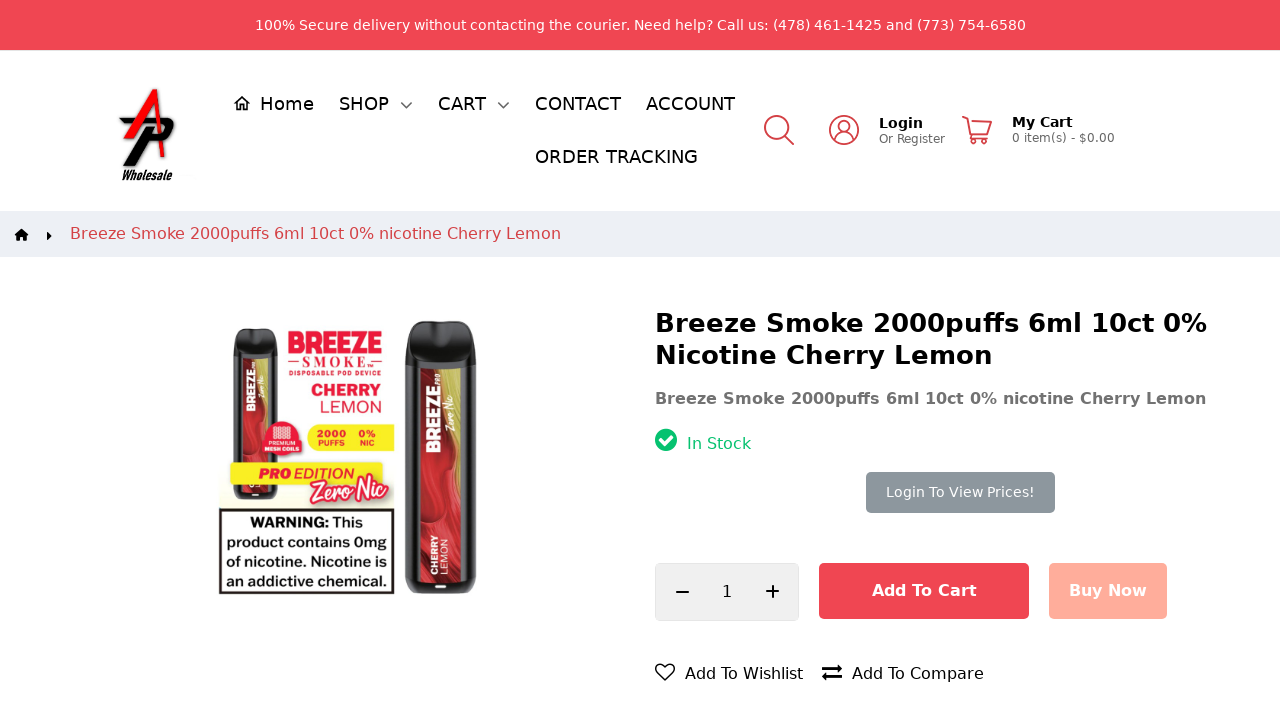

--- FILE ---
content_type: text/css
request_url: https://www.apwholesaleonline.com/extension/so_gostore/catalog/view/javascript/so_instagram_gallery/css/style.css
body_size: 1302
content:
.so-instagram-gallery{
	margin:20px 0 0;
	display: block;
	overflow: hidden;
}
.so-instagram-gallery .owl2-controls {
    margin-bottom: 8px;
    text-align: right;
    float: right;
    vertical-align: middle;
    display: inline;
	margin-bottom:20px;
}
.so-instagram-gallery .instagram-items-inner{
	margin: 0 -15px;
	display: inline-block;
	overflow: hidden;
}
.so-instagram-gallery .instagram-items-inner.owl2-carousel {
    position: relative;
    overflow: hidden;
    width: 100%;
    border-bottom: 1px dotted #000000;
    border-top: 1px dotted #000000;
    margin: 0;
}
.so-instagram-gallery .instagram-items-inner.owl2-carousel .instagram-item{
	margin: 5px 0;
}
.so-instagram-gallery .owl2-controls .owl2-prev,
.so-instagram-gallery .owl2-controls .owl2-next {
    float: left;
    outline: none;
    font-size: 22px;
    line-height: 18px;
    color: #797575;
    cursor: pointer;
    filter: Alpha(Opacity=50);
    opacity: 0.5;
    font-family: Arial;
    height: 20px;
    vertical-align: middle;
}

.so-instagram-gallery .owl2-controls .owl2-dots .owl2-dot {
    display: inline-block;
    zoom: 1;
}

.so-instagram-gallery .owl2-dots .owl2-dot {
    display: block;
    width: 12px;
    height: 12px;
    margin: 4px;
    filter: Alpha(Opacity=50);
    opacity: 0.5;
    -webkit-border-radius: 20px;
    -moz-border-radius: 20px;
    border-radius: 20px;
    background: #797575;
    cursor: pointer;
    vertical-align: middle;
}

.so-instagram-gallery .owl2-dots .owl2-dot:hover {
    filter: Alpha(Opacity=100);
    opacity: 1;
    background: #77f9f1;
}

.so-instagram-gallery.button-type2 .owl2-controls{
    width: 100%;
}

.so-instagram-gallery.button-type2 .owl2-nav{
    float: right;
    text-align: right;
    margin-bottom: 8px;
}

.so-instagram-gallery.button-type1 .owl2-dots{
    float: left;
}

.so-instagram-gallery.button-type2 .owl2-dots{
    text-align: center;
    margin-top: 10px;
    display: block;
}

.so-instagram-gallery .owl2-dots .owl2-dot.active {
    filter: Alpha(Opacity=100);
    opacity: 1;
    background: #77f9f1;
}

.so-instagram-gallery .owl2-dots .owl2-dot:focus,
.so-instagram-gallery .owl2-nav .owl2-prev:focus,
.so-instagram-gallery .owl2-nav .owl2-next:focus {
    outline: none;
}

.so-instagram-gallery.button-type2  .owl2-dots {
    text-align: center;
    margin-top: 10px;
    display: block;
}

.so-instagram-gallery.button-type2 .owl2-prev,
.so-instagram-gallery.button-type2 .owl2-next {
    background: none repeat scroll 0 0 #797575;
    border-radius: 50%;
    color: #FFF;
    cursor: pointer;
    float: left;
    font-family: Arial;
    font-size: 20px;
    font-weight: 600;
    height: 20px;
    line-height: 18px;
    margin: 0 0 0 4px;
    opacity: 0.5;
    outline: medium none;
    text-align: center;
    vertical-align: middle;
    width: 20px;
    -webkit-border-radius: 50%;
    -moz-border-radius: 50%;
    border-radius: 50%;
}
.fancybox-nav:focus{
	outline: none;
}

.so-instagram-gallery .owl2-prev:hover,
.so-instagram-gallery .owl2-next:hover {
    color: #fff;
    background: #77f9f1;
    filter: Alpha(Opacity=100);
    opacity: 1;
}
.so-instagram-gallery  .instagram-item{
	margin-bottom: 30px;
}
.so-instagram-gallery  .instagram-item .instagram_users .img_users a{
	border:#eee 1px solid;
	display: block;
	overflow: hidden;
}
.so-instagram-gallery  .instagram-item .instagram_users .img_users a img{
	width: 100%;
	display: inline-block;
}
/*############################################## Css Device ##################################*/
.so-instagram-gallery.lt-ie9 .instagram00-1 .instagram-item{
	float: left;
	padding: 0;
	width: 100%;
}

.so-instagram-gallery.lt-ie9 .instagram00-2 .instagram-item{
	float: left;
	padding: 0 15px;
	width: 50%;
}

.so-instagram-gallery.lt-ie9 .instagram00-3 .instagram-item{
	float: left;
	padding: 0 15px;
	width: 33.3333%;
}

.so-instagram-gallery.lt-ie9 .instagram00-4 .instagram-item{
	float: left;
	padding: 0 15px;
	width: 25%;
}

.so-instagram-gallery.lt-ie9 .instagram00-5 .instagram-item{
	float: left;
	padding: 0 15px;
	width: 20%;
}

.so-instagram-gallery.lt-ie9 .instagram00-6 .instagram-item{
	float: left;
	padding: 0 15px;
	width: 16.6666%;
}

.so-instagram-gallery.lt-ie9 .instagram00-1 .clr1,
.so-instagram-gallery.lt-ie9 .instagram00-2 .clr2,
.so-instagram-gallery.lt-ie9 .instagram00-3 .clr3,
.so-instagram-gallery.lt-ie9 .instagram00-4 .clr4,
.so-instagram-gallery.lt-ie9 .instagram00-5 .clr5,
.so-instagram-gallery.lt-ie9 .instagram00-6 .clr6 {
	clear: both;
}

@media all and (max-width: 479px) {
	.so-instagram-gallery .instagram04-1 .instagram-item{
		float: left;
		padding: 0;
		width: 100%;
	}

	.so-instagram-gallery .instagram04-2 .instagram-item{
		float: left;
		padding: 0 15px;
		width: 50%;
	}

	.so-instagram-gallery .instagram04-3 .instagram-item{
		float: left;
		padding: 0 15px;
		width: 33.3333%;
	}

	.so-instagram-gallery .instagram04-4 .instagram-item{
		float: left;
		padding: 0 15px;
		width: 25%;
	}

	.so-instagram-gallery .instagram04-5 .instagram-item{
		float: left;
		padding: 0 15px;
		width: 20%;
	}

	.so-instagram-gallery .instagram04-6 .instagram-item{
		float: left;
		padding: 0 15px;
		width: 16.6666%;
	}

	.so-instagram-gallery .instagram04-1 .clr1,
	.so-instagram-gallery .instagram04-2 .clr2,
	.so-instagram-gallery .instagram04-3 .clr3,
	.so-instagram-gallery .instagram04-4 .clr4,
	.so-instagram-gallery .instagram04-5 .clr5,
	.so-instagram-gallery .instagram04-6 .clr6 {
		clear: both;
	}
}

@media all and (min-width: 480px) and (max-width: 767px) {
	.so-instagram-gallery .instagram03-1 .instagram-item{
		float: left;
		padding: 0;
		width: 100%;
	}

	.so-instagram-gallery .instagram03-2 .instagram-item{
		float: left;
		padding: 0 15px;
		width: 50%;
	}

	.so-instagram-gallery .instagram03-3 .instagram-item{
		float: left;
		padding: 0 15px;
		width: 33.3333%;
	}

	.so-instagram-gallery .instagram03-4 .instagram-item{
		float: left;
		padding: 0 15px;
		width: 25%;
	}

	.so-instagram-gallery .instagram03-5 .instagram-item{
		float: left;
		padding: 0 15px;
		width: 20%;
	}

	.so-instagram-gallery .instagram03-6 .instagram-item{
		float: left;
		padding: 0 15px;
		width: 16.6666%;
	}

	.so-instagram-gallery .instagram03-1 .clr1,
	.so-instagram-gallery .instagram03-2 .clr2,
	.so-instagram-gallery .instagram03-3 .clr3,
	.so-instagram-gallery .instagram03-4 .clr4,
	.so-instagram-gallery .instagram03-5 .clr5,
	.so-instagram-gallery .instagram03-6 .clr6 {
		clear: both;
	}
}

@media all and (min-width: 768px) and (max-width: 991px) {
	.so-instagram-gallery .instagram02-1 .instagram-item{
		float: left;
		padding: 0;
		width: 100%;
	}

	.so-instagram-gallery .instagram02-2 .instagram-item{
		float: left;
		padding: 0 15px;
		width: 50%;
	}

	.so-instagram-gallery .instagram02-3 .instagram-item{
		float: left;
		padding: 0 15px;
		width: 33.3333%;
	}

	.so-instagram-gallery .instagram02-4 .instagram-item{
		float: left;
		padding: 0 15px;
		width: 25%;
	}

	.so-instagram-gallery .instagram02-5 .instagram-item{
		float: left;
		padding: 0 15px;
		width: 20%;
	}

	.so-instagram-gallery .instagram02-6 .instagram-item{
		float: left;
		padding: 0 15px;
		width: 16.6666%;
	}

	.so-instagram-gallery .instagram02-1 .clr1,
	.so-instagram-gallery .instagram02-2 .clr2,
	.so-instagram-gallery .instagram02-3 .clr3,
	.so-instagram-gallery .instagram02-4 .clr4,
	.so-instagram-gallery .instagram02-5 .clr5,
	.so-instagram-gallery .instagram02-6 .clr6 {
		clear: both;
	}
}

@media all and (min-width: 992px) and (max-width: 1200px) {
	.so-instagram-gallery .instagram01-1 .instagram-item{
		float: left;
		padding: 0;
		width: 100%;
	}

	.so-instagram-gallery .instagram01-2 .instagram-item{
		float: left;
		padding: 0 15px;
		width: 50%;
	}

	.so-instagram-gallery .instagram01-3 .instagram-item{
		float: left;
		padding: 0 15px;
		width: 33.3333%;
	}

	.so-instagram-gallery .instagram01-4 .instagram-item{
		float: left;
		padding: 0 15px;
		width: 25%;
	}

	.so-instagram-gallery .instagram01-5 .instagram-item{
		float: left;
		padding: 0 15px;
		width: 20%;
	}

	.so-instagram-gallery .instagram01-6 .instagram-item{
		float: left;
		padding: 0 15px;
		width: 16.6666%;
	}

	.so-instagram-gallery .instagram01-1 .clr1,
	.so-instagram-gallery .instagram01-2 .clr2,
	.so-instagram-gallery .instagram01-3 .clr3,
	.so-instagram-gallery .instagram01-4 .clr4,
	.so-instagram-gallery .instagram01-5 .clr5,
	.so-instagram-gallery .instagram01-6 .clr6 {
		clear: both;
	}
}

@media all and (min-width: 1201px) {
	.so-instagram-gallery .instagram00-1 .instagram-item{
		float: left;
		padding: 0;
		width: 100%;
	}

	.so-instagram-gallery .instagram00-2 .instagram-item{
		float: left;
		padding: 0 15px;
		width: 50%;
	}

	.so-instagram-gallery .instagram00-3 .instagram-item{
		float: left;
		padding: 0 15px;
		width: 33.3333%;
	}

	.so-instagram-gallery .instagram00-4 .instagram-item{
		float: left;
		padding: 0 15px;
		width: 25%;
	}

	.so-instagram-gallery .instagram00-5 .instagram-item{
		float: left;
		padding: 0 15px;
		width: 20%;
	}

	.so-instagram-gallery .instagram00-6 .instagram-item{
		float: left;
		padding: 0 15px;
		width: 16.6666%;
	}

	.so-instagram-gallery .instagram00-1 .clr1,
	.so-instagram-gallery .instagram00-2 .clr2,
	.so-instagram-gallery .instagram00-3 .clr3,
	.so-instagram-gallery .instagram00-4 .clr4,
	.so-instagram-gallery .instagram00-5 .clr5,
	.so-instagram-gallery .instagram00-6 .clr6 {
		clear: both;
	}
}

/*################################# End css Device #############################################*/

--- FILE ---
content_type: text/css
request_url: https://www.apwholesaleonline.com/extension/so_gostore/catalog/view/template/css/layout1/red.css
body_size: 42088
content:
@charset "UTF-8";
/*******************************************
***          SO Framework: Sass          ***
*******************************************/
/*===============================================
	[SASS DIRECTORY ]
	
    [1] Minxin Link
    [2] Minxin Button
    [3] Minxin Triangle
    [4] Minxin LABEL PRODUCT
    [5] Minxin Scrollbars
    [6] Minxin Dev Custom
  
==============================================*/
.no-margin {
  margin: 0 !important;
}
/*Dev Custom */
/*====================================================*/
.lib-list-item-product2 {
  border: none;
}
.lib-list-item-product2 .image-dev .list-button-dev {
  position: absolute;
  top: 50%;
  left: 50%;
  z-index: 10;
  transform: translate3d(-50%, -50%, 0);
  -moz-transform: translate3d(-50%, -50%, 0);
  -webkit-transform: translate3d(-50%, -50%, 0);
  -ms-transform: translate3d(-50%, -50%, 0);
}
.lib-list-item-product2 .image-dev .list-button-dev li {
  display: inline-block;
  float: left;
  height: 40px;
  width: 40px;
  background: #fff;
  position: relative;
  border-width: 0 1px 0 0;
  border-style: solid;
  border-color: #ddd;
  opacity: 0;
  transition: transform 0.2s ease-in-out, opacity 0.2s ease-in-out;
}
.lib-list-item-product2 .image-dev .list-button-dev li:nth-child(1) {
  transform: translateX(40px);
  -moz-transform: translateX(40px);
  -webkit-transform: translateX(40px);
  -ms-transform: translateX(40px);
  z-index: 1;
  transition-delay: 0s;
}
.lib-list-item-product2 .image-dev .list-button-dev li:nth-child(2) {
  transition-delay: 0.2s;
  z-index: 2;
}
.lib-list-item-product2 .image-dev .list-button-dev li:nth-child(3) {
  transition-delay: 0.2s;
  z-index: 2;
}
.lib-list-item-product2 .image-dev .list-button-dev li:nth-child(4) {
  transform: translateX(-40px);
  -moz-transform: translateX(-40px);
  -webkit-transform: translateX(-40px);
  -ms-transform: translateX(-40px);
  z-index: 1;
  transition-delay: 0s;
}
.lib-list-item-product2 .image-dev .list-button-dev li:first-child {
  border-left: 1px solid #ddd;
}
.lib-list-item-product2 .image-dev .list-button-dev li a, .lib-list-item-product2 .image-dev .list-button-dev li button {
  background: none;
  position: absolute;
  width: 100%;
  height: 100%;
  top: 0;
  left: 0;
  line-height: 40px;
  text-align: center;
  box-shadow: none;
  border: none;
  color: #555;
  width: 40px;
  padding: 0;
}
.lib-list-item-product2 .image-dev .list-button-dev li:hover {
  background: #D44145;
}
.lib-list-item-product2 .image-dev .list-button-dev li:hover a, .lib-list-item-product2 .image-dev .list-button-dev li:hover button {
  color: #fff;
}
.lib-list-item-product2 .caption-dev {
  text-align: center;
  padding: 0 15px;
}
.lib-list-item-product2 .caption-dev .rating-dev {
  margin: 5px 0;
}
.lib-list-item-product2 .caption-dev .rating-dev .fa-stack-2x {
  font-size: 11px;
}
.lib-list-item-product2 .caption-dev .title-dev {
  color: #444;
  font-size: 13px;
}
.lib-list-item-product2 .caption-dev .price-dev .price.product-price {
  font-size: 16px;
}
.lib-list-item-product2 .caption-dev .price-dev .price-new {
  font-size: 16px;
}
.lib-list-item-product2 .caption-dev .price-dev .price-old {
  font-size: 12px;
}
.lib-list-item-product2 .caption-dev .add-cart-dev {
  background: #fff;
  border: 1px solid #ddd;
  font-size: 12px;
  text-transform: uppercase;
  color: #999;
  font-weight: bold;
  box-shadow: none;
  border-radius: 0;
  padding: 6px 20px;
  margin: 0 0 30px;
  transition: all 0.2s ease-in-out;
  -moz-transition: all 0.2s ease-in-out;
  -webkit-transition: all 0.2s ease-in-out;
}
.lib-list-item-product-over2 .image-dev .list-button-dev li {
  opacity: 1;
  transition: transform 0.2s ease-in-out, opacity 0.2s ease-in-out;
}
.lib-list-item-product-over2 .image-dev .list-button-dev li:nth-child(1) {
  transform: translateX(0);
  -moz-transform: translateX(0);
  -webkit-transform: translateX(0);
  -ms-transform: translateX(0);
  transition-delay: 0.2s;
}
.lib-list-item-product-over2 .image-dev .list-button-dev li:nth-child(2) {
  transition-delay: 0s;
}
.lib-list-item-product-over2 .image-dev .list-button-dev li:nth-child(3) {
  transition-delay: 0s;
}
.lib-list-item-product-over2 .image-dev .list-button-dev li:nth-child(4) {
  transform: translateX(0);
  -moz-transform: translateX(0);
  -webkit-transform: translateX(0);
  -ms-transform: translateX(0);
  transition-delay: 0.2s;
}
/*EFECT PRODUCT NUMBER*/
.lib-two-img, .best-seller .so-extraslider .extraslider-inner .item .item-wrap.style1 .media-left .item-image .lt-image {
  position: relative;
  display: block;
}
.lib-two-img .img-1, .best-seller .so-extraslider .extraslider-inner .item .item-wrap.style1 .media-left .item-image .lt-image .img-1 {
  opacity: 1;
  position: relative;
  transition: all 0.5s ease-in-out;
}
.lib-two-img .img-2, .best-seller .so-extraslider .extraslider-inner .item .item-wrap.style1 .media-left .item-image .lt-image .img-2 {
  position: absolute;
  z-index: 0;
  top: 0;
  opacity: 0;
  display: block;
  transition: all 0.5s ease-in-out;
  left: 50%;
  transform: translateX(-50%);
}
.lib-two-img-over .img-1, .best-seller .so-extraslider .extraslider-inner .item .item-wrap.style1:hover .media-left .item-image .lt-image .img-1 {
  opacity: 0;
  transform-style: inherit;
  transition: all 0.5s ease-in-out;
}
.lib-two-img-over .img-2, .best-seller .so-extraslider .extraslider-inner .item .item-wrap.style1:hover .media-left .item-image .lt-image .img-2 {
  opacity: 1;
  transform-style: inherit;
  transition: all 0.5s ease-in-out;
}
/*EFFECT SLIDERHOME*/
@keyframes myeffect-slideshow {
  0% {
    opacity: 0;
    transform: translateY(-300px);
    -webkit-transform: translateY(-300px);
    -moz-transform: translateY(-300px);
    -ms-transform: translateY(-300px);
    -o-transform: translateY(-300px);
  }
  100% {
    opacity: 1;
    transform: translateY(0);
    -moz-transform: translateY(0);
    -webkit-transform: translateY(0);
    -ms-transform: translateY(0);
    -o-transform: translateY(0);
  }
}
@-webkit-keyframes myeffect-slideshow {
  0% {
    opacity: 0;
    transform: translateY(-300px);
    -webkit-transform: translateY(-300px);
    -moz-transform: translateY(-300px);
    -ms-transform: translateY(-300px);
    -o-transform: translateY(-300px);
  }
  100% {
    opacity: 1;
    transform: translateY(0);
    -moz-transform: translateY(0);
    -webkit-transform: translateY(0);
    -ms-transform: translateY(0);
    -o-transform: translateY(0);
  }
}
@-moz-keyframes myeffect-slideshow {
  0% {
    opacity: 0;
    transform: translateY(-300px);
    -webkit-transform: translateY(-300px);
    -moz-transform: translateY(-300px);
    -ms-transform: translateY(-300px);
    -o-transform: translateY(-300px);
  }
  100% {
    opacity: 1;
    transform: translateY(0);
    -moz-transform: translateY(0);
    -webkit-transform: translateY(0);
    -ms-transform: translateY(0);
    -o-transform: translateY(0);
  }
}
/*===============================================
	[SASS DIRECTORY ]
	
    [1] BACK TO TOP
    [2] SOCIAL ACCOUNTS
    [3] TOP PANEL
    [4] LARY LOADER
    [5] NO RESPONSIVE BOOTSTRAP
	   [6] PRELOADING SCREEN
    [7] BANNER EFFECT
    [8] POPUP ADDED TO CART 
    [9] PAGE COMINGSOON
==============================================*/
/*============BACK TO TOP ==================*/
.back-to-top {
  cursor: pointer;
  background-color: #777;
  width: 45px;
  bottom: 35px;
  right: 10px;
  min-height: 42px;
  overflow: hidden;
  z-index: 40;
  position: fixed;
  display: block;
  text-align: center;
  border-radius: 3px;
  opacity: 1;
  transition: all 0.5s ease-in-out 0s;
  -moz-transition: all 0.5s ease-in-out 0s;
  -webkit-transition: all 0.5s ease-in-out 0s;
  -webkit-transform: scale(1);
  -moz-transform: scale(1);
  -ms-transform: scale(1);
  -o-transform: scale(1);
  transform: scale(1);
}
.back-to-top.hidden-top {
  bottom: -100px;
  opacity: 0;
  -webkit-transform: scale(0);
  -moz-transform: scale(0);
  -ms-transform: scale(0);
  -o-transform: scale(0);
  transform: scale(0);
}
.back-to-top:hover {
  background-color: #D44145;
}
.back-to-top i {
  font-size: 36px;
  margin: 1px 0 0 0 !important;
  color: #fff;
  display: inline-block;
}
/*============SOCIAL ACCOUNTS ==================*/
.social-widgets {
  overflow: visible;
  position: fixed;
  z-index: 999;
  top: 50%;
  height: 0;
  width: 0;
}
.social-widgets.socialwidgets-left {
  left: 0;
}
.social-widgets.socialwidgets-right {
  right: 0;
}
.socialwidgets-left .item {
  right: 0px;
}
.socialwidgets-left .active {
  z-index: 100;
  right: -310px;
}
.socialwidgets-left .tab-icon {
  right: -45px;
}
.socialwidgets-left .facebook.active {
  right: -260px;
}
.socialwidgets-left .twitter.active {
  right: -300px;
}
.socialwidgets-left .youtube.active {
  right: -450px;
}
.socialwidgets-right .item {
  left: 0px;
}
.socialwidgets-right .active {
  z-index: 100;
  left: -310px;
}
.socialwidgets-right .tab-icon {
  left: -45px;
}
.socialwidgets-right .facebook.active {
  left: -260px;
}
.socialwidgets-right .twitter.active {
  left: -300px;
}
.socialwidgets-right .youtube.active {
  left: -450px;
}
.social-widgets .item, .social-widgets .items {
  margin: 0;
  padding: 0;
  list-style-type: none;
}
.social-widgets .items {
  top: -100px;
  position: relative;
}
.social-widgets .item {
  position: absolute;
  top: 0;
}
.social-widgets .item-01 {
  top: 0;
  z-index: 99;
}
.social-widgets .item-02 {
  top: 45px;
  z-index: 98;
}
.social-widgets .item-03 {
  top: 90px;
  z-index: 97;
}
.social-widgets .tab-icon .fa {
  font-size: 18px;
  line-height: 45px;
}
.social-widgets .tab-icon {
  position: absolute;
  top: 0;
  display: block;
  width: 45px;
  height: 45px;
  background: #fff;
  text-align: center;
  font-size: 1.54em;
}
.social-widgets .tab-icon:hover {
  text-decoration: none;
}
.social-widgets .active .tab-icon {
  border-color: #E9E9E9;
  background: #fff;
}
.social-widgets .facebook .tab-icon {
  background: #3b5998;
  background-clip: content-box;
  color: white;
}
.social-widgets .twitter .tab-icon {
  background: #07779a;
  background-clip: content-box;
  color: white;
}
.social-widgets .youtube .tab-icon {
  background: #DA2723;
  background-clip: content-box;
  color: white;
}
.social-widgets .tab-content {
  background: #fff;
  width: 310px;
  padding: 10px;
}
.social-widgets .active .tab-content {
  box-shadow: 0 0 4px rgba(0, 0, 0, 0.15);
}
.social-widgets .title {
  margin: -10px -10px 10px;
  padding: 0px 10px;
  background-color: #ccc;
  text-transform: uppercase;
  line-height: 45px;
  color: #000;
  font-weight: bold;
}
.social-widgets .title h5 {
  line-height: 45px;
  margin: 0;
}
.social-widgets .facebook .tab-content {
  width: 260px;
}
.social-widgets .twitter .tab-content {
  width: 300px;
}
.social-widgets .twitter-widget {
  padding-top: 10px;
}
.social-widgets .youtube .tab-content {
  width: 450px;
}
.social-widgets .youtube .tab-content iframe {
  width: 100%;
}
.social-widgets .loading {
  min-height: 200px;
  position: relative;
  z-index: 100;
}
.social-widgets .loading img.ajaxloader {
  position: absolute;
  top: 45%;
  left: 45%;
  width: 32px;
  height: 32px;
}
/*============TOP PANEL ==================*/
.wrapper-boxed header.navbar-compact {
  width: auto;
}
header.navbar-compact {
  position: fixed;
  width: 100%;
  z-index: 999;
  box-shadow: 1px 1px 5px rgba(0, 0, 0, 0.3);
}
header.navbar-compact .compact-hidden {
  display: none;
}
/*============LARY LOADER ==================*/
.lazy {
  display: block;
  overflow: hidden;
  background: transparent url(../../images/lazy-loader.gif) no-repeat center center;
}
@media (min-width: 1200px) {
  .lazy.lazy-loaded {
    background: none;
    height: auto;
  }
  .lazy img {
    transition: 1s all ease;
    opacity: 0;
    -webkit-backface-visibility: hidden;
    display: inline-block;
  }
  .lazy.lazy-loaded img {
    opacity: 1;
  }
}
/*============NONE RESPONSIVE BOOTSTRAP ==================*/
@media (min-width: 1200px) {
  /*.wrapper-fluid{
        .fluid-sidebar{    width: 83%;}
        .fluid-allsidebar{ width: 66%;}
        .content-aside{width:16.666667%;}
    }*/
}
@media (min-width: 1200px) {
  .wrapper-boxed {
    max-width: 1260px;
    margin: 0 auto;
    background: #fff;
    box-shadow: 0 0 10px rgba(0, 0, 0, 0.2);
  }
  .wrapper-full .container {
    width: 1200px;
  }
  .wrapper-full .products-list .product-grid-5 .product-card__gallery, .wrapper-full .products-list .product-grid-5 .countdown_box, .wrapper-full .products-list .product-grid-5 .order-num {
    display: none;
  }
  .wrapper-fluid header .container, .wrapper-fluid footer .container, .common-home .wrapper-fluid .container {
    max-width: 1630px;
    padding: 0;
    width: 93%;
  }
  .full_other_pages .wrapper-fluid .container {
    max-width: 1630px;
    padding: 0 15px;
    width: 100%;
  }
}
@media (min-width: 1200px) and (min-width: 1200px) {
  .wrapper-full .products-list .product-grid-5:nth-child(5n+1) {
    clear: both !important;
  }
}
/*============@group Banners hover effect ==================*/
.banners-effect-1 .banners > div img {
  transition: all 0.2s ease-in;
  -moz-transition: all 0.2s ease-in;
  -webkit-transition: all 0.2s ease-in;
}
.banners-effect-1 .banners > div img:hover {
  opacity: 0.8;
}
.banners-effect-2 .banners > div a {
  display: block;
  position: relative;
  overflow: hidden;
}
.banners-effect-2 .banners > div a:hover:before, .banners-effect-2 .banners > div a:hover:after {
  left: 0;
  opacity: 1;
}
.banners-effect-2 .banners > div a:before, .banners-effect-2 .banners > div a:after {
  background-color: rgba(255, 255, 255, 0.4);
  display: block;
  width: 100%;
  height: 100%;
  left: -100%;
  opacity: 0;
  filter: alpha(opacity=0);
  position: absolute;
  top: 0;
  transition: all 0.3s ease-in;
  -moz-transition: all 0.3s ease-in;
  -webkit-transition: all 0.3s ease-in;
  content: "";
  z-index: 1;
}
.banners-effect-3 .banners > div a {
  display: block;
  position: relative;
  overflow: hidden;
}
.banners-effect-3 .banners > div a:hover:before, .banners-effect-3 .banners > div a:hover:after {
  border: 0 solid rgba(0, 0, 0, 0.7);
  opacity: 0;
  filter: alpha(opacity=0);
}
.banners-effect-3 .banners > div a:before, .banners-effect-3 .banners > div a:after {
  border: 50px solid transparent;
  border-top-right-radius: 50px;
  border-top-left-radius: 50px;
  border-bottom-right-radius: 50px;
  border-bottom-left-radius: 50px;
  box-sizing: border-box;
  cursor: pointer;
  display: inline-block;
  left: 0;
  right: 0;
  bottom: 0;
  margin: auto;
  position: absolute;
  top: 0;
  content: "";
  opacity: 1;
  filter: alpha(opacity=100);
  width: 100px;
  height: 100px;
  -webkit-transform: scale(7);
  -moz-transform: scale(7);
  -ms-transform: scale(7);
  -o-transform: scale(7);
  transform: scale(7);
  transition: all 0.4s ease-in-out;
  -moz-transition: all 0.4s ease-in-out;
  -webkit-transition: all 0.4s ease-in-out;
  visibility: visible;
  z-index: 1;
}
.banners-effect-4 .row-no-padding a, .banners-effect-4 .banners > div a {
  display: block;
  position: relative;
  overflow: hidden;
}
.banners-effect-4 .row-no-padding a:before, .banners-effect-4 .banners > div a:before {
  border-bottom: 50px solid rgba(255, 255, 255, 0.4);
  border-top: 50px solid rgba(255, 255, 255, 0.4);
  content: "";
  height: 100%;
  left: 0;
  opacity: 0;
  filter: alpha(opacity=0);
  position: absolute;
  top: 0;
  transform: rotate3d(0, 0, 1, 45deg) scale3d(1, 0, 1);
  -o-transform: rotate3d(0, 0, 1, 45deg) scale3d(1, 0, 1);
  -webkit-transform: rotate3d(0, 0, 1, 45deg) scale3d(1, 0, 1);
  -moz-transform: rotate3d(0, 0, 1, 45deg) scale3d(1, 0, 1);
  -ms-transform: rotate3d(0, 0, 1, 45deg) scale3d(1, 0, 1);
  -webkit-transition: opacity 0.35s ease 0s, transform 0.35s ease 0s;
  -o-transition: opacity 0.35s ease 0s, transform 0.35s ease 0s;
  transition: opacity 0.35s ease 0s, transform 0.35s ease 0s;
  transform-origin: 50% 50% 0;
  width: 100%;
}
.banners-effect-4 .row-no-padding a:hover:before, .banners-effect-4 .banners > div a:hover:before {
  opacity: 1;
  filter: alpha(opacity=100);
  transform: rotate3d(0, 0, 1, 45deg) scale3d(1, 4, 1);
  -o-transform: rotate3d(0, 0, 1, 45deg) scale3d(1, 4, 1);
  -webkit-transform: rotate3d(0, 0, 1, 45deg) scale3d(1, 4, 1);
  -moz-transform: rotate3d(0, 0, 1, 45deg) scale3d(1, 4, 1);
  -ms-transform: rotate3d(0, 0, 1, 45deg) scale3d(1, 4, 1);
}
.banners-effect-5 .banners > div a {
  display: block;
  position: relative;
  overflow: hidden;
}
.banners-effect-5 .banners > div a:before {
  content: "";
  height: 100%;
  width: 100%;
  position: absolute;
  border: 70px solid rgba(255, 255, 255, 0);
  top: 0;
  left: 0;
  transition: all 0.5s ease-in-out;
}
.banners-effect-5 .banners > div a:after {
  content: "";
  height: 100%;
  width: 100%;
  position: absolute;
  opacity: 0.5;
  border: 30px solid #fff;
  top: 0;
  left: 0;
  transform: scale(0);
  -moz-transform: scale(0);
  -webkit-transform: scale(0);
  -ms-transform: scale(0);
  transition: all 0.5s ease-in-out;
}
.banners-effect-5 .banners > div a:hover:before {
  border: 0 solid rgba(255, 255, 255, 0.7);
}
.banners-effect-5 .banners > div a:hover:after {
  transform: scale(0.8);
  -moz-transform: scale(0.8);
  -webkit-transform: scale(0.8);
  -ms-transform: scale(0.8);
  opacity: 0;
  transition-delay: 0.1s;
}
.banners-effect-6 .banners > div a {
  display: inline-block;
  position: relative;
  overflow: hidden;
  background: #000;
  vertical-align: top;
}
.banners-effect-6 .banners > div a img {
  backface-visibility: hidden;
  opacity: 1;
  filter: alpha(opacity=100);
  -webkit-transition: opacity 1s ease 0s, transform 1s ease 0s;
  -o-transition: opacity 1s ease 0s, transform 1s ease 0s;
  transition: opacity 1s ease 0s, transform 1s ease 0s;
}
.banners-effect-6 .banners > div a:hover img {
  opacity: 0.8;
  filter: alpha(opacity=80);
  transform: scale3d(1.1, 1.1, 1);
}
.banners-effect-7 .banners > div a {
  display: block;
  position: relative;
  overflow: hidden;
}
.banners-effect-7 .banners > div a:before {
  position: absolute;
  background: rgba(0, 0, 0, 0.3);
  width: 0;
  top: 0;
  left: 50%;
  content: "";
  transition: all 0.3s ease-in-out 0s;
}
.banners-effect-7 .banners > div a:hover:before {
  width: 100%;
  left: 0;
  top: 0;
  height: 100%;
}
.banners-effect-8 .banners > div a {
  display: inline-block;
  position: relative;
  overflow: hidden;
  background: #000;
  vertical-align: top;
}
.banners-effect-8 .banners > div a:before, .banners-effect-8 .banners > div a:after {
  bottom: 20px;
  content: "";
  left: 20px;
  opacity: 0;
  position: absolute;
  right: 20px;
  top: 20px;
  -webkit-transition: opacity 0.35s ease 0s, transform 0.35s ease 0s;
  -o-transition: opacity 0.35s ease 0s, transform 0.35s ease 0s;
  transition: opacity 0.35s ease 0s, transform 0.35s ease 0s;
  z-index: 1;
}
.banners-effect-8 .banners > div a:before {
  border-bottom: 1px solid #ffffff;
  border-top: 1px solid #ffffff;
  -webkit-transform: scale(0, 1);
  -ms-transform: scale(0, 1);
  -o-transform: scale(0, 1);
  transform: scale(0, 1);
}
.banners-effect-8 .banners > div a:after {
  border-left: 1px solid #ffffff;
  border-right: 1px solid #ffffff;
  -webkit-transform: scale(1, 0);
  -ms-transform: scale(1, 0);
  -o-transform: scale(1, 0);
  transform: scale(1, 0);
}
.banners-effect-8 .banners > div img {
  opacity: 1;
  filter: alpha(opacity=100);
  -webkit-transition: opacity 0.35s ease 0s;
  -o-transition: opacity 0.35s ease 0s;
  transition: opacity 0.35s ease 0s;
}
.banners-effect-8 .banners > div a:hover:before, .banners-effect-8 .banners > div a:hover:after {
  opacity: 1;
  filter: alpha(opacity=100);
  -webkit-transform: scale(1);
  -ms-transform: scale(1);
  -o-transform: scale(1);
  transform: scale(1);
}
.banners-effect-8 .banners > div a:hover img {
  opacity: 0.5;
  filter: alpha(opacity=50);
}
.banners-effect-9 .banners > div a {
  display: block;
  position: relative;
  z-index: 10;
}
.banners-effect-9 .banners > div a:before {
  position: absolute;
  top: 0;
  left: 0;
  z-index: 0;
  width: 100%;
  height: 100%;
  background: #000;
  content: "";
  -webkit-transition: opacity 0.35s;
  transition: opacity 0.35s;
  box-shadow: 0 3px 30px rgba(0, 0, 0, 0.2);
  opacity: 0;
}
.banners-effect-9 .banners > div a:hover:before {
  opacity: 1;
}
.banners-effect-9 .banners > div a img {
  opacity: 1;
  -webkit-transition: -webkit-transform 0.35s;
  transition: transform 0.35s;
  -webkit-transform: perspective(1000px) translate3d(0, 0, 0);
  transform: perspective(1000px) translate3d(0, 0, 0);
}
.banners-effect-9 .banners > div a:hover img {
  -webkit-transform: perspective(1000px) translate3d(0, 0, 21px);
  transform: perspective(1000px) translate3d(0, 0, 21px);
}
.banners-effect-10 .banners > div a {
  display: block;
  position: relative;
  overflow: hidden;
}
.banners-effect-10 .banners > div a:before {
  position: absolute;
  top: 0;
  left: 0;
  width: 100%;
  height: 100%;
  background: -webkit-linear-gradient(top, rgba(0, 0, 0, 0) 0%, rgba(0, 0, 0, 0.2) 75%);
  background: linear-gradient(to bottom, rgba(0, 0, 0, 0) 0%, rgba(0, 0, 0, 0.2) 75%);
  content: "";
  opacity: 0;
  -webkit-transform: translate3d(0, 50%, 0);
  transform: translate3d(0, 50%, 0);
  -webkit-transition: opacity 0.35s, -webkit-transform 0.35s;
  transition: opacity 0.35s, transform 0.35s;
}
.banners-effect-10 .banners > div a:hover:before {
  opacity: 1;
  -webkit-transform: translate3d(0, 0, 0);
  transform: translate3d(0, 0, 0);
}
.banners-effect-11 .banners > div a {
  display: block;
  position: relative;
  overflow: hidden;
}
.banners-effect-11 .banners > div a:hover:before, .banners-effect-11 .banners > div a:hover:after {
  width: 100%;
  height: 100%;
}
.banners-effect-11 .banners > div a:before, .banners-effect-11 .banners > div a:after {
  background-color: rgba(0, 0, 0, 0.15);
  content: "";
  height: 0;
  left: 0;
  margin: auto;
  position: absolute;
  width: 0;
  transition: all 0.3s ease-out 0s;
  -moz-transition: all 0.3s ease-out 0s;
  -webkit-transition: all 0.3s ease-out 0s;
}
.banners-effect-11 .banners > div a:after {
  left: auto;
  right: 0;
  bottom: 0;
}
.banners-effect-12 .banners > div img {
  transition: all 0.3s ease-in;
  -moz-transition: all 0.3s ease-in;
  -webkit-transition: all 0.3s ease-in;
}
.banners-effect-12 .banners > div img:hover {
  -webkit-filter: grayscale(100%);
  filter: grayscale(100%);
}
/*============POPUP ADDED TO CART ==================*/
body > .alert {
  position: fixed;
  z-index: 10004;
  top: 0;
  left: 0;
  width: 100%;
  -webkit-animation: alert-anim 1s cubic-bezier(1, -0.01, 0, 0.99);
  -moz-animation: alert-anim 1s cubic-bezier(1, -0.01, 0, 0.99);
  animation: alert-anim 1s cubic-bezier(1, -0.01, 0, 0.99);
}
body > .alert .alert {
  position: absolute;
  left: 0;
  right: 0;
  top: 100%;
}
body > .alert .alert.fadeOut {
  top: -100%;
}
@-webkit-keyframes alert-anim {
  0% {
    top: -100%;
  }
  60% {
    top: 0;
  }
  100% {
    top: 0;
  }
}
@-moz-keyframes alert-anim {
  0% {
    top: -100%;
  }
  60% {
    top: 0;
  }
  100% {
    top: 0;
  }
}
@keyframes alert-anim {
  0% {
    top: -100%;
  }
  60% {
    top: 0;
  }
  100% {
    top: 0;
  }
}
@-webkit-keyframes alert-anim2 {
  0% {
    top: -100%;
  }
  60% {
    top: 100%;
  }
  100% {
    top: 100%;
  }
}
@-moz-keyframes alert-anim2 {
  0% {
    top: -100%;
  }
  60% {
    top: 100%;
  }
  100% {
    top: 100%;
  }
}
@keyframes alert-anim2 {
  0% {
    top: -100%;
  }
  60% {
    top: 100%;
  }
  100% {
    top: 100%;
  }
}
@-webkit-keyframes alert-icon-anim {
  0% {
    font-size: 0;
  }
  60% {
    font-size: 0;
  }
}
@-moz-keyframes alert-icon-anim {
  0% {
    font-size: 0;
  }
  60% {
    font-size: 0;
  }
}
@keyframes alert-icon-anim {
  0% {
    font-size: 0;
  }
  60% {
    font-size: 0;
  }
}
/*============ PAGE COMINGSOON ==================*/
.comingsoon-page {
  background: #142326;
  padding: 7em 0;
  color: #bdbdbd;
}
.comingsoon-page .container {
  max-width: 750px;
}
.comingsoon-page .comingsoon--title {
  margin: 0.5em 0 1em;
  font-size: 46px;
  color: #fff;
  text-transform: uppercase;
  font-weight: 700;
  padding: 0 1em;
}
.comingsoon-page .comingsoon--content {
  margin: 1em 0;
  font-size: 14px;
}
.comingsoon-page .comingsoon--countdown {
  margin: 6em 0 8em;
}
.comingsoon-page .comingsoon--countdown .time-item {
  width: 125px;
  height: 125px;
  border: 3px solid rgba(255, 255, 255, 0.4);
  border-radius: 50%;
  margin: 0 15px;
  display: inline-block;
  padding: 30px;
}
.comingsoon-page .comingsoon--countdown .num-time {
  font-size: 40px;
  color: #fff;
  font-weight: 700;
  line-height: 100%;
  margin: 0 0 5px 0;
}
.comingsoon-page .comingsoon--countdown .name-time {
  font-size: 20px;
  text-transform: uppercase;
}
.comingsoon-page .comingsoon--newsletter {
  margin: 2em 0;
}
.comingsoon-page .comingsoon--newsletter .newsletter {
  background: none !important;
}
.comingsoon-page .comingsoon--newsletter .title-block {
  display: none;
}
/*============ Quick Cart ==================*/
@media (min-width: 1200px) {
  .modal-lg {
    margin-top: 10%;
    width: 1050px;
  }
}
.modal-content {
  box-shadow: none;
  border-radius: 0;
  border: none;
}
.modal-content .modal-header {
  padding: 10px 15px;
}
.modal-content .modal-title {
  font-weight: normal;
}
@media (min-width: 1200px) {
  #previewModal .cart-popup-info {
    padding-top: 30px;
  }
}
#previewModal .cart-popup-info .product-name {
  font-size: 22px;
  font-weight: 400;
}
#previewModal .cart-popup-info .price-quantity {
  font-size: 24px;
  color: #555;
  font-weight: normal;
}
#previewModal .cart-popup-info .price-new {
  font-size: 24px;
}
#previewModal .cart-popup-action {
  background: #f2f2f2;
  padding: 1rem 1.5rem;
  text-align: center;
  border-radius: 3px;
}
#previewModal .cart-popup-action .btn {
  display: block;
  margin: 10px 0;
  border: none;
  width: 100%;
  font-size: 13px;
}
#previewModal .cart-popup-action .cart-popup-imgbottom {
  text-align: center;
  width: 100%;
  margin: 20px 0;
}
#previewModal .cart-popup-action .cart-popup-imgbottom .previewCartCheckout-price {
  display: block;
  font-size: 28px;
  font-weight: 700;
  padding: 15px 0;
}
/*====================update opencart4===================*/
#previewModal .cart-popup-left {
  display: flex;
}
#previewModal .close {
  border: none;
  background: transparent;
}
#previewModal .modal-header {
  flex-direction: row-reverse;
}
.mfp-close-btn-in .mfp-close {
  width: 36px;
  text-align: center;
  padding: 0;
  right: 0;
}
/*===============================================
  [SASS DIRECTORY ]
    [1] Pre-Loader 

==============================================*/
.loaded .so-loadeding {
  display: none;
}
.so-loadeding {
  background: white url(../../images/lazy-loader.gif) no-repeat center center;
  height: 100%;
  position: absolute;
  z-index: 999;
  top: 0;
  left: 0;
  right: 0;
  opacity: 1;
}
/*============START Pre-Loader CSS  ==================*/
.so-pre-loader {
  background: rgba(0, 0, 0, 0.5);
  height: 100%;
  left: 0;
  position: fixed;
  top: 0;
  width: 100%;
  z-index: 99999;
}
.so-pre-loader.no-pre-loader {
  background: none;
  position: absolute;
  height: auto;
}
.so-pre-loader .so-loader-background {
  background: #555;
  display: block;
  height: 100%;
}
.so-pre-loader .so-loader-center {
  position: absolute;
  left: 50%;
  top: 50%;
  margin: -25px 0 0 -25px;
}
.so-pre-loader .so-loader-line {
  background: #D44145;
  top: 0;
}
.so-pre-loader .spinner {
  width: 50px;
  height: 50px;
  background-color: white;
  -webkit-animation: sk-rotateplane 1.2s infinite ease-in-out;
  animation: sk-rotateplane 1.2s infinite ease-in-out;
}
.so-pre-loader .spinner-bounce {
  width: 60px;
  height: 60px;
  position: relative;
}
.so-pre-loader .double-bounce1, .so-pre-loader .double-bounce2 {
  width: 100%;
  height: 100%;
  border-radius: 50%;
  background-color: white;
  opacity: 0.6;
  position: absolute;
  top: 0;
  left: 0;
  -webkit-animation: sk-bounce 2s infinite ease-in-out;
  animation: sk-bounce 2s infinite ease-in-out;
}
.so-pre-loader .double-bounce2 {
  -webkit-animation-delay: -1s;
  animation-delay: -1s;
}
.so-pre-loader .spinner-cube {
  width: 40px;
  height: 40px;
  position: relative;
}
.so-pre-loader .cube1, .so-pre-loader .cube2 {
  background-color: white;
  width: 15px;
  height: 15px;
  position: absolute;
  top: 0;
  left: 0;
  -webkit-animation: sk-cubemove 1.8s infinite ease-in-out;
  animation: sk-cubemove 1.8s infinite ease-in-out;
}
.so-pre-loader .cube2 {
  -webkit-animation-delay: -0.9s;
  animation-delay: -0.9s;
}
.so-pre-loader .spinner-bounce2 {
  width: 80px;
  text-align: center;
}
.so-pre-loader .spinner-bounce2 > div {
  width: 18px;
  height: 18px;
  background-color: white;
  border-radius: 100%;
  display: inline-block;
  margin: 0 3px;
  -webkit-animation: sk-bouncedelay 1.4s infinite ease-in-out both;
  animation: sk-bouncedelay 1.4s infinite ease-in-out both;
}
.so-pre-loader .spinner-bounce2 .bounce1 {
  -webkit-animation-delay: -0.32s;
  animation-delay: -0.32s;
}
.so-pre-loader .spinner-bounce2 .bounce2 {
  -webkit-animation-delay: -0.16s;
  animation-delay: -0.16s;
}
.so-pre-loader .spinner-circle {
  width: 60px;
  height: 60px;
  position: relative;
}
.so-pre-loader .spinner-circle .sk-child {
  width: 100%;
  height: 100%;
  position: absolute;
  left: 0;
  top: 0;
}
.so-pre-loader .spinner-circle .sk-child:before {
  content: "";
  display: block;
  margin: 0 auto;
  width: 15%;
  height: 15%;
  background-color: white;
  border-radius: 100%;
  -webkit-animation: sk-circleBounceDelay 1.2s infinite ease-in-out both;
  animation: sk-circleBounceDelay 1.2s infinite ease-in-out both;
}
.so-pre-loader .spinner-circle .sk-circle2 {
  -webkit-transform: rotate(30deg);
  -ms-transform: rotate(30deg);
  transform: rotate(30deg);
}
.so-pre-loader .spinner-circle .sk-circle3 {
  -webkit-transform: rotate(60deg);
  -ms-transform: rotate(60deg);
  transform: rotate(60deg);
}
.so-pre-loader .spinner-circle .sk-circle4 {
  -webkit-transform: rotate(90deg);
  -ms-transform: rotate(90deg);
  transform: rotate(90deg);
}
.so-pre-loader .spinner-circle .sk-circle5 {
  -webkit-transform: rotate(120deg);
  -ms-transform: rotate(120deg);
  transform: rotate(120deg);
}
.so-pre-loader .spinner-circle .sk-circle6 {
  -webkit-transform: rotate(150deg);
  -ms-transform: rotate(150deg);
  transform: rotate(150deg);
}
.so-pre-loader .spinner-circle .sk-circle7 {
  -webkit-transform: rotate(180deg);
  -ms-transform: rotate(180deg);
  transform: rotate(180deg);
}
.so-pre-loader .spinner-circle .sk-circle8 {
  -webkit-transform: rotate(210deg);
  -ms-transform: rotate(210deg);
  transform: rotate(210deg);
}
.so-pre-loader .spinner-circle .sk-circle9 {
  -webkit-transform: rotate(240deg);
  -ms-transform: rotate(240deg);
  transform: rotate(240deg);
}
.so-pre-loader .spinner-circle .sk-circle10 {
  -webkit-transform: rotate(270deg);
  -ms-transform: rotate(270deg);
  transform: rotate(270deg);
}
.so-pre-loader .spinner-circle .sk-circle11 {
  -webkit-transform: rotate(300deg);
  -ms-transform: rotate(300deg);
  transform: rotate(300deg);
}
.so-pre-loader .spinner-circle .sk-circle12 {
  -webkit-transform: rotate(330deg);
  -ms-transform: rotate(330deg);
  transform: rotate(330deg);
}
.so-pre-loader .spinner-circle .sk-circle2:before {
  -webkit-animation-delay: -1.1s;
  animation-delay: -1.1s;
}
.so-pre-loader .spinner-circle .sk-circle3:before {
  -webkit-animation-delay: -1s;
  animation-delay: -1s;
}
.so-pre-loader .spinner-circle .sk-circle4:before {
  -webkit-animation-delay: -0.9s;
  animation-delay: -0.9s;
}
.so-pre-loader .spinner-circle .sk-circle5:before {
  -webkit-animation-delay: -0.8s;
  animation-delay: -0.8s;
}
.so-pre-loader .spinner-circle .sk-circle6:before {
  -webkit-animation-delay: -0.7s;
  animation-delay: -0.7s;
}
.so-pre-loader .spinner-circle .sk-circle7:before {
  -webkit-animation-delay: -0.6s;
  animation-delay: -0.6s;
}
.so-pre-loader .spinner-circle .sk-circle8:before {
  -webkit-animation-delay: -0.5s;
  animation-delay: -0.5s;
}
.so-pre-loader .spinner-circle .sk-circle9:before {
  -webkit-animation-delay: -0.4s;
  animation-delay: -0.4s;
}
.so-pre-loader .spinner-circle .sk-circle10:before {
  -webkit-animation-delay: -0.3s;
  animation-delay: -0.3s;
}
.so-pre-loader .spinner-circle .sk-circle11:before {
  -webkit-animation-delay: -0.2s;
  animation-delay: -0.2s;
}
.so-pre-loader .spinner-circle .sk-circle12:before {
  -webkit-animation-delay: -0.1s;
  animation-delay: -0.1s;
}
.so-pre-loader .spinner-folding-cube {
  width: 50px;
  height: 50px;
  position: relative;
  -webkit-transform: rotateZ(45deg);
  transform: rotateZ(45deg);
}
.so-pre-loader .spinner-folding-cube .sk-cube {
  float: left;
  width: 50%;
  height: 50%;
  position: relative;
  -webkit-transform: scale(1.1);
  -ms-transform: scale(1.1);
  transform: scale(1.1);
}
.so-pre-loader .spinner-folding-cube .sk-cube:before {
  content: "";
  position: absolute;
  top: 0;
  left: 0;
  width: 100%;
  height: 100%;
  background-color: white;
  -webkit-animation: sk-foldCubeAngle 2.4s infinite linear both;
  animation: sk-foldCubeAngle 2.4s infinite linear both;
  -webkit-transform-origin: 100% 100%;
  -ms-transform-origin: 100% 100%;
  transform-origin: 100% 100%;
}
.so-pre-loader .spinner-folding-cube .sk-cube2 {
  -webkit-transform: scale(1.1) rotateZ(90deg);
  transform: scale(1.1) rotateZ(90deg);
}
.so-pre-loader .spinner-folding-cube .sk-cube3 {
  -webkit-transform: scale(1.1) rotateZ(180deg);
  transform: scale(1.1) rotateZ(180deg);
}
.so-pre-loader .spinner-folding-cube .sk-cube4 {
  -webkit-transform: scale(1.1) rotateZ(270deg);
  transform: scale(1.1) rotateZ(270deg);
}
.so-pre-loader .spinner-folding-cube .sk-cube2:before {
  -webkit-animation-delay: 0.3s;
  animation-delay: 0.3s;
}
.so-pre-loader .spinner-folding-cube .sk-cube3:before {
  -webkit-animation-delay: 0.6s;
  animation-delay: 0.6s;
}
.so-pre-loader .spinner-folding-cube .sk-cube4:before {
  -webkit-animation-delay: 0.9s;
  animation-delay: 0.9s;
}
/* *************   END:: Pre-Loader CSS   ************* */
/* **************************************************** */
/* ************   START Loader Animation   ************ */
/* **************************************************** */
@-webkit-keyframes sk-rotateplane {
  0% {
    -webkit-transform: perspective(120px);
  }
  50% {
    -webkit-transform: perspective(120px) rotateY(180deg);
  }
  100% {
    -webkit-transform: perspective(120px) rotateY(180deg) rotateX(180deg);
  }
}
@keyframes sk-rotateplane {
  0% {
    transform: perspective(120px) rotateX(0deg) rotateY(0deg);
    -webkit-transform: perspective(120px) rotateX(0deg) rotateY(0deg);
  }
  50% {
    transform: perspective(120px) rotateX(-180.1deg) rotateY(0deg);
    -webkit-transform: perspective(120px) rotateX(-180.1deg) rotateY(0deg);
  }
  100% {
    transform: perspective(120px) rotateX(-180deg) rotateY(-179.9deg);
    -webkit-transform: perspective(120px) rotateX(-180deg) rotateY(-179.9deg);
  }
}
@-webkit-keyframes sk-bounce {
  0%, 100% {
    -webkit-transform: scale(0);
  }
  50% {
    -webkit-transform: scale(1);
  }
}
@keyframes sk-bounce {
  0%, 100% {
    transform: scale(0);
    -webkit-transform: scale(0);
  }
  50% {
    transform: scale(1);
    -webkit-transform: scale(1);
  }
}
@-webkit-keyframes sk-stretchdelay {
  0%, 40%, 100% {
    -webkit-transform: scaleY(0.4);
  }
  20% {
    -webkit-transform: scaleY(1);
  }
}
@keyframes sk-stretchdelay {
  0%, 40%, 100% {
    transform: scaleY(0.4);
    -webkit-transform: scaleY(0.4);
  }
  20% {
    transform: scaleY(1);
    -webkit-transform: scaleY(1);
  }
}
@-webkit-keyframes sk-cubemove {
  25% {
    -webkit-transform: translateX(42px) rotate(-90deg) scale(0.5);
  }
  50% {
    -webkit-transform: translateX(42px) translateY(42px) rotate(-180deg);
  }
  75% {
    -webkit-transform: translateX(0px) translateY(42px) rotate(-270deg) scale(0.5);
  }
  100% {
    -webkit-transform: rotate(-360deg);
  }
}
@keyframes sk-cubemove {
  25% {
    transform: translateX(42px) rotate(-90deg) scale(0.5);
    -webkit-transform: translateX(42px) rotate(-90deg) scale(0.5);
  }
  50% {
    transform: translateX(42px) translateY(42px) rotate(-179deg);
    -webkit-transform: translateX(42px) translateY(42px) rotate(-179deg);
  }
  50.1% {
    transform: translateX(42px) translateY(42px) rotate(-180deg);
    -webkit-transform: translateX(42px) translateY(42px) rotate(-180deg);
  }
  75% {
    transform: translateX(0px) translateY(42px) rotate(-270deg) scale(0.5);
    -webkit-transform: translateX(0px) translateY(42px) rotate(-270deg) scale(0.5);
  }
  100% {
    transform: rotate(-360deg);
    -webkit-transform: rotate(-360deg);
  }
}
@-webkit-keyframes sk-bouncedelay {
  0%, 80%, 100% {
    -webkit-transform: scale(0);
  }
  40% {
    -webkit-transform: scale(1);
  }
}
@keyframes sk-bouncedelay {
  0%, 80%, 100% {
    -webkit-transform: scale(0);
    transform: scale(0);
  }
  40% {
    -webkit-transform: scale(1);
    transform: scale(1);
  }
}
@-webkit-keyframes sk-circleBounceDelay {
  0%, 80%, 100% {
    -webkit-transform: scale(0);
    transform: scale(0);
  }
  40% {
    -webkit-transform: scale(1);
    transform: scale(1);
  }
}
@keyframes sk-circleBounceDelay {
  0%, 80%, 100% {
    -webkit-transform: scale(0);
    transform: scale(0);
  }
  40% {
    -webkit-transform: scale(1);
    transform: scale(1);
  }
}
@-webkit-keyframes sk-cubeGridScaleDelay {
  0%, 70%, 100% {
    -webkit-transform: scale3D(1, 1, 1);
    transform: scale3D(1, 1, 1);
  }
  35% {
    -webkit-transform: scale3D(0, 0, 1);
    transform: scale3D(0, 0, 1);
  }
}
@keyframes sk-cubeGridScaleDelay {
  0%, 70%, 100% {
    -webkit-transform: scale3D(1, 1, 1);
    transform: scale3D(1, 1, 1);
  }
  35% {
    -webkit-transform: scale3D(0, 0, 1);
    transform: scale3D(0, 0, 1);
  }
}
@-webkit-keyframes sk-foldCubeAngle {
  0%, 10% {
    -webkit-transform: perspective(140px) rotateX(-180deg);
    transform: perspective(140px) rotateX(-180deg);
    opacity: 0;
  }
  25%, 75% {
    -webkit-transform: perspective(140px) rotateX(0deg);
    transform: perspective(140px) rotateX(0deg);
    opacity: 1;
  }
  90%, 100% {
    -webkit-transform: perspective(140px) rotateY(180deg);
    transform: perspective(140px) rotateY(180deg);
    opacity: 0;
  }
}
@keyframes sk-foldCubeAngle {
  0%, 10% {
    -webkit-transform: perspective(140px) rotateX(-180deg);
    transform: perspective(140px) rotateX(-180deg);
    opacity: 0;
  }
  25%, 75% {
    -webkit-transform: perspective(140px) rotateX(0deg);
    transform: perspective(140px) rotateX(0deg);
    opacity: 1;
  }
  90%, 100% {
    -webkit-transform: perspective(140px) rotateY(180deg);
    transform: perspective(140px) rotateY(180deg);
    opacity: 0;
  }
}
/* ***********   END:: Loader Animation   ************* */
/* **************************************************** */
/*====================update opencart4===================*/
.so-loadeding {
  z-index: 999;
}
/*===============================================
	[SASS DIRECTORY ]
	
    [1] OVERLAY PATTER

==============================================*/
/*============OVERLAY PATTERN  ==================*/
/* 1. Overlay pattern ---------------------*/
body.no-bgbody {
  background-image: none;
}
.pattern-1 {
  background-image: url(../../images/patterns/1.png);
}
.pattern-2 {
  background-image: url(../../images/patterns/2.png);
}
.pattern-3 {
  background-image: url(../../images/patterns/3.png);
}
.pattern-4 {
  background-image: url(../../images/patterns/4.png);
}
.pattern-5 {
  background-image: url(../../images/patterns/5.png);
}
.pattern-6 {
  background-image: url(../../images/patterns/6.png);
}
.pattern-7 {
  background-image: url(../../images/patterns/7.png);
}
.pattern-8 {
  background-image: url(../../images/patterns/8.png);
}
.pattern-9 {
  background-image: url(../../images/patterns/9.png);
}
.pattern-10 {
  background-image: url(../../images/patterns/10.png);
}
.pattern-11 {
  background-image: url(../../images/patterns/11.png);
}
.pattern-12 {
  background-image: url(../../images/patterns/12.png);
}
.pattern-13 {
  background-image: url(../../images/patterns/13.png);
}
.pattern-14 {
  background-image: url(../../images/patterns/14.png);
}
.pattern-15 {
  background-image: url(../../images/patterns/15.png);
}
.pattern-16 {
  background-image: url(../../images/patterns/16.png);
}
.pattern-17 {
  background-image: url(../../images/patterns/17.png);
}
.pattern-18 {
  background-image: url(../../images/patterns/18.png);
}
.pattern-19 {
  background-image: url(../../images/patterns/19.png);
}
.pattern-20 {
  background-image: url(../../images/patterns/20.png);
}
.pattern-21 {
  background-image: url(../../images/patterns/21.png);
}
.pattern-22 {
  background-image: url(../../images/patterns/22.png);
}
.pattern-23 {
  background-image: url(../../images/patterns/23.png);
}
.pattern-24 {
  background-image: url(../../images/patterns/24.png);
}
.pattern-25 {
  background-image: url(../../images/patterns/25.png);
}
.pattern-26 {
  background-image: url(../../images/patterns/26.png);
}
.pattern-27 {
  background-image: url(../../images/patterns/27.png);
}
.pattern-28 {
  background-image: url(../../images/patterns/28.png);
}
.pattern-29 {
  background-image: url(../../images/patterns/29.png);
}
.pattern-30 {
  background-image: url(../../images/patterns/30.png);
}
.pattern-31 {
  background-image: url(../../images/patterns/31.png);
}
.pattern-32 {
  background-image: url(../../images/patterns/32.png);
}
.pattern-33 {
  background-image: url(../../images/patterns/33.png);
}
.pattern-34 {
  background-image: url(../../images/patterns/34.png);
}
.pattern-35 {
  background-image: url(../../images/patterns/35.png);
}
.pattern-36 {
  background-image: url(../../images/patterns/36.png);
}
.pattern-37 {
  background-image: url(../../images/patterns/37.png);
}
.pattern-38 {
  background-image: url(../../images/patterns/38.png);
}
.pattern-39 {
  background-image: url(../../images/patterns/39.png);
}
.pattern-40 {
  background-image: url(../../images/patterns/40.png);
}
.pattern-41 {
  background-image: url(../../images/patterns/41.png);
}
.pattern-42 {
  background-image: url(../../images/patterns/42.png);
}
.pattern-43 {
  background-image: url(../../images/patterns/43.png);
}
.pattern-44 {
  background-image: url(../../images/patterns/44.png);
}
.pattern-45 {
  background-image: url(../../images/patterns/45.png);
}
.bd-example-row .row + .row {
  margin-top: 1rem;
}
.bd-example-row .row > .col, .bd-example-row .row > [class^="col-"] {
  padding-top: 0.75rem;
  padding-bottom: 0.75rem;
  background-color: rgba(86, 61, 124, 0.15);
  border: 1px solid rgba(86, 61, 124, 0.2);
}
.bd-example-row .flex-items-top, .bd-example-row .flex-items-middle, .bd-example-row .flex-items-bottom {
  min-height: 6rem;
  background-color: rgba(255, 0, 0, 0.1);
}
.bd-example-row-flex-cols .row {
  min-height: 10rem;
  background-color: rgba(255, 0, 0, 0.1);
}
.bd-highlight {
  background-color: rgba(86, 61, 124, 0.15);
  border: 1px solid rgba(86, 61, 124, 0.15);
}
.example-container {
  width: 800px;
  margin-right: auto;
  margin-left: auto;
  padding-right: 15px;
  padding-left: 15px;
  width: 100%;
}
.example-row {
  display: flex;
  flex-wrap: wrap;
  margin-right: -15px;
  margin-left: -15px;
}
.example-content-main {
  position: relative;
  width: 100%;
  min-height: 1px;
  padding-right: 15px;
  padding-left: 15px;
}
@media (min-width: 576px) {
  .example-content-main {
    flex: 0 0 50%;
    max-width: 50%;
  }
}
@media (min-width: 992px) {
  .example-content-main {
    flex: 0 0 66.6666666667%;
    max-width: 66.6666666667%;
  }
}
.example-content-secondary {
  position: relative;
  width: 100%;
  min-height: 1px;
  padding-right: 15px;
  padding-left: 15px;
}
@media (min-width: 576px) {
  .example-content-secondary {
    flex: 0 0 50%;
    max-width: 50%;
  }
}
@media (min-width: 992px) {
  .example-content-secondary {
    flex: 0 0 33.3333333333%;
    max-width: 33.3333333333%;
  }
}
.bd-example-container {
  min-width: 16rem;
  max-width: 25rem;
  margin-right: auto;
  margin-left: auto;
}
.bd-example-container-header {
  height: 3rem;
  margin-bottom: 0.5rem;
  background-color: white;
  border-radius: 0.25rem;
}
.bd-example-container-sidebar {
  float: right;
  width: 4rem;
  height: 8rem;
  background-color: #80bdff;
  border-radius: 0.25rem;
}
.bd-example-container-body {
  height: 8rem;
  margin-right: 4.5rem;
  background-color: #957bbe;
  border-radius: 0.25rem;
}
.bd-example-container-fluid {
  max-width: none;
}
.bd-example {
  position: relative;
  padding: 1rem;
  margin: 1rem -15px;
  border: solid #f7f7f9;
  border-width: 0.2rem 0 0;
}
.bd-example::after {
  display: block;
  clear: both;
  content: "";
}
@media (min-width: 576px) {
  .bd-example {
    padding: 1.5rem;
    margin-right: 0;
    margin-bottom: 0;
    margin-left: 0;
    border-width: 0.3rem;
  }
}
.bd-example + .highlight, .bd-example + .clipboard + .highlight {
  margin-top: 0;
}
.bd-example + p {
  margin-top: 2rem;
}
.bd-example .pos-f-t {
  position: relative;
  margin: -1rem;
}
@media (min-width: 576px) {
  .bd-example .pos-f-t {
    margin: -1.5rem;
  }
}
.bd-example > .form-control + .form-control {
  margin-top: 0.5rem;
}
.bd-example > .nav + .nav, .bd-example > .alert + .alert, .bd-example > .navbar + .navbar, .bd-example > .progress + .progress, .bd-example > .progress + .btn {
  margin-top: 1rem;
}
.bd-example > .dropdown-menu:first-child {
  position: static;
  display: block;
}
.bd-example > .form-group:last-child {
  margin-bottom: 0;
}
.bd-example > .close {
  float: none;
}
.bd-example-type .table .type-info {
  color: #999;
  vertical-align: middle;
}
.bd-example-type .table td {
  padding: 1rem 0;
  border-color: #eee;
}
.bd-example-type .table tr:first-child td {
  border-top: 0;
}
.bd-example-type h1, .bd-example-type h2, .bd-example-type h3, .bd-example-type h4, .bd-example-type h5, .bd-example-type h6 {
  margin: 0;
}
.bd-example-bg-classes p {
  padding: 1rem;
}
.bd-example > img + img {
  margin-left: 0.5rem;
}
.bd-example > .btn-group {
  margin-top: 0.25rem;
  margin-bottom: 0.25rem;
}
.bd-example > .btn-toolbar + .btn-toolbar {
  margin-top: 0.5rem;
}
.bd-example-control-sizing select, .bd-example-control-sizing input[type="text"] + input[type="text"] {
  margin-top: 0.5rem;
}
.bd-example-form .input-group {
  margin-bottom: 0.5rem;
}
.bd-example > textarea.form-control {
  resize: vertical;
}
.bd-example > .list-group {
  max-width: 400px;
}
.bd-example .fixed-top, .bd-example .sticky-top {
  position: static;
  margin: -1rem -1rem 1rem;
}
.bd-example .fixed-bottom {
  position: static;
  margin: 1rem -1rem -1rem;
}
@media (min-width: 576px) {
  .bd-example .fixed-top, .bd-example .sticky-top {
    margin: -1.5rem -1.5rem 1rem;
  }
  .bd-example .fixed-bottom {
    margin: 1rem -1.5rem -1.5rem;
  }
}
.bd-example .pagination {
  margin-top: 0.5rem;
  margin-bottom: 0.5rem;
}
.bd-example-modal {
  background-color: #fafafa;
}
.bd-example-modal .modal {
  position: relative;
  top: auto;
  right: auto;
  bottom: auto;
  left: auto;
  z-index: 1;
  display: block;
}
.bd-example-modal .modal-dialog {
  left: auto;
  margin-right: auto;
  margin-left: auto;
}
.modal.show {
  z-index: 1072;
}
.modal.show .tooltip, .modal.show .popover {
  z-index: 1073;
}
.bd-example-tabs .nav-tabs {
  margin-bottom: 1rem;
}
.bd-example-tooltips {
  text-align: center;
}
.bd-example-tooltips > .btn {
  margin-top: 0.25rem;
  margin-bottom: 0.25rem;
}
.bs-tooltip-top-docs .arrow, .bs-tooltip-bottom-docs .arrow {
  left: 50%;
}
.bs-tooltip-right-docs .arrow, .bs-tooltip-left-docs .arrow {
  top: 50%;
}
.bd-example-popover-static {
  padding-bottom: 1.5rem;
  background-color: #f9f9f9;
}
.bd-example-popover-static .popover {
  position: relative;
  display: block;
  float: left;
  width: 260px;
  margin: 1.25rem;
}
.bs-popover-top-docs .arrow, .bs-popover-bottom-docs .arrow {
  left: 50%;
}
.bs-popover-right-docs .arrow, .bs-popover-left-docs .arrow {
  top: 50%;
}
.tooltip-demo a {
  white-space: nowrap;
}
.bd-example-tooltip-static .tooltip {
  position: relative;
  display: inline-block;
  margin: 10px 20px;
  opacity: 1;
}
.scrollspy-example {
  position: relative;
  height: 200px;
  margin-top: 0.5rem;
  overflow: auto;
}
.scrollspy-example-2 {
  position: relative;
  height: 350px;
  overflow: auto;
}
.bd-example-border-utils [class^="border"] {
  display: inline-block;
  width: 5rem;
  height: 5rem;
  margin: 0.25rem;
  background-color: #f5f5f5;
  border: 1px solid;
}
.highlight {
  padding: 1rem;
  margin: 1rem -15px;
  background-color: #f7f7f9;
  -ms-overflow-style: -ms-autohiding-scrollbar;
}
@media (min-width: 576px) {
  .highlight {
    padding: 1.5rem;
    margin-right: 0;
    margin-left: 0;
  }
}
.highlight pre {
  padding: 0;
  margin-top: 0;
  margin-bottom: 0;
  background-color: transparent;
  border: 0;
}
.highlight pre code {
  font-size: inherit;
  color: #212529;
}
.bd-clipboard {
  position: relative;
  display: none;
  float: right;
}
.bd-clipboard + .highlight {
  margin-top: 0;
}
.btn-clipboard {
  position: absolute;
  top: 0.5rem;
  right: 0.5rem;
  z-index: 10;
  display: block;
  padding: 0.25rem 0.5rem;
  font-size: 75%;
  color: #818a91;
  cursor: pointer;
  background-color: transparent;
  border: 0;
  border-radius: 0.25rem;
}
.btn-clipboard:hover {
  color: #fff;
  background-color: #027de7;
}
@media (min-width: 768px) {
  .bd-clipboard {
    display: block;
  }
}
h2.sub-title {
  font-size: 23px;
  margin: 24px 0;
  color: #495057;
}
.simple-list {
  margin: 10px 0 6px 0;
  padding: 0;
  clear: both;
}
.simple-list li {
  padding: 0 0 7px 18px;
  position: relative;
  list-style-type: none;
}
.simple-list li:before {
  position: absolute;
  display: block;
  top: 10px;
  left: 0;
  font-family: "FontAwesome";
  content: "";
  font-size: 0.53em;
  line-height: 1em;
}
.simple-list ul {
  margin: 0 0 15px;
  padding: 0;
  list-style-type: none;
  position: relative;
  bottom: -0.8em;
}
.simple-list ul a {
  color: #495057;
}
.simple-list ul a:hover {
  color: #D44145;
}
.arrow-list > li {
  padding: 0;
  position: relative;
}
.arrow-list > li > a {
  font-size: 15px;
  font-weight: 600;
  display: block;
  margin-bottom: 5px;
}
.arrow-list > li:before {
  display: none;
}
.arrow-list li li:before {
  margin-right: 10px;
  font-size: 14px;
  font-family: "FontAwesome";
  display: inline-block;
  top: 5px;
  content: "";
}
.color {
  color: #D44145;
}
.divider--md1 {
  height: 31.5px;
}
.divider {
  height: 30px;
  clear: both;
  overflow: hidden;
  width: 100%;
}
.item-article {
  font-size: 13px;
}
.item-article dl dt {
  color: #495057;
  font-size: 18px;
  font-weight: 500;
  padding: 0 0 4px 0;
}
.item-article dl dd {
  margin-bottom: 15px;
}
.item-article .title-decimal {
  font-size: 20px;
  color: #D44145;
  line-height: 44px;
  position: relative;
  padding: 0px 0 0px 69px;
}
@media (min-width: 1200px) {
  .item-article .title-decimal {
    font-size: 26px;
  }
}
.item-article .title-decimal:before {
  content: attr(data-content);
  display: table-cell;
  vertical-align: middle;
  position: absolute;
  top: 0px;
  line-height: 40px;
  background: #D44145;
  width: 44px;
  height: 44px;
  color: #fff;
  text-align: center;
  border-radius: 50%;
  left: 0;
}
.item-article .decimal-list {
  padding: 0;
  margin: 10px 0;
  list-style-type: none;
  counter-reset: myCounter;
  display: inline-block;
  width: 100%;
}
.item-article .decimal-list ol {
  counter-reset: sub-myCounter 0;
}
.item-article .decimal-list > li {
  padding: 0;
  position: relative;
  z-index: 5;
  margin-bottom: 15px;
  overflow: hidden;
}
.item-article .decimal-list > li:before {
  counter-increment: myCounter;
  content: counter(myCounter);
  color: white;
  background: #495057;
  display: inline-block;
  text-align: center;
  line-height: 26px;
  width: 26px;
  height: 26px;
  border-radius: 50%;
  float: left;
  font-size: 15px;
  margin-right: 10px;
}
.item-article .decimal-list > li > *:first-child {
  line-height: 26px;
  margin-bottom: 0;
}
.item-article .decimal-list > li ol {
  margin: 0;
  padding: 10px 0 0 15px;
  list-style: none;
}
.item-article .decimal-list > li ol > li > *:first-child {
  line-height: 25px;
}
.item-article .decimal-list > li ol > li:before {
  counter-increment: sub-myCounter;
  content: counter(myCounter) "." counter(sub-myCounter);
  font-size: 17px;
  display: inline-block;
  text-align: center;
  float: left;
  margin-right: 10px;
}
.item-article .tags {
  margin: 15px 0;
}
.item-article .tags .label {
  border: none;
  border-radius: 2px;
  margin: 0 2px 5px 0;
  font-size: 11px;
  padding: 12px;
  display: inline-block;
  text-transform: uppercase;
  font-weight: 400;
}
.item-article .swatch-item {
  width: 100%;
  min-height: 100px;
  position: relative;
  background: #333333;
  color: #ffffff;
  margin-bottom: 24px;
  padding: 20px;
}
.item-article .swatch-item.color-brand-primary {
  background: #234269;
}
.item-article .swatch-item.color-brand-secondary {
  background: #f87831;
}
.item-article .swatch-item.color-brand-warning {
  background: #f0ad4e;
}
.item-article .swatch-item.color-brand-danger {
  background: #d9534f;
}
.item-article .swatch-item.color-brand-info {
  background: #5bc0de;
}
.item-article .swatch-item.color-brand-success {
  background: #5cb85c;
}
.item-article .swatch-item.color-gray-darker {
  background: #212529;
}
.item-article .swatch-item.color-gray-dark {
  background: #343a40;
}
.item-article .swatch-item.color-gray {
  background: #495057;
}
.item-article .swatch-item.color-gray-light {
  background: #adb5bd;
  color: #495057;
}
.item-article .swatch-item.color-gray-lighter {
  background: #ced4da;
  color: #495057;
}
.item-article .swatch-item.color-gray-lightest {
  background: #e9ecef;
  color: #495057;
}
.item-article .button, .item-article .btn {
  padding: 9px 20px;
  background: #495057;
  color: #fff;
  border-radius: 3px;
  border: none;
}
.item-article .button:hover, .item-article .btn:hover {
  background: #D44145;
  border-color: #D44145;
  color: #fff;
}
.item-article .btn-primary {
  background: #234269;
}
.item-article .btn-warning {
  background: #f0ad4e;
}
.item-article .btn-success {
  background: #5cb85c;
}
.item-article .btn-danger {
  background: #d9534f;
}
.item-article .btn-info {
  background: #5bc0de;
}
.item-article .nav-tabs {
  border: 0;
  margin-bottom: 32px;
}
.item-article .nav-tabs .dropdown-menu {
  padding: 15px;
  border: 1px solid rgba(0, 0, 0, 0.15);
}
.item-article .nav-tabs > li.active > a, .item-article .nav-tabs > li.active > a:hover, .item-article .nav-tabs > li.active > a:focus {
  color: #ffffff;
  border: 0;
  background: #D44145;
}
.item-article .nav-tabs > li.active > a:before, .item-article .nav-tabs > li.active > a:hover:before, .item-article .nav-tabs > li.active > a:focus:before {
  border: 10px solid #D44145;
  border-color: #D44145 transparent transparent transparent;
  content: "";
  position: absolute;
  top: 100%;
  left: 50%;
  margin-left: -10px;
}
.item-article .nav-tabs > li > a {
  background: #eaeaea;
  border-radius: 2px;
  border: 0;
  color: #2d2d2d;
  text-transform: uppercase;
  padding: 0 32px;
  height: 48px;
  line-height: 48px;
  position: relative;
}
.item-article .nav-tabs > li > a:hover {
  background: #ddd;
}
.item-article .nav-pills > li > a {
  border-radius: 3px;
}
.item-article .nav-pills .dropdown-menu {
  padding: 15px;
  border: 1px solid rgba(0, 0, 0, 0.15);
}
.item-article .nav-pills > li.active > a, .item-article .nav-pills > li.active > a:focus, .item-article .nav-pills > li.active > a:hover {
  color: #fff;
  background: #D44145;
}
.item-article .dropcap {
  display: block;
  float: left;
  font-size: 3.5em;
  line-height: 1em;
  margin: 0 5px 0 0;
}
.item-article .color-custom {
  color: #D44145;
}
.item-article .color-white {
  color: #fff;
}
.item-article .color-dark {
  color: #000;
}
.item-article .bg-custom {
  background: #D44145;
}
.item-article .bg-black {
  background: #000;
}
.item-article a.underline {
  text-decoration: underline;
}
.item-article a.underline:hover {
  text-decoration: none;
}
/*===============================================
	[SASS DIRECTORY ]
	
   [1] PAGE ACCOUNT
   [2] PAGE INFORMATION
   [3] PAGE CHECKOUT
   [4] LANGUAGE CURENTY 
	[5] CSS FEAFURE MENU DEMO
==============================================*/
#content > h1 {
  /* [4] */
  /* [6] */
  /* [6] */
  /* [7] */
  font-size: 26px;
  font-size: 2.6rem;
  /* [8] */
  /* [8] */
  text-transform: capitalize;
  font-weight: 600;
  line-height: 33px;
  color: #000;
  margin-bottom: 10px;
}
/*============PAGE ACCOUNT ==================*/
.account-login .well, .affiliate-login .well {
  min-height: 395px;
  background: #fff;
}
.account-account #content > h2, .affiliate-account #content > h2 {
  /* [4] */
  /* [6] */
  /* [6] */
  /* [7] */
  font-size: 16px;
  font-size: 1.6rem;
  /* [8] */
  /* [8] */
}
.account-account #content .list-unstyled, .affiliate-account #content .list-unstyled {
  margin-bottom: 30px;
}
.account-address #content .table-responsive .table > tbody > tr > td {
  line-height: 24px;
  padding: 10px;
}
.custom-border {
  padding: 10px 20px;
}
/* @group List Box */
.list-box {
  list-style: none;
  margin: 0px;
  padding: 0px;
}
.btn-link:focus, .btn-link:hover {
  text-decoration: none;
}
.list-box li {
  border-bottom: 1px solid #ececec;
}
.list-box li:last-child {
  border-bottom: 0;
}
.list-box li a {
  display: inline-block;
  word-wrap: break-word;
  padding: 8px 0;
  margin-right: 5px;
  color: #495057;
}
.list-box li a:hover {
  color: #D44145;
}
/* @end */
/*============PAGE CHECKOUT ==================*/
#input-shipping-method, #input-payment-method {
  border: 1px solid #ced4da;
}
.checkout-cart .panel-group .panel, .checkout-checkout .panel-group .panel {
  border-radius: 0;
}
.table-responsive .table thead > * {
  background-color: rgba(51, 51, 51, 0.1);
  font-weight: bold;
}
.table-responsive .table tbody td.text-left a {
  font-weight: bold;
  color: #727272;
}
.table-responsive .table tbody td.text-left:hover a {
  color: #D44145;
}
.checkout-cart .btn-block input {
  min-width: 40px;
  text-align: center;
}
.checkout-cart .bg-page-404 .text-center {
  width: 100%;
}
.checkout-cart .bg-page-404 .text-center > div {
  display: none;
}
.checkout-cart .bg-page-404 .col-sm-5 img {
  display: none;
}
/*============LANGUAGE CURENCCY ==================*/
/*====================update opencart4===================*/
#shopping-cart .table > :not(:first-child) {
  border-top: none;
}
#shopping-cart .input-group input {
  min-width: 40px;
  text-align: center;
}
#shopping-cart .input-group {
  max-width: 200px;
}
@media (max-width: 768px) {
  #shopping-cart .input-group button {
    width: 100%;
    border-radius: 0;
  }
}
#checkout-checkout .table > :not(:first-child) {
  border-top: none;
}
#checkout-checkout fieldset {
  margin-bottom: 15px;
}
#checkout-checkout fieldset legend {
  font-weight: bold;
  font-size: 14px;
  font-style: normal;
  color: #000;
  text-transform: uppercase;
}
.accordion-button {
  font-size: 1.3rem;
}
#product-compare table .btn {
  margin-bottom: 5px;
  margin-top: 5px;
}
#product-compare table .description {
  min-width: 200px;
}
#form-register legend {
  font-weight: 600;
  color: #000;
}
#form-register .text-end {
  text-align: left !important;
}
#form-register .text-end .form-check {
  margin-top: 10px;
}
#form-register .text-end .btn-primary {
  float: right;
}
#shipping-existing #input-shipping-address {
  max-width: 600px;
}
#account-account #content > h2 {
  font-size: 27px;
  color: #000;
}
/*===============================================
    [SASS DIRECTORY ]
   
==============================================*/
#container-module-newletter {
  transition: all 0.5s ease-out 0s;
  -webkit-transition: all 0.5s ease-out 0s;
}
#container-module-newletter .so_newletter_custom_popup_bg {
  opacity: 0.5;
  transition: all 0.3s ease-out 0s;
  -webkit-transition: all 0.3s ease-out 0s;
}
#content .module.page-extra {
  margin-top: 40px;
}
#content .module.page-extra .owl2-controls .owl2-nav {
  position: static;
  position: static;
}
#content .module.page-extra .owl2-controls .owl2-nav .owl2-prev, #content .module.page-extra .owl2-controls .owl2-nav .owl2-next {
  background-color: #fff;
  box-shadow: 0px 2px 4px rgba(0, 0, 0, 0.18);
  width: 54px;
  height: 54px;
  border: none;
  line-height: 50px;
  text-align: center;
  float: left;
  position: absolute;
  top: 50%;
  text-indent: -9999px;
  border-radius: 0;
  overflow: hidden;
  cursor: pointer;
  opacity: 1;
  z-index: 99;
  font-size: 18px;
  margin: 0;
  margin-top: -27px;
}
@media screen and (-webkit-min-device-pixel-ratio: 0) {
  #content .module.page-extra .owl2-controls .owl2-nav .owl2-prev, #content .module.page-extra .owl2-controls .owl2-nav .owl2-next {
    line-height: 52px;
  }
}
#content .module.page-extra .owl2-controls .owl2-nav .owl2-prev:before, #content .module.page-extra .owl2-controls .owl2-nav .owl2-next:before {
  color: #000;
  font-family: "Font Awesome 6 Free";
  display: block;
  text-indent: 0 !important;
  width: 100%;
  height: 100%;
  font-size: 18px;
  font-weight: 900;
}
#content .module.page-extra .owl2-controls .owl2-nav .owl2-prev.owl2-next, #content .module.page-extra .owl2-controls .owl2-nav .owl2-next.owl2-next {
  right: 0;
  left: auto;
}
#content .module.page-extra .owl2-controls .owl2-nav .owl2-prev.owl2-next:before, #content .module.page-extra .owl2-controls .owl2-nav .owl2-next.owl2-next:before {
  content: "";
}
#content .module.page-extra .owl2-controls .owl2-nav .owl2-prev.owl2-prev, #content .module.page-extra .owl2-controls .owl2-nav .owl2-next.owl2-prev {
  left: 0px;
  right: auto;
}
#content .module.page-extra .owl2-controls .owl2-nav .owl2-prev.owl2-prev:before, #content .module.page-extra .owl2-controls .owl2-nav .owl2-next.owl2-prev:before {
  content: "";
}
#content .module.page-extra .owl2-controls .owl2-nav .owl2-prev:hover:before, #content .module.page-extra .owl2-controls .owl2-nav .owl2-next:hover:before {
  color: #D44145;
}
#content .module.page-extra .owl2-controls .owl2-nav .owl2-prev {
  left: 0;
  right: auto;
}
#content .module.page-extra .owl2-controls .owl2-nav .owl2-next {
  right: 0;
  left: auto;
}
#content .module.page-extra .owl2-controls .owl2-nav > div {
  -webkit-transform: scale(0);
  -moz-transform: scale(0);
  -ms-transform: scale(0);
  -o-transform: scale(0);
  transform: scale(0);
  opacity: 0;
  transition: all 0.2s ease-in-out 0s;
  margin-top: 5px;
}
#content .module.page-extra:hover .owl2-controls .owl2-nav > div {
  -webkit-transform: scale(1);
  -moz-transform: scale(1);
  -ms-transform: scale(1);
  -o-transform: scale(1);
  transform: scale(1);
  opacity: 1;
  transition: all 0.2s ease-in-out 0s;
}
.custom-scoll {
  display: none;
}
.content-aside {
  margin-bottom: 30px;
}
.banner-sidebar a img {
  width: 100%;
}
#sosearchpro.so-search {
  width: 100%;
  padding: 0;
}
.sohomepage-slider .form-group {
  margin-bottom: 0;
}
.content-aside .module.banner-left {
  border: none;
}
#content div.so-deal .extraslider-inner .item {
  border: none;
}
/*============MODULE DEFAULT ==================*/
.module.sohomepage-slider .so-homeslider .owl2-stage-outer {
  direction: ltr;
}
.module .so-extraslider .extraslider-inner {
  border: none;
  padding-bottom: 0;
}
#content .sohomepage-slider .sohomeslider-description h2 {
  margin: 0;
}
#content .module h2 {
  font-size: 16px;
  color: #000;
  font-weight: 700;
  text-transform: capitalize;
  margin-top: 30px;
}
#content .module h3.modtitle {
  /* [4] */
  /* [6] */
  /* [6] */
  /* [7] */
  font-size: 36px;
  font-size: 3.6rem;
  /* [8] */
  /* [8] */
  color: #000;
  font-weight: 700;
  line-height: 45px;
  text-transform: capitalize;
  margin-bottom: 14px;
}
#content .module h3.modtitle span {
  /* [4] */
  /* [6] */
  /* [6] */
  /* [7] */
  font-size: 36px;
  font-size: 3.6rem;
  /* [8] */
  /* [8] */
  color: #000;
  font-weight: 700;
  line-height: 45px;
  text-transform: capitalize;
}
.content-aside .module {
  overflow: hidden;
  margin-bottom: 30px;
  border: none;
}
.content-aside .module h3.modtitle {
  font-size: 18px;
  color: #000;
  font-weight: 600;
  text-transform: capitalize;
  margin: 0;
}
.content-aside .module h3.modtitle span {
  font-size: 18px;
  color: #000;
  font-weight: 600;
  text-transform: capitalize;
}
.content-aside .module .modcontent {
  padding: 0;
}
.content-aside .module#blog-search {
  border: 1px solid #ebebeb;
  background: #fff;
  border-radius: 5px;
}
.content-aside .module#blog-search .form-control {
  height: auto;
  background: #fff;
  font-size: 14px;
  color: #666;
  padding: 13px 20px;
  line-height: 22px;
  border: none;
}
.content-aside .module#blog-search .button-search {
  background: transparent;
  padding: 0px 20px;
  height: 48px;
  color: #000;
  font-size: 18px;
  line-height: 51px;
}
.content-aside .module#blog-search .button-search:hover {
  color: #D44145;
}
.content-aside .module.categories-sidebar {
  margin-bottom: 15px;
}
/************************************************************************************************
    LATESTBLOG sidebar
*************************************************************************************************/
.blog-sidebar .blog-external-simple {
  margin: 20px 0 0;
}
.blog-sidebar .blog-external-simple .cat-wrap {
  margin-bottom: 10px;
}
.blog-sidebar .blog-external-simple .cat-wrap:last-child {
  margin-bottom: 0px;
}
.blog-sidebar .blog-external-simple .cat-wrap .media .item .media-left {
  padding-right: 20px;
}
.blog-sidebar .blog-external-simple .cat-wrap .media .item .media-left a {
  display: block;
  border-radius: 5px;
  overflow: hidden;
}
.blog-sidebar .blog-external-simple .cat-wrap .media .item .media-left img {
  transition: all 0.3s ease-in-out 0s;
  min-width: 86px;
}
.blog-sidebar .blog-external-simple .cat-wrap .media .item .media-body .media-heading {
  margin-bottom: 3px;
  margin-top: -3px;
}
.blog-sidebar .blog-external-simple .cat-wrap .media .item .media-body .media-heading a {
  font-size: 16px;
  line-height: 20px;
  font-weight: 500;
  color: #000;
}
.blog-sidebar .blog-external-simple .cat-wrap .media .item .media-body .media-heading a:hover {
  color: #D44145;
}
.blog-sidebar .blog-external-simple .cat-wrap .media .item .media-body .media-subcontent {
  color: #666;
  font-size: 14px;
}
.blog-sidebar .blog-external-simple .cat-wrap .media .item .media-body .media-subcontent i {
  margin-right: 9px;
  font-size: 14px;
  display: inline-block;
}
.blog-sidebar .blog-external-simple .cat-wrap .media .item .media-body .media-subcontent .media-author {
  margin: 0;
  color: #666;
  padding: 0;
}
.blog-sidebar .blog-external-simple .cat-wrap .media .item .media-body .media-subcontent span {
  display: inline-block;
}
.blog-sidebar .blog-external-simple .cat-wrap .media .item:hover .media-left img {
  opacity: 0.8;
}
/************************************************************************************************
    EXTRASLIDER BESTSELER SIDEBAR
*************************************************************************************************/
.best-seller {
  position: relative;
  margin: 0;
}
.best-seller .so-extraslider {
  margin: 0;
}
.best-seller .so-extraslider .extraslider-inner {
  border: 1px solid #eee;
  padding-bottom: 0;
}
.best-seller .so-extraslider .extraslider-inner .item-wrap-inner {
  margin: 18px 0 8px;
}
@media (min-width: 1200px) {
  .best-seller .so-extraslider .extraslider-inner .item-wrap-inner {
    padding-left: 10px;
  }
}
.best-seller .so-extraslider .extraslider-inner .item .item-wrap.style1 {
  border-bottom: 1px solid #eee;
  margin-bottom: 2px;
}
.best-seller .so-extraslider .extraslider-inner .item .item-wrap.style1:last-child {
  border-bottom: 0;
  margin-bottom: 0;
}
.best-seller .so-extraslider .extraslider-inner .item .item-wrap.style1 .media-left {
  float: left;
  width: 85px;
}
.best-seller .so-extraslider .extraslider-inner .item .item-wrap.style1 .media-left .item-image {
  border: 0;
}
.best-seller .so-extraslider .extraslider-inner .item .item-wrap.style1 .media-left .item-image:hover {
  box-shadow: none;
  opacity: 0.8;
}
.best-seller .so-extraslider .extraslider-inner .item .item-wrap.style1 .media-body .item-info {
  background: transparent;
  position: static;
  color: #666;
}
.best-seller .so-extraslider .extraslider-inner .item .item-wrap.style1 .media-body .item-info a {
  color: #444;
}
.best-seller .so-extraslider .extraslider-inner .item .item-wrap.style1 .media-body .item-info .item-title {
  padding: 0 0 5px 0;
}
.best-seller .so-extraslider .extraslider-inner .item .item-wrap.style1 .media-body .item-info .item-title a {
  text-transform: capitalize;
  font-size: 15px;
  font-weight: normal;
}
.best-seller .so-extraslider .extraslider-inner .item .item-wrap.style1 .media-body .item-info .item-title a:hover {
  color: #D44145;
}
.best-seller .so-extraslider .extraslider-inner .item .item-wrap.style1 .media-body .item-info .item-content {
  margin-left: 0;
}
.best-seller .so-extraslider .extraslider-inner .item .item-wrap.style1 .media-body .item-info .item-content .content_price span {
  color: #e74c3c;
  font-size: 16px;
  font-weight: bold;
}
.best-seller .so-extraslider .extraslider-inner .item .item-wrap.style1 .media-body .item-info .item-content .content_price span.price-old {
  font-size: 12px;
  color: #999;
}
.best-seller .so-extraslider .extraslider-inner .item .item-wrap.style1 .media-body .item-info .rating {
  padding: 0;
}
.best-seller .so-extraslider .extraslider-inner .item .item-wrap.style1:hover .item-title a {
  color: #D44145;
}
.best-seller .so-extraslider .extraslider-inner .item-wrap .item-info .item-content .content_price {
  margin-bottom: 0;
}
.best-seller .so-extraslider .owl2-controls {
  margin-bottom: 8px;
  text-align: right;
  position: absolute;
  top: 4px;
  vertical-align: middle;
  right: 5px;
}
.best-seller .so-extraslider .owl2-controls .owl2-nav > div {
  width: 17px;
  height: 30px;
  text-align: center;
  display: inline-block;
  line-height: 30px;
  font-size: 0;
  cursor: pointer;
  color: #999999;
  background-color: transparent;
  margin-top: 0;
  position: static;
  float: left;
}
.best-seller .so-extraslider .owl2-controls .owl2-nav > div:hover {
  color: #D44145;
}
.best-seller .so-extraslider .owl2-controls .owl2-prev:before {
  content: "";
  font-family: FontAwesome;
  font-size: 28px;
}
.best-seller .so-extraslider .owl2-controls .owl2-next:before {
  content: "";
  font-family: FontAwesome;
  font-size: 28px;
}
/*============MODULE NEWLETTER POPUP ==================*/
.newsletter #signup .show-error {
  float: left;
  padding-top: 7px;
  color: #f55 !important;
}
.module.main-newsleter-popup .hidden-popup .inline {
  top: 0;
}
.module.main-newsleter-popup .so-custom-popup {
  background-color: #fff;
  border-radius: 0px;
  padding: 0;
  background-repeat: no-repeat !important;
}
@media (min-width: 768px) and (max-width: 991px) {
  .module.main-newsleter-popup .so-custom-popup {
    width: 85% !important;
  }
  .module.main-newsleter-popup .so-custom-popup:before {
    content: "";
    position: absolute;
    z-index: 2;
    background: rgba(255, 255, 255, 0.9);
    width: 100%;
    height: 100%;
    top: 0;
    right: 0;
  }
}
@media (max-width: 767px) {
  .module.main-newsleter-popup .so-custom-popup:before {
    content: "";
    position: absolute;
    z-index: 2;
    background: rgba(255, 255, 255, 0.9);
    width: 100%;
    height: 100%;
    top: 0;
    right: 0;
  }
}
.module.main-newsleter-popup .so-custom-popup .popup-close {
  width: 31px;
  height: 31px;
  line-height: 30px;
  border-radius: 0;
  -webkit-opacity: 1;
  -moz-opacity: 1;
  -ms-opacity: 1;
  -o-opacity: 1;
  opacity: 1;
  color: #fff;
  background-color: #D44145;
  border: none;
  right: 0;
  top: -31px;
}
.module.main-newsleter-popup .so-custom-popup .popup-close:hover {
  background-color: #b82a2e;
}
.module.main-newsleter-popup .modcontent {
  position: relative;
}
.module.main-newsleter-popup .so-custom-popup .modcontent {
  padding: 10px;
  min-height: 440px;
}
.module.main-newsleter-popup .so-custom-popup .oca_popup .popup-content {
  padding: 15px 10px;
  text-align: center;
}
@media (min-width: 1200px) {
  .module.main-newsleter-popup .so-custom-popup .oca_popup .popup-content {
    padding: 75px 30px 50px 52%;
    margin: 0;
  }
}
@media (min-width: 992px) and (max-width: 1199px) {
  .module.main-newsleter-popup .so-custom-popup .oca_popup .popup-content {
    padding: 75px 30px 50px 52%;
    margin: 0;
  }
}
.module.main-newsleter-popup .so-custom-popup .oca_popup .popup-content .popup-title {
  font-weight: 700;
  font-size: 36px;
  color: #222;
  text-transform: capitalize;
}
.module.main-newsleter-popup .so-custom-popup .oca_popup .popup-content .newsletter_promo {
  font-size: 14px;
  color: #666;
  font-weight: 400;
  line-height: 22px;
}
.module.main-newsleter-popup .so-custom-popup .oca_popup .popup-content .email {
  margin: 25px 0;
}
.module.main-newsleter-popup .so-custom-popup .oca_popup .popup-content .form-group {
  position: relative;
}
.module.main-newsleter-popup .so-custom-popup .oca_popup .popup-content .form-group .input-box {
  background-color: #fff;
  vertical-align: top;
  padding-right: 120px;
}
.module.main-newsleter-popup .so-custom-popup .oca_popup .popup-content .form-group .form-control {
  height: 40px;
  line-height: 40px;
  width: 100%;
  box-shadow: none;
  padding: 0 0 0 20px;
  border: none;
  background-color: #fff;
  border: 1px solid #ebebeb;
}
.module.main-newsleter-popup .so-custom-popup .oca_popup .popup-content .form-group .form-control::-moz-placeholder {
  color: #999;
  opacity: 1;
}
.module.main-newsleter-popup .so-custom-popup .oca_popup .popup-content .form-group .form-control:-ms-input-placeholder {
  color: #999;
}
.module.main-newsleter-popup .so-custom-popup .oca_popup .popup-content .form-group .form-control::-webkit-input-placeholder {
  color: #999;
}
.module.main-newsleter-popup .so-custom-popup .oca_popup .popup-content .form-group .form-control:focus {
  z-index: 0;
}
.module.main-newsleter-popup .so-custom-popup .oca_popup .popup-content .btn-default {
  border: 0 none;
  color: #fff;
  font-weight: 700;
  font-size: 12px;
  height: 40px;
  line-height: 40px;
  padding: 0 17px;
  text-transform: uppercase;
  position: absolute;
  top: 0;
  right: 0;
  border-radius: 5px;
}
.module.main-newsleter-popup .so-custom-popup .oca_popup .popup-content .btn-default:hover {
  color: #fff;
  background-color: #b82a2e;
}
.module.main-newsleter-popup .so-custom-popup .oca_popup .popup-content .hidden-popup {
  font-weight: 400;
  color: #666;
  padding-bottom: 20px;
  font-size: 12px;
  line-height: 20px;
}
.module.main-newsleter-popup .so-custom-popup .oca_popup .popup-content .hidden-popup:hover {
  cursor: pointer;
}
.module.main-newsleter-popup .so-custom-popup .oca_popup .popup-content .newsletter_promo {
  padding: 10px 0;
  margin: 0;
}
.module.main-newsleter-popup .so-custom-popup .oca_popup .popup-content .socials {
  text-align: center;
  margin-top: 0;
}
.module.main-newsleter-popup .so-custom-popup .oca_popup .popup-content .socials li {
  position: relative;
  display: inline-block;
}
.module.main-newsleter-popup .so-custom-popup .oca_popup .popup-content .socials li a {
  width: 30px;
  height: 30px;
  line-height: 29px;
  text-align: center;
  border-radius: 50%;
  border: 1px solid #ebebeb;
  display: inline-block;
  margin: 0 5px;
  color: #555555;
  font-size: 14px;
  transition: all 0.2s ease-in-out 0s;
}
.module.main-newsleter-popup .so-custom-popup .oca_popup .popup-content .socials li a:hover {
  color: #fff;
  background-color: #D44145;
  border-color: #D44145;
}
.main-newsleter-popup .show-error {
  display: inline-block;
  margin-left: 0 !important;
  position: relative;
  top: -10px;
  width: 100%;
}
/*============ MODULE LOGIN POPUP ==================*/
body #so_sociallogin .block-popup-login .tt_popup_login {
  border: none;
  background-color: #D44145;
  height: 42px;
}
body #so_sociallogin .block-popup-login .tt_popup_login strong {
  font-size: 16px;
  font-weight: 700;
  background-color: #D44145;
  line-height: 42px;
  position: static;
  background-position: 20px center;
  padding-left: 70px;
}
body #so_sociallogin .block-popup-login .tt_popup_login strong:before {
  display: none;
}
body #so_sociallogin .block-popup-login .close-login {
  background-image: none;
  text-indent: 0;
  font-size: 24px;
  color: #fff;
  top: 7px;
  right: 5px;
}
body #so_sociallogin .block-popup-login .block-content .login-customer h2 {
  font-size: 16px;
  font-weight: 700;
}
body #so_sociallogin .block-popup-login .block-content .input-text {
  border-radius: 0;
}
body #so_sociallogin .block-popup-login .block-content .btn-reg-popup {
  font-size: 14px;
  padding: 0 20px;
  background-color: #666;
  border-radius: 4px;
}
body #so_sociallogin .block-popup-login .block-content .btn-reg-popup:hover {
  background-color: #D44145;
}
body #so_sociallogin .block-popup-login .block-content .action.login {
  background-image: none;
  padding: 0 20px;
  background-color: #666;
  border-radius: 4px;
}
body #so_sociallogin .block-popup-login .block-content .action.login:hover {
  background-color: #D44145;
}
/*============ BREADCRUMB ==================*/
#wrapper {
  overflow: hidden;
}
.breadcrumbs .current-name {
  font-size: 18px;
  color: #666;
  text-transform: uppercase;
  float: left;
  font-weight: 700;
  margin: 25px 0;
  display: none;
}
ul.breadcrumb {
  padding: 10px 0;
  background-color: #EDF0F5;
  display: inline-block;
  width: 100%;
  line-height: 100%;
  margin-bottom: 50px;
  position: relative;
}
ul.breadcrumb:before, ul.breadcrumb:after {
  position: absolute;
  top: 0;
  content: "";
  display: block;
  width: 100%;
  height: 100%;
  background-color: #EDF0F5;
}
ul.breadcrumb:before {
  left: -100%;
}
ul.breadcrumb:after {
  right: -100%;
}
ul.breadcrumb li {
  display: inline-block;
  margin-right: 13px;
  position: relative;
  padding: 0 23px 0 0px;
}
ul.breadcrumb li:before {
  display: none;
}
ul.breadcrumb li:first-child i {
  font-size: 12px;
}
ul.breadcrumb li:not(:last-child):after {
  font-family: "FontAwesome";
  content: "";
  font-size: 14px;
  top: 2px;
  right: 0;
  position: absolute;
  color: #000;
}
ul.breadcrumb li a {
  display: block;
  padding: 0;
  color: #000;
  text-decoration: none !important;
  font-size: 16px;
}
ul.breadcrumb li:last-child {
  padding: 5px 0px;
}
ul.breadcrumb li:last-child a {
  color: #D44145;
}
ul.breadcrumb li:hover a {
  color: #D44145;
}
/*=========== BLOCK SIDEBAR ==================*/
.content-aside .product-simple {
  position: relative;
}
.content-aside .product-simple .modcontent {
  padding: 15px 0px;
}
.content-aside .product-simple .so-quickview {
  display: none;
}
.content-aside .product-simple .so-extraslider {
  margin: 0;
}
.content-aside .product-simple .so-extraslider .owl2-controls .owl2-dots {
  position: absolute;
  top: 0;
  right: 0;
  min-width: 80px;
  right: 10px;
  top: 18px;
  min-width: 60px;
}
.content-aside .product-simple .so-extraslider .owl2-controls .owl2-dots .owl2-dot {
  width: 8px;
  height: 8px;
  border-radius: 8px;
  background-color: #222;
  margin: 0 5px;
  display: inline-block;
  float: left;
  opacity: 1;
  transition: all 0.2s ease-in-out 0s;
}
.content-aside .product-simple .so-extraslider .owl2-controls .owl2-dots .owl2-dot span {
  display: none;
}
.content-aside .product-simple .so-extraslider .owl2-controls .owl2-dots .owl2-dot:hover {
  background-color: #D44145;
}
.content-aside .product-simple .so-extraslider .owl2-controls .owl2-dots .owl2-dot.active {
  width: 30px;
  background-color: #D44145;
}
.content-aside .product-simple .so-extraslider .owl2-controls .owl2-nav {
  top: 1px;
  position: absolute;
  right: 0px !important;
}
.content-aside .product-simple .so-extraslider .owl2-controls .owl2-nav .owl2-prev, .content-aside .product-simple .so-extraslider .owl2-controls .owl2-nav .owl2-next {
  background-color: #222;
  border: none;
  border-radius: 0px;
  width: 30px;
  height: 30px;
  line-height: 30px;
  text-align: center;
  float: left;
  text-indent: -9999px;
  overflow: hidden;
  cursor: pointer;
  opacity: 1;
  position: absolute;
  top: 50%;
  z-index: 99;
}
.content-aside .product-simple .so-extraslider .owl2-controls .owl2-nav .owl2-prev:before, .content-aside .product-simple .so-extraslider .owl2-controls .owl2-nav .owl2-next:before {
  color: #fff;
  font-family: "FontAwesome";
  display: block;
  text-indent: 0 !important;
  width: 100%;
  height: 100%;
  font-size: 18px;
}
.content-aside .product-simple .so-extraslider .owl2-controls .owl2-nav .owl2-prev.owl2-next, .content-aside .product-simple .so-extraslider .owl2-controls .owl2-nav .owl2-next.owl2-next {
  right: 0;
}
.content-aside .product-simple .so-extraslider .owl2-controls .owl2-nav .owl2-prev.owl2-next:before, .content-aside .product-simple .so-extraslider .owl2-controls .owl2-nav .owl2-next.owl2-next:before {
  content: "";
}
.content-aside .product-simple .so-extraslider .owl2-controls .owl2-nav .owl2-prev.owl2-prev, .content-aside .product-simple .so-extraslider .owl2-controls .owl2-nav .owl2-next.owl2-prev {
  left: 0;
}
.content-aside .product-simple .so-extraslider .owl2-controls .owl2-nav .owl2-prev.owl2-prev:before, .content-aside .product-simple .so-extraslider .owl2-controls .owl2-nav .owl2-next.owl2-prev:before {
  content: "";
}
.content-aside .product-simple .so-extraslider .owl2-controls .owl2-nav .owl2-prev:hover, .content-aside .product-simple .so-extraslider .owl2-controls .owl2-nav .owl2-next:hover {
  background-color: #D44145;
}
.content-aside .product-simple .so-extraslider .owl2-controls .owl2-nav .owl2-prev:hover:before, .content-aside .product-simple .so-extraslider .owl2-controls .owl2-nav .owl2-next:hover:before {
  color: #fff;
}
.content-aside .product-simple .so-extraslider .owl2-controls .owl2-nav > div {
  margin-top: 0;
  line-height: 28px !important;
}
.content-aside .product-simple .so-extraslider .owl2-controls .owl2-nav > div:before {
  position: static;
  font-weight: 400;
}
.content-aside .product-simple .so-extraslider .extraslider-inner .item .item-inner {
  display: inline-block;
  padding-bottom: 10px;
  margin-bottom: 10px;
  width: 100%;
}
.content-aside .product-simple .so-extraslider .extraslider-inner .item .item-inner:last-child {
  border-bottom: none;
  margin-bottom: 0;
}
.content-aside .product-simple .so-extraslider .extraslider-inner .item .item-inner .item-image {
  width: 80px;
  float: left;
  border: 1px solid #ebebeb;
  border-radius: 5px;
  overflow: hidden;
  transition: all 0.3s ease-in-out 0s;
}
.content-aside .product-simple .so-extraslider .extraslider-inner .item .item-inner .item-info {
  margin-top: 0px;
  margin-left: 95px;
  background: transparent;
  color: #666;
}
.content-aside .product-simple .so-extraslider .extraslider-inner .item .item-inner .item-info .item-title {
  line-height: 100%;
  margin-bottom: 5px;
  padding: 0;
}
.content-aside .product-simple .so-extraslider .extraslider-inner .item .item-inner .item-info .item-title a {
  /* [4] */
  /* [6] */
  /* [6] */
  /* [7] */
  font-size: 16px;
  font-size: 1.6rem;
  /* [8] */
  /* [8] */
  font-weight: 500;
  text-transform: capitalize;
  color: #000;
}
.content-aside .product-simple .so-extraslider .extraslider-inner .item .item-inner .item-info .item-title a:hover {
  color: #D44145;
}
.content-aside .product-simple .so-extraslider .extraslider-inner .item .item-inner:last-child {
  margin-bottom: 0;
  padding-bottom: 0;
}
.content-aside .product-simple .so-extraslider .extraslider-inner .item .item-inner:hover .item-image {
  border-color: #D44145;
}
/*============ MODULE MEGAMENU HORIZONTAL  ==================*/
.container-megamenu ul.megamenu li .sub-menu {
  z-index: 998;
}
.container-megamenu ul.megamenu li .sub-menu .content {
  box-shadow: 0 0px 10px 0px rgba(0, 0, 0, 0.15);
  padding: 25px 30px 25px;
  border-radius: 5px;
}
.container-megamenu ul.megamenu li.menu-layouts .sub-menu .content {
  padding: 30px 30px 30px 30px;
}
.container-megamenu ul.megamenu li .sub-menu .content .static-menu .menu ul {
  padding: 0;
}
/*---mega menu horizontal level 1--*/
.container-megamenu.horizontal ul.megamenu > li {
  float: left;
  margin-right: 25px;
}
.container-megamenu.horizontal ul.megamenu > li:last-child {
  margin-right: 0px;
}
.container-megamenu.horizontal ul.megamenu > li > a {
  font-size: 18px;
  text-transform: capitalize;
  font-weight: 400;
  color: #000;
  display: block;
  position: relative;
  padding: 15px 0;
  line-height: 23px;
  height: auto;
  background-color: transparent;
}
.container-megamenu.horizontal ul.megamenu > li > a strong {
  font-weight: 400;
}
.container-megamenu.horizontal ul.megamenu > li .caret {
  border: none;
  width: auto;
  height: auto;
  margin-left: 5px;
}
.container-megamenu.horizontal ul.megamenu > li .caret:before {
  content: "";
  font-family: FontAwesome;
  display: inline-block;
  font-size: 20px;
  color: #666;
  font-weight: 300;
}
.container-megamenu.horizontal ul.megamenu > li.active > a, .container-megamenu.horizontal ul.megamenu > li.active_menu > a {
  color: #D44145;
}
.container-megamenu.horizontal {
  /*-------- SUB MENU HORIZONTAL ----------*/
}
.container-megamenu.horizontal .sub-menu .content {
  /*.feature-blog{
			a{
				line-height:22px;
				font-weight:400;
				color:$textBody;
				font-size:18px;
				text-transform:capitalize;
				&:hover{
					color:$linkColor;
				}
				span{
					margin-top:10px;
					display: block;
				}
			}
		}*/
}
.container-megamenu.horizontal .sub-menu .content > .row {
  padding: 0;
}
.container-megamenu.horizontal .sub-menu .content a.title-shoppage, .container-megamenu.horizontal .sub-menu .content .static-menu .menu > ul > li > a, .container-megamenu.horizontal .sub-menu .content ul.subcategory > li > a.title-submenu {
  line-height: 32px;
  font-weight: 600;
  color: #000;
  /* [4] */
  /* [6] */
  /* [6] */
  /* [7] */
  font-size: 18px;
  font-size: 1.8rem;
  /* [8] */
  /* [8] */
  margin-bottom: 14px;
  padding: 0;
}
.container-megamenu.horizontal .sub-menu .content a.title-shoppage:hover, .container-megamenu.horizontal .sub-menu .content .static-menu .menu > ul > li > a:hover, .container-megamenu.horizontal .sub-menu .content ul.subcategory > li > a.title-submenu:hover {
  color: #D44145;
}
.container-megamenu.horizontal .sub-menu .content ul li {
  margin-bottom: 5px;
  padding: 0;
}
.container-megamenu.horizontal .sub-menu .content ul li a {
  line-height: 22px;
  font-weight: 400;
  color: #727272;
  /* [4] */
  /* [6] */
  /* [6] */
  /* [7] */
  font-size: 14px;
  font-size: 1.4rem;
  /* [8] */
  /* [8] */
  text-transform: capitalize;
}
.container-megamenu.horizontal .sub-menu .content ul li a:hover {
  color: #D44145;
}
.container-megamenu.horizontal .sub-menu .content ul li:last-child {
  margin-bottom: 0px;
}
.container-megamenu.horizontal .sub-menu .content .static-menu .menu ul ul {
  padding: 0;
}
.container-megamenu.horizontal .sub-menu .content .static-menu .menu ul ul li:before {
  display: none;
}
.container-megamenu.horizontal .sub-menu .content .hover-menu .menu ul {
  margin: 0;
}
.container-megamenu.horizontal .sub-menu .content img:hover {
  -webkit-opacity: 0.8;
  -moz-opacity: 0.8;
  -ms-opacity: 0.8;
  -o-opacity: 0.8;
  opacity: 0.8;
}
.container-megamenu.horizontal .sub-menu .content .item-banner {
  margin-top: 15px;
}
.container-megamenu.horizontal .sub-menu .content .item-banner .img-banner-w {
  margin: 0 -15px;
}
.container-megamenu.horizontal .sub-menu .content .item-banner .img-banner {
  width: 50%;
  padding: 0 15px;
  float: left;
}
@media (min-width: 1200px) {
  .container-megamenu.horizontal ul.megamenu .full-width > .sub-menu {
    max-width: 1170px;
    right: auto !important;
    left: 0;
  }
}
/*============ MODULE MEGAMENU VERTICAL  ==================*/
/*--- mega menu vertical ---*/
body .container-megamenu.vertical {
  z-index: 999;
}
.container-megamenu ul.megamenu li .sub-menu .content .hover-menu a::before {
  display: none;
}
.container-megamenu.vertical ul.megamenu > li.click::before, .container-megamenu.vertical ul.megamenu > li.hover::before {
  padding: 0;
}
.common-home .container-megamenu.vertical .vertical-wrapper ul.megamenu > li.with-sub-menu > a > b.fa {
  margin-top: 3px;
}
.vertical ul.megamenu > li.click::before, .vertical ul.megamenu > li.hover::before {
  padding: 0;
}
.container-megamenu.vertical {
  z-index: 990;
}
.container-megamenu.vertical .megamenuToogle-wrapper {
  background-color: transparent;
}
.container-megamenu.vertical #menuHeading {
  margin: 0;
}
.container-megamenu.vertical #menuHeading .megamenuToogle-pattern {
  position: relative;
}
.container-megamenu.vertical #menuHeading .megamenuToogle-pattern .container {
  border-top-left-radius: 3px;
  border-top-right-radius: 3px;
  color: #fff;
  font-weight: 700;
  /* [4] */
  /* [6] */
  /* [6] */
  /* [7] */
  font-size: 16px;
  font-size: 1.6rem;
  /* [8] */
  /* [8] */
  line-height: 40px;
  padding: 0px 0px 0px 20px !important;
  margin: 0;
  position: relative;
  text-transform: uppercase;
  display: block;
}
.container-megamenu.vertical #menuHeading .megamenuToogle-pattern .container > div {
  float: left;
  padding-top: 11px;
  margin: 0px 9px 0 0;
}
.container-megamenu.vertical #menuHeading .megamenuToogle-pattern .container > div > span {
  box-shadow: none;
}
.container-megamenu.vertical #menuHeading .megamenuToogle-pattern .container:hover {
  cursor: pointer;
}
.container-megamenu.vertical .vertical-wrapper .megamenu-pattern {
  position: relative;
  z-index: 1;
}
@media (min-width: 992px) {
  .container-megamenu.vertical .vertical-wrapper ul.megamenu {
    box-shadow: 0 0 6px 0 rgba(0, 0, 0, 0.15);
    background-color: #fff;
    border-bottom-right-radius: 3px;
    border-bottom-left-radius: 3px;
  }
  .container-megamenu.vertical .vertical-wrapper ul.megamenu > li {
    cursor: pointer;
    padding: 0 15px 0 15px;
    border: none;
    margin: 0;
    position: relative;
  }
  .container-megamenu.vertical .vertical-wrapper ul.megamenu > li.id16-item, .container-megamenu.vertical .vertical-wrapper ul.megamenu > li.id6-item {
    display: none;
  }
  .container-megamenu.vertical .vertical-wrapper ul.megamenu > li > a {
    color: #666;
    display: block;
    font-size: 14px;
    font-weight: 400;
    padding: 9px 0;
    line-height: 22px;
    position: relative;
    text-transform: capitalize;
    background: none;
    height: auto;
  }
  .container-megamenu.vertical .vertical-wrapper ul.megamenu > li > a i.fa {
    width: 30px;
    padding: 0;
    text-align: center;
  }
  .container-megamenu.vertical .vertical-wrapper ul.megamenu > li.active, .container-megamenu.vertical .vertical-wrapper ul.megamenu > li:hover {
    box-shadow: 0 0 5px rgba(0, 0, 0, 0.15);
  }
  .container-megamenu.vertical .vertical-wrapper ul.megamenu > li.active > a, .container-megamenu.vertical .vertical-wrapper ul.megamenu > li:hover > a {
    color: #D44145;
  }
  .container-megamenu.vertical .vertical-wrapper ul.megamenu .loadmore {
    padding: 15px 15px 15px 46px;
    line-height: 100%;
  }
  .container-megamenu.vertical .vertical-wrapper ul.megamenu .loadmore i {
    left: 14px;
    top: 16px;
    position: absolute;
    font-size: 14px;
    color: #D44145;
  }
  .container-megamenu.vertical .vertical-wrapper ul.megamenu .loadmore .more-view {
    color: #D44145;
    font-size: 14px;
  }
}
.container-megamenu.vertical ul.megamenu > li > a strong {
  font-weight: 400;
}
.container-megamenu.vertical .vertical-wrapper {
  border: none;
  margin: 0;
  padding: 0;
  box-shadow: none;
  border-radius: 0;
  /*---------------- SUB MENU VERTICAL -----------------*/
}
.container-megamenu.vertical .vertical-wrapper ul.megamenu .sub-menu .content .img-banner img {
  width: 100%;
}
.container-megamenu.vertical .vertical-wrapper ul.megamenu > li > a img {
  height: auto;
  margin: 0;
  margin-right: 10px;
}
.container-megamenu.vertical .vertical-wrapper ul.megamenu .sub-menu .content > .border {
  padding: 0;
  border: none;
}
.container-megamenu.vertical .vertical-wrapper ul.megamenu .sub-menu .content > .row {
  padding-top: 5px;
}
.container-megamenu.vertical .vertical-wrapper ul.megamenu > li > .sub-menu .content {
  padding: 20px 30px;
  box-shadow: 0 0 5px 0 rgba(0, 0, 0, 0.2);
}
.container-megamenu.vertical .vertical-wrapper ul.megamenu > li > .sub-menu .content .static-menu .menu > ul > li {
  margin-bottom: 12px;
}
.container-megamenu.vertical .vertical-wrapper ul.megamenu > li > .sub-menu .content .static-menu .menu > ul li a.main-menu {
  color: #727272;
  /* [4] */
  /* [6] */
  /* [6] */
  /* [7] */
  font-size: 18px;
  font-size: 1.8rem;
  /* [8] */
  /* [8] */
  margin: 0 0 0px;
  line-height: 22px;
  display: block;
  font-weight: 400;
  text-transform: capitalize;
  border: none;
}
.container-megamenu.vertical .vertical-wrapper ul.megamenu > li > .sub-menu .content .static-menu .menu > ul li a.main-menu:hover {
  color: #D44145;
}
.container-megamenu.vertical .vertical-wrapper ul.megamenu > li > .sub-menu .content .static-menu .menu > ul ul {
  padding: 0;
}
.container-megamenu.vertical .vertical-wrapper ul.megamenu > li > .sub-menu .content .static-menu .menu > ul ul li {
  padding: 0;
  display: inline;
}
.container-megamenu.vertical .vertical-wrapper ul.megamenu > li > .sub-menu .content .static-menu .menu > ul ul li a {
  /* [4] */
  /* [6] */
  /* [6] */
  /* [7] */
  font-size: 18px;
  font-size: 1.8rem;
  /* [8] */
  /* [8] */
  font-weight: 400;
  color: #727272;
  display: block;
  line-height: 22px;
}
.container-megamenu.vertical .vertical-wrapper ul.megamenu > li > .sub-menu .content .static-menu .menu > ul ul li:before {
  display: none;
}
.container-megamenu.vertical .vertical-wrapper ul.megamenu > li > .sub-menu .content .static-menu .menu > ul ul li:hover a {
  color: #D44145;
}
.container-megamenu.vertical .vertical-wrapper ul.megamenu > li > .sub-menu .content .link:hover img {
  opacity: 0.8;
}
.container-megamenu.vertical .vertical-wrapper ul.megamenu > li > .sub-menu .content .img-vbanner a:hover img {
  opacity: 0.8;
}
.container-megamenu.vertical .vertical-wrapper ul.megamenu > li > .sub-menu .content ul.subcategory .title-submenu {
  font-weight: 700;
  color: #000;
  font-size: 14px;
  text-transform: uppercase;
  padding: 0 0 3px 0;
}
.container-megamenu.vertical .vertical-wrapper ul.megamenu > li > .sub-menu .content ul.subcategory .menu ul li {
  line-height: 100%;
  display: inline;
}
.container-megamenu.vertical .vertical-wrapper ul.megamenu > li > .sub-menu .content ul.subcategory .menu ul li a {
  font-size: 18px;
  line-height: 22px;
}
.container-megamenu.vertical .vertical-wrapper ul.megamenu > li > .sub-menu .content ul.subcategory .menu ul li a:hover {
  color: #D44145;
}
.container-megamenu.vertical .vertical-wrapper ul.megamenu .item-vertical.style1 .sub-menu .content {
  padding: 0;
}
.container-megamenu.vertical .vertical-wrapper ul.megamenu .item-vertical.style1 .sub-menu .content .col-sm-7 {
  padding-right: 0;
}
.container-megamenu.vertical .vertical-wrapper ul.megamenu .item-vertical.style1 .sub-menu .content .col-sm-5 {
  padding-left: 0;
}
.container-megamenu.vertical .vertical-wrapper ul.megamenu .item-vertical.style1 .img-vbanner {
  float: right;
  padding-right: 15px;
}
.container-megamenu.vertical .vertical-wrapper ul.megamenu .item-vertical.style1 .img-vbanner a {
  margin-bottom: 0px;
  display: block;
}
.container-megamenu.vertical .vertical-wrapper ul.megamenu .item-vertical.style1 .img-vbanner a.last {
  margin-bottom: 0;
}
.container-megamenu.vertical .vertical-wrapper ul.megamenu .item-vertical.style1 .categories {
  padding: 15px 0 0 30px;
}
.container-megamenu.vertical .vertical-wrapper ul.megamenu .item-vertical.style1 .categories .static-menu .menu > ul {
  padding: 0;
}
.container-megamenu.vertical .vertical-wrapper ul.megamenu .item-vertical.style1 .categories .static-menu .menu > ul > li {
  margin-bottom: 0px;
}
.container-megamenu.vertical .vertical-wrapper ul.megamenu .item-vertical.item-style2 {
  /*.sub-menu{
                    opacity: 1;
                    display: block !important;
                    .content{
                        display: block !important;
                        > .row{
                            
                        }
                    } 
                }  */
}
.container-megamenu.vertical .vertical-wrapper ul.megamenu .item-vertical.css-menu .content {
  padding: 0;
}
.container-megamenu.vertical .vertical-wrapper ul.megamenu .item-vertical.css-menu .content .menu ul {
  margin: 10px 0;
  padding: 0;
}
.container-megamenu.vertical .vertical-wrapper ul.megamenu .item-vertical.css-menu .content .menu ul li {
  padding: 0;
  position: relative;
}
.container-megamenu.vertical .vertical-wrapper ul.megamenu .item-vertical.css-menu .content .menu ul li:last-child {
  border: none;
}
.container-megamenu.vertical .vertical-wrapper ul.megamenu .item-vertical.css-menu .content .menu ul li > a {
  line-height: 30px;
  font-size: 14px;
  display: inline-block;
  width: 100%;
  padding: 0 20px;
}
.container-megamenu.vertical .vertical-wrapper ul.megamenu .item-vertical.css-menu .content .menu ul li b {
  float: right;
  line-height: 27px;
  font-size: 16px;
  margin: 0 20px;
  position: absolute;
  top: 0;
  right: 0;
}
.container-megamenu.vertical .vertical-wrapper ul.megamenu .item-vertical.css-menu .content .menu ul li:hover > a {
  color: #D44145;
}
.container-megamenu.vertical .vertical-wrapper ul.megamenu .item-vertical.css-menu .content .menu ul li ul {
  width: 250px;
  padding: 10px 0;
  top: 0;
  margin: 0;
  left: 100%;
}
.container-megamenu.vertical .vertical-wrapper ul.megamenu .item-vertical.css-menu .content .menu ul li ul:before, .container-megamenu.vertical .vertical-wrapper ul.megamenu .item-vertical.css-menu .content .menu ul li ul:after {
  display: none;
}
.container-megamenu.vertical .vertical-wrapper ul.megamenu .item-vertical.css-menu .content .menu ul li ul li:last-child {
  border: none;
}
.container-megamenu.vertical .vertical-wrapper ul.megamenu .item-vertical.css-menu .content .menu ul li ul li > a {
  font-weight: normal;
  line-height: 30px;
}
/*============ MODULE FILTER ==================*/
.module.so_filter_wrap .so-filter-option.so-filter-price .content_scroll {
  margin: 5px 10px 10px 10px;
}
.module.so_filter_wrap .modcontent {
  background-color: #fff;
  margin: 0;
}
.module.so_filter_wrap .modcontent ul li.so-filter-options {
  margin-bottom: 28px;
  padding: 0px 0 25px;
  border-bottom: 1px solid #ebebeb;
}
.module.so_filter_wrap .modcontent ul li.so-filter-options .so-filter-heading {
  padding: 0;
  margin-bottom: 0px;
  background-color: transparent;
}
.module.so_filter_wrap .modcontent ul li.so-filter-options .so-filter-heading .so-filter-heading-text {
  float: left;
  color: #000;
  font-weight: 600;
  text-transform: capitalize;
  /* [4] */
  /* [6] */
  /* [6] */
  /* [7] */
  font-size: 18px;
  font-size: 1.8rem;
  /* [8] */
  /* [8] */
  padding: 0;
}
.module.so_filter_wrap .modcontent ul li.so-filter-options .so-filter-content-opts {
  border: none;
}
.module.so_filter_wrap .modcontent ul li.so-filter-options .so-filter-content-opts .so-filter-content-opts-container {
  padding: 0;
}
.module.so_filter_wrap .modcontent ul li.so-filter-options .so-filter-content-opts .so-filter-content-opts-container .opt-select {
  margin: 0;
}
.module.so_filter_wrap .modcontent ul li.so-filter-options .so-filter-content-opts .so-filter-content-opts-container .so-option-container {
  padding: 3px 0 5px;
}
.module.so_filter_wrap .modcontent ul li.so-filter-options .so-filter-content-opts .so-filter-content-opts-container .so-option-container .option-input {
  margin: 0;
  margin-right: 5px;
  height: 25px;
  vertical-align: 2px;
}
.module.so_filter_wrap .modcontent ul li.so-filter-options .so-filter-content-opts .so-filter-content-opts-container .so-option-container .option-input i {
  width: 23px;
  height: 23px;
  border: 1px solid #ddd;
  border-radius: 5px;
  background: #fff;
}
.module.so_filter_wrap .modcontent ul li.so-filter-options .so-filter-content-opts .so-filter-content-opts-container .so-option-container .option-input i:before {
  font-size: 0;
}
.module.so_filter_wrap .modcontent ul li.so-filter-options .so-filter-content-opts .so-filter-content-opts-container .so-option-container .option-input i.fa-check-square-o {
  color: #D44145;
  border-color: transparent;
  vertical-align: -5px;
}
.module.so_filter_wrap .modcontent ul li.so-filter-options .so-filter-content-opts .so-filter-content-opts-container .so-option-container .option-input i.fa-check-square-o:before {
  font-size: 27px;
}
.module.so_filter_wrap .modcontent ul li.so-filter-options .so-filter-content-opts .so-filter-content-opts-container .so-option-container label {
  margin-bottom: 0;
  font-size: 16px;
  line-height: 20px;
  color: #666;
}
.module.so_filter_wrap .modcontent ul li.so-filter-options .so-filter-content-opts .so-filter-content-opts-container .so-option-container label img {
  display: none;
}
.module.so_filter_wrap .modcontent ul li.so-filter-options .so-filter-content-opts .so-filter-content-opts-container .so-option-container .option-count {
  padding: 0;
}
.module.so_filter_wrap .modcontent ul li.so-filter-options .so-filter-content-opts .so-filter-content-opts-container .so-option-container .option-count span {
  color: #000;
  font-size: 14px;
}
.module.so_filter_wrap .modcontent ul li.so-filter-options .so-filter-content-opts .so-filter-content-opts-container .so-option-container:hover label, .module.so_filter_wrap .modcontent ul li.so-filter-options .so-filter-content-opts .so-filter-content-opts-container .so-option-container:hover .option-count span {
  color: #D44145;
}
.module.so_filter_wrap .modcontent ul li.so-filter-options:last-child {
  border-bottom: none;
  margin-bottom: 0;
}
.module.so_filter_wrap .modcontent .so-filter-content-opts-container {
  overflow: inherit;
}
.module.so_filter_wrap .modcontent .so-filter-content-opts-container .so-filter-option label {
  font-size: 12px;
  text-transform: capitalize;
}
.module.so_filter_wrap .modcontent .so-filter-content-opts-container .opt-select {
  border: none;
}
.module.so_filter_wrap .modcontent .so-filter-content-opts-container .opt-select.so-filter-option-sub {
  /*margin: 0 -20px;
                    padding: 0 20px;*/
}
.module.so_filter_wrap .modcontent .so-filter-content-opts-container .opt-select.so-filter-option-sub:hover {
  background-color: #fff;
}
.module.so_filter_wrap .modcontent .so-filter-content-opts-container .noUi-horizontal .noUi-handle {
  border-radius: 100%;
}
.module.so_filter_wrap .modcontent .so-filter-content-opts-container .noUi-horizontal .noUi-handle:before, .module.so_filter_wrap .modcontent .so-filter-content-opts-container .noUi-horizontal .noUi-handle:after {
  display: none;
}
.module.so_filter_wrap .modcontent .so-filter-content-opts-container .put-min_max {
  display: inline-block;
  background: #fff;
  border: 1px solid #ebebeb;
  border: none;
  width: 49%;
  width: auto;
  padding: 0 5px;
  padding: 0;
  float: left;
}
.module.so_filter_wrap .modcontent .so-filter-content-opts-container .put-min_max.put-min:after {
  content: "-";
  display: inline-block;
  margin-right: 5px;
}
.module.so_filter_wrap .modcontent .so-filter-content-opts-container .put-min_max input {
  background: transparent;
}
.module.so_filter_wrap .modcontent .so-filter-content-opts-container .input-group {
  border: 1px solid #ebebeb;
  transition: all 0.3s ease-in-out 0s;
  background-color: #fff;
  border-radius: 5px;
  display: flex;
}
.module.so_filter_wrap .modcontent .so-filter-content-opts-container .input-group .form-control {
  background: transparent;
  padding: 14px 20px;
  height: 46px;
  border: none;
}
.module.so_filter_wrap .modcontent .so-filter-content-opts-container .input-group .btn.btn-default {
  padding: 7px 20px;
  color: #000;
  height: 46px;
  line-height: 40px;
  background: transparent;
  border-radius: 0;
}
.module.so_filter_wrap .modcontent .so-filter-content-opts-container .input-group .btn.btn-default i {
  font-family: "icomoon" !important;
  font-size: 18px;
  margin: 0;
}
.module.so_filter_wrap .modcontent .so-filter-content-opts-container .input-group .btn.btn-default i:before {
  content: "";
}
.module.so_filter_wrap .modcontent .so-filter-content-opts-container .input-group .btn.btn-default:hover {
  background: transparent;
  color: #D44145;
}
.module.so_filter_wrap .modcontent .so-filter-content-opts-container .input-group .btn.btn-default:focus {
  box-shadow: none;
}
.module.so_filter_wrap .modcontent .so-filter-content-opts-container .input-group:hover {
  border: 1px solid #000;
}
.module.so_filter_wrap .modcontent .so-filter-content-opts-container .so-filter-option:hover .option-input:before {
  background-color: transparent;
  border: 2px solid #999;
}
.module.so_filter_wrap .modcontent .so-filter-content-opts-container .so-filter-option .option-input .fa-square-o {
  position: relative;
  top: 0px;
}
.module.so_filter_wrap .modcontent .so-filter-content-opts-container .so-filter-option.opt_active .option-input .fa-check-square-o {
  color: #D44145;
  border-color: transparent;
}
.module.so_filter_wrap .modcontent .so-filter-content-opts-container .so-filter-option.opt_active .option-input .fa-check-square-o:before {
  font-size: 27px;
}
.module.so_filter_wrap .modcontent .so-filter-content-opts-container .so-filter-option.opt_active .option-input:before {
  background-color: transparent;
  border: 2px solid #999;
}
.module.so_filter_wrap .modcontent .so-filter-option.so-filter-price {
  text-align: left;
  padding: 0;
  /*.content_scroll {
                margin: 30px 0 20px;
            }*/
}
.module.so_filter_wrap .modcontent .so-filter-content-opts-container ul li {
  float: left;
}
.module.so_filter_wrap .modcontent .so-filter-option.so-filter-price .content_min_max {
  display: block;
}
.module.so_filter_wrap .modcontent .so-filter-option.so-filter-price .content_min_max .txt-price-shopby {
  min-width: 60px;
  width: 49%;
  padding: 0 5px;
  display: inline-block;
  float: left;
  border: 1px solid #ddd;
  display: inline-block;
}
.module.so_filter_wrap .modcontent .so-filter-option.so-filter-price .content_min_max .txt-price-shopby.txt-price-shopby-fisrt {
  margin-right: 2%;
}
.module.so_filter_wrap .modcontent .so-filter-option.so-filter-price .content_min_max .txt-price-shopby span {
  display: table-cell;
  vertical-align: middle;
}
.module.so_filter_wrap .modcontent .so-filter-option.so-filter-price .content_min_max .txt-price-shopby span.text-current {
  position: relative;
  top: 1px;
}
.module.so_filter_wrap .modcontent .so-filter-option.so-filter-price .content_min_max .input_max, .module.so_filter_wrap .modcontent .so-filter-option.so-filter-price .content_min_max .input_min {
  border: none;
  box-shadow: none;
  padding: 0;
  margin: 0;
  width: 50px;
  min-width: 45px;
}
.module.so_filter_wrap .modcontent .noUi-handle {
  border: 1px solid #fff;
  box-shadow: 0px 0px 15px rgba(0, 0, 0, 0.15);
  background: #F74E0F;
  width: 20px;
  height: 20px;
  left: -10px;
  top: -5px;
}
.module.so_filter_wrap .modcontent .noUi-handle:hover {
  cursor: e-resize;
}
.module.so_filter_wrap .modcontent .noUi-connect {
  box-shadow: none;
  height: 10px;
  background: #D44145;
  background: #F74E0F;
  border-radius: 0 20px 20px 0;
}
.module.so_filter_wrap .modcontent .noUi-background {
  background: #D9D9D9;
  box-shadow: none;
  height: 10px;
  border-radius: 0 20px 20px 0;
}
.module.so_filter_wrap .modcontent .noUi-target {
  border: none;
}
.module.so_filter_wrap .modcontent .clear_filter {
  padding: 10px 0 20px 0px;
}
.module.so_filter_wrap .modcontent #btn_resetAll {
  padding: 8px 15px;
  font-size: 14px;
  font-weight: bold;
  text-transform: uppercase;
  color: #fff;
  background-color: #777;
}
.module.so_filter_wrap .modcontent #btn_resetAll:hover {
  background-color: #D44145;
}
.module.so_filter_wrap .modcontent #btn_resetAll .fa.fa-times {
  color: #D44145;
}
.so-filter-content-opts-container .option-count {
  background-color: transparent !important;
}
.so-filter-content-opts-container .option-count:not(.opt_close):after {
  display: none;
  border-right-color: #777;
}
.so_filter_wrap .modcontent .so-filter-heading i {
  float: right;
  padding: 7px 0;
}
.so_filter_wrap .modcontent .so-filter-content-opts-container label {
  font-weight: normal;
}
.so_filter_wrap .modcontent .so-filter-content-opts-container .option-count {
  float: right;
}
.so-filter-content-opts-container .option-count span {
  color: #000;
}
.module.so_filter_wrap .modcontent .btn_resetAll {
  padding: 16px 15px;
  font-size: 16px;
  line-height: 20px;
  font-weight: 700;
  text-transform: capitalize;
  color: #fff;
  background: linear-gradient(to right, #DF4979 0%, #E36B31 100%);
  border: none;
  width: 100%;
}
.module.so_filter_wrap .modcontent .btn_resetAll:hover {
  background: linear-gradient(to right, #DF4979 37.36%, #E36B31 71.43%);
}
.module.so_filter_wrap .modcontent .btn_resetAll:focus {
  box-shadow: none;
}
#content .filter-horizontal {
  margin-bottom: 30px;
}
#content .filter-horizontal .so-filter-heading {
  padding: 0 15px;
}
#content .filter-horizontal .so-filter-content-opts-container {
  padding: 15px;
}
#content .filter-horizontal .so-filter-content-opts-container .so-filter-iscroll {
  padding: 10px 0;
}
#content .filter-horizontal ul {
  display: -webkit-box;
  display: -moz-box;
  display: box;
  display: -webkit-flex;
  display: -moz-flex;
  display: -ms-flexbox;
  display: flex;
}
#content .filter-horizontal li.so-filter-options {
  -webkit-box-flex: 1;
  -moz-box-flex: 1;
  box-flex: 1;
  -webkit-flex: 1;
  -moz-flex: 1;
  -ms-flex: 1;
  flex: 1;
  border: none;
  border-right: 1px solid #eaeaea;
  margin: 0;
}
#content .filter-horizontal li.so-filter-options:last-child {
  border-right: none;
}
#content .filter-horizontal li.so-filter-options .so-filter-heading {
  margin-bottom: 0;
}
#content .filter-horizontal .clear_filter {
  padding: 20px;
  border-top: 1px solid #ebebeb;
}
#content .filter-horizontal h3.modtitle {
  color: #222;
  font-size: 20px;
  font-weight: 700;
  margin-bottom: 15px;
  text-transform: uppercase;
  margin-top: 0;
}
#content .filter-horizontal .modcontent {
  border: 1px solid #ebebeb;
}
#content .filter-horizontal .modcontent ul li.so-filter-options {
  border-radius: 0;
  padding: 10px 0;
}
/*============ MODULE TAGS ===================*/
.block-tags {
  margin-top: 20px;
}
.block-tags .so-popular-tag a {
  float: left;
  font-size: 13px !important;
  padding: 8px 15px;
  border: 1px solid #ebebeb;
  border-radius: 5px;
  margin: 0 5px 5px 0;
  line-height: 100%;
  background-color: #fff;
}
.block-tags .so-popular-tag a:hover {
  color: #fff;
  background-color: #D44145;
  border-color: #D44145;
}
/*============MODULE CATEGORY ==================*/
.box-category ul {
  list-style: none;
  padding: 0px;
  margin: 0px;
}
.box-category > ul {
  padding: 0;
}
.box-category > ul > li {
  margin: 0;
  padding: 0;
  border: none;
  position: relative;
  box-shadow: unset;
  border-radius: 0;
  border-bottom: 1px solid #ebebeb;
}
.box-category > ul > li > a {
  display: block;
  font-weight: 400;
  line-height: 100%;
  padding: 14px 47px 14px 15px;
  line-height: 100%;
  text-transform: capitalize;
  margin: 0;
}
.box-category > ul > li:last-child {
  border-bottom-right-radius: 0px;
  border-bottom-left-radius: 0px;
  border: none;
}
.box-category > ul > li:last-child > a {
  border-bottom-right-radius: 0px;
  border-bottom-left-radius: 0px;
}
.box-category > ul > li:hover > a {
  color: #D44145;
}
.box-category > ul > li:hover .head a {
  color: #fff;
}
.box-category > ul > li ul {
  margin-left: 20px;
}
.box-category > ul > li a.accordion-toggle {
  width: 25px;
  height: 25px;
  line-height: 25px;
  background-color: #dbdbdb;
  color: #fff;
}
.box-category > ul > li a.accordion-toggle:hover {
  background-color: #D44145;
}
.module.category-style .box-category {
  max-height: 700px;
  overflow-y: scroll;
}
.box-category ul li a.active {
  color: #D44145;
}
.box-category ul li .head .show:before {
  content: "";
  display: inline-block;
  font: normal normal normal 14px/1 "FontAwesome";
}
.box-category ul li .head .accordion-toggle:before {
  content: "";
  font: normal normal normal 14px/1 "FontAwesome";
}
.box-category ul li .head {
  display: block;
  position: absolute;
  top: 8px;
  line-height: 20px;
  right: 15px;
  text-align: center;
}
.box-category ul li .head a:hover {
  color: #fff;
}
.box-category ul li ul li {
  padding: 0px 0px 0px 5px;
}
.box-category ul ul {
  margin-bottom: 20px;
}
.box-category ul ul li a {
  padding: 3px 0;
}
.box-category ul li ul li a:before {
  font-family: "FontAwesome";
  transition: all 0.3s ease;
  content: "";
  margin: 0 5px 0;
}
.box-category ul li ul li a:hover:before {
  margin-right: 10px;
}
/* ============== Page categories ============== */
.page-categories {
  margin-top: 30px;
}
.page-categories ul {
  margin: 0 -6px;
}
.page-categories ul li {
  float: left;
  padding: 0 6px;
}
.page-categories ul li .cate {
  text-align: center;
  margin-bottom: 30px;
}
.page-categories ul li .cate .cate-img {
  display: block;
  width: 100%;
  position: relative;
  margin-bottom: 7px;
}
.page-categories ul li .cate .cate-img:hover {
  opacity: 0.8;
}
.page-categories ul li .cate a {
  color: #000;
  font-size: 14px;
}
.page-categories ul li .cate a:hover {
  color: #D44145;
}
/*================ So Sticky ===============*/
@media (max-width: 1199px) {
  #content #so-groups {
    display: none;
  }
}
#content #so-groups > a span {
  background-color: #D44145;
}
#content #so-groups > a:hover {
  background-color: #b82a2e;
}
#content .so-groups-sticky {
  background-color: #D44145;
}
#content .so-groups-sticky.left {
  left: 0;
  right: auto;
}
#content .so-groups-sticky.right {
  right: 0;
  left: auto;
}
#content .so-groups-sticky .popup-header {
  padding: 25px 70px 25px 40px;
}
#content .so-groups-sticky .popup-header .popup-close {
  right: 20px;
  left: auto;
  color: #fff;
  font-size: 22px;
  opacity: 1;
}
#content .so-groups-sticky .product-thumb .button-group button, #content .so-groups-sticky .form-content .form-box #button-search {
  background-color: #D44145 !important;
}
#content .so-groups-sticky .product-thumb .button-group button:hover, #content .so-groups-sticky .form-content .form-box #button-search:hover {
  background-color: #b82a2e !important;
}
#content .so-groups-sticky .form-content .form-box .product-thumb .caption h4 a:hover {
  color: #D44145;
}
#content .so-groups-sticky .form-content .form-box .price .price-new, #content .so-groups-sticky .form-content .form-box .price span.price {
  color: #222;
}
#content .so-groups-sticky .form-content .form-box .product-thumb .image .bt-sale, #content .so-groups-sticky .popup-header {
  background-color: #D44145;
}
#content .so-groups-sticky .form-content .form-box .product-thumb .caption {
  height: auto;
  max-height: auto;
  min-height: auto;
}
#content .so-groups-sticky .popup-close, #content .so-groups-sticky .popup-close i.fa {
  font-size: 16px;
}
#content .so-groups-sticky .popup-header > span > i {
  margin-right: 10px;
  margin-left: auto;
}
#content .so-groups-sticky .nav-secondary ul li a:hover {
  color: #D44145;
}
#content .so-groups-sticky .form-content .form-box input.field:hover, #content .so-groups-sticky .form-content .form-box select.field:hover {
  cursor: pointer;
}
#so-groups .form-content .form-box a.account-url:hover .account-txt {
  color: #D44145;
}
#so-groups .form-content .form-box input + i {
  font-size: 16px;
  margin-top: -9px;
}
#so-groups .form-content .form-box input + i:hover {
  color: #D44145;
}
#so-groups .form-content .form-box .product-thumb .caption h4 {
  margin-bottom: 0;
}
#so-groups .form-content .form-box .product-thumb .caption h4 a {
  font-weight: 400;
}
#so-groups > a {
  position: relative;
  height: 43px;
}
#so-groups > a.sticky-backtop {
  border-bottom: none;
}
#so-groups > a span {
  background-color: #D44145;
  color: #fff;
  display: inline-block;
  font-size: 14px;
  line-height: 22px;
  opacity: 0;
  padding: 10px;
  position: absolute;
  right: 100%;
  text-align: center;
  text-transform: capitalize;
  top: 0;
  transition: all 0.2s ease-in-out 0s;
  visibility: hidden;
  white-space: nowrap;
  width: auto;
}
#so-groups > a:hover span {
  opacity: 1;
  transition: all 0.2s ease-in-out 0s;
  visibility: visible;
  width: auto;
}
.so-onepagecheckout .checkout-cart td.quantity .input-group {
  min-width: 95px;
}
#so-groups .popup-content {
  max-height: 415px;
  overflow-y: scroll;
}
#so-groups .cart-bottom p {
  display: inline-block;
  width: 100%;
  margin-bottom: 20px;
}
#so-groups div.nav-secondary li span.nav-action i.fa {
  height: 47px;
  line-height: 47px;
}
#content .so-onepagecheckout .secondary-title i.fa {
  margin-right: 10px;
  margin-left: auto;
  background-color: #D44145;
}
.so-onepagecheckout .price {
  font-size: 14px;
}
body #sosearchpro .dropdown-menu .media-body .box-price .price-new {
  color: #D44145;
}
body #sosearchpro .dropdown-menu .media-body .box-price .price {
  font-size: 13px;
  color: #D44145;
}
body #sosearchpro .dropdown-menu .media-body .box-price span {
  font-weight: normal;
  font-size: 13px;
  color: #666;
}
/*====== so countdown popup =====*/
#content #so_popup_countdown .modal-header {
  background-color: #D44145;
}
#content #so_popup_countdown .modal-header .close {
  font-size: 23px;
  right: 15px;
  top: 33px;
}
#so_popup_countdown .modal-footer #so_countdown_timer {
  top: 65px;
}
@media (min-width: 1200px) {
  body #so_popup_countdown.modal.in .modal-dialog {
    position: fixed;
    top: 50%;
    left: 50%;
    transform: translate(-50%, -50%);
    height: auto !important;
    margin: 0 auto;
    transition: none;
  }
}
body #so_popup_countdown .modal-footer #so_countdown_timer .time-item {
  /*width: 56px;
                height: 56px;*/
  line-height: 18px;
  padding-top: 8px;
}
#so_popup_countdown .list-cates {
  background: url(../../images/bg-popupc.jpg) no-repeat;
  background-size: 100%;
}
#so_popup_countdown .list-cates ul {
  width: 64%;
  /*float: $right;
            padding: side-values(40px 20px 0 0);*/
  float: right;
  padding: 40px 20px 0 0;
  text-align: center;
}
#so_popup_countdown .list-cates ul li {
  display: inline-block;
  margin: 0 14px;
  text-align: center;
}
#so_popup_countdown .list-cates ul li a {
  font-size: 14px;
  font-weight: 500;
}
#so_popup_countdown .list-cates ul li a .icon {
  width: 87px;
  height: 87px;
  background-color: #f7e7de;
  background-image: url(../../images/icons/css_sprites.png);
  background-repeat: no-repeat;
  border-radius: 50%;
  display: block;
  margin-bottom: 10px;
}
#so_popup_countdown .list-cates ul li a .icon.icon1 {
  background-position: -9px -9px;
}
#so_popup_countdown .list-cates ul li a .icon.icon2 {
  background-position: -9px -219px;
}
#so_popup_countdown .list-cates ul li a .icon.icon3 {
  background-position: -9px -429px;
}
#so_popup_countdown .list-cates ul li a .icon.icon4 {
  background-position: -9px -639px;
}
#so_popup_countdown .list-cates ul li a .icon.icon5 {
  background-position: -9px -849px;
}
#so_popup_countdown .list-cates ul li a .icon.icon6 {
  background-position: -9px -1059px;
}
#so_popup_countdown .list-cates ul li a .icon.icon7 {
  background-position: -9px -1269px;
}
#so_popup_countdown .list-cates ul li a:hover .icon {
  background-color: #D44145;
}
#so_popup_countdown .list-cates ul li a:hover .icon.icon1 {
  background-position: -9px -114px;
}
#so_popup_countdown .list-cates ul li a:hover .icon.icon2 {
  background-position: -9px -324px;
}
#so_popup_countdown .list-cates ul li a:hover .icon.icon3 {
  background-position: -9px -534px;
}
#so_popup_countdown .list-cates ul li a:hover .icon.icon4 {
  background-position: -9px -744px;
}
#so_popup_countdown .list-cates ul li a:hover .icon.icon5 {
  background-position: -9px -954px;
}
#so_popup_countdown .list-cates ul li a:hover .icon.icon6 {
  background-position: -9px -1164px;
}
#so_popup_countdown .list-cates ul li a:hover .icon.icon7 {
  background-position: -9px -1374px;
}
#so_popup_countdown .list-cates ul li.item5, #so_popup_countdown .list-cates ul li.item6, #so_popup_countdown .list-cates ul li.item7 {
  margin-top: 25px;
}
#so_popup_countdown .list-cates .customer {
  display: inline-block;
  width: 100%;
  border-top: 1px solid rgba(0, 0, 0, 0.04);
  font-size: 14px;
  font-weight: 500;
  margin-top: 18px;
  padding: 12px 40px 12px 50%;
}
#so_popup_countdown .list-cates .customer a {
  color: #D44145;
}
#so_popup_countdown .list-cates .customer a:hover {
  color: #b82a2e;
}
.hidden-popup-countdown {
  overflow: visible;
}
.hidden-popup-countdown #so_popup_countdown {
  display: none !important;
}
.hidden-popup-countdown .modal-backdrop {
  display: none !important;
}
.hidden-popup-countdown.modal-open .modal-backdrop:first-child {
  display: none !important;
}
.hidden-popup-countdown.modal-open .modal-backdrop {
  display: block !important;
}
body .mfp-close {
  right: 0;
  left: auto;
}
#product-quick .owl2-carousel .owl2-stage-outer {
  direction: ltr;
}
#product-quick .product-view .content-product-right .box-info-product .quantity .quantity-control .product_quantity_up:before {
  content: "+";
  font-size: 24px;
  font-weight: 700;
}
.so-fb-message-style-default .so-fb-message-head {
  height: 30px;
  line-height: 30px;
  padding: 0 5px;
}
.popup-recent .space .col-sm-4:nth-child(3n+1) {
  clear: both;
}
.so-show-demos-preview {
  top: 70% !important;
}
/*====================update opencart4===================*/
.so-page-builder .container-fluid {
  padding: 0;
  overflow: hidden;
}
@media (min-width: 992px) {
  .modal-lg, .modal-xl, .modal-dialog {
    max-width: 900px;
  }
  .navbar-expand-lg .navbar-toggler {
    display: none;
  }
  .navbar-toggler {
    display: none;
  }
  .navbar-toggle {
    display: none;
  }
}
#so-groups table tr td {
  --bs-table-accent-bg:transparent;
  vertical-align: middle;
}
#so-groups .form-content .form-box .product-thumb .button-group button {
  width: auto;
}
body .block-popup-login .secondary {
  margin-top: 20px;
}
body .block-popup-login .block-content label {
  margin-bottom: 5px;
  font-weight: 700;
}
body #so_sociallogin .block-popup-login .close-login {
  overflow: visible;
  right: 0;
}
.container-megamenu.horizontal .shoppage {
  display: flex;
}
.container-megamenu.horizontal .shoppage li.col-lg-3 {
  margin-bottom: 0 !important;
}
.container-megamenu.horizontal ul.megamenu .sub-menu .content > .border, .container-megamenu.vertical .vertical-wrapper ul.megamenu .sub-menu .content > .border {
  border: none !important;
}
.module.main-newsleter-popup .so-custom-popup .oca_popup .popup-content .hidden-popup input {
  vertical-align: -2px;
}
.module.main-newsleter-popup .so-custom-popup .oca_popup .popup-content .form-group .form-control {
  text-align: left;
}
.product-detail .content-aside > .list-group {
  margin-bottom: 40px !important;
  max-height: 700px;
}
.product-detail .content-aside > .list-group .list-group-item.active {
  background-color: transparent;
  border-color: rgba(0, 0, 0, 0.125);
  color: #D44145;
}
.product-detail .content-aside > .list-group .list-group-item + .list-group-item.active {
  border-top-width: 0;
  margin-top: -1px;
}
.product-detail .content-aside > .list-group .list-group-item {
  border: none;
  padding: 0.5rem 0;
}
.product-detail .content-aside > .list-group .list-group-item:last-child {
  border: none;
}
.banner-left a img {
  width: 100%;
}
.module.main-newsleter-popup .so-custom-popup .oca_popup .popup-content .form-group .form-control {
  direction: unset;
}
.module.main-newsleter-popup .so-custom-popup .oca_popup .popup-content .form-group {
  margin-bottom: 20px;
}
.popup-mysearch .popup-content .form-content > .row {
  flex-direction: column;
}
#so-groups .form-content .form-box .product-thumb .button-group .addToCart i {
  display: none;
}
#so-groups .form-content .form-box #button-search {
  border-radius: 5px;
}
/*===============================================
	[SASS DIRECTORY ]
	
    [1] SO LATSET BLOG
    [2] SIMPLE BLOG
    [3] ARTICLE INFO
	
==============================================*/
/*============SO LATSET BLOG ==================*/
/*============ SIMPLE BLOG ==================*/
.blog-header h3 {
  /* [4] */
  /* [6] */
  /* [6] */
  /* [7] */
  font-size: 26px;
  font-size: 2.6rem;
  /* [8] */
  /* [8] */
  text-transform: capitalize;
  font-weight: 600;
  line-height: 33px;
  color: #000;
  display: inline-block;
  width: 100%;
  position: relative;
  margin-bottom: 10px;
}
.blog-cate ul {
  margin-bottom: 0;
  padding: 10px 0;
}
.blog-cate ul li.list-group-item {
  border: none;
  padding: 5px 0px;
}
.blog-listitem .blog-item .blog-item-inner {
  display: block;
  margin-bottom: 30px;
  transition: all 0.2s;
}
.blog-listitem .blog-item .blog-item-inner:hover .blog-content h4 > a {
  color: #D44145;
}
.blog-listitem .blog-item .blog-item-inner .article-image {
  border-radius: 5px;
  overflow: hidden;
}
.blog-listitem .blog-item .blog-item-inner .article-image:hover img {
  opacity: 0.8;
  transition: all 0.2s ease-in-out 0s;
}
.blog-listitem .blog-item .blog-item-inner .itemBlogContent {
  padding: 15px 0 0;
}
.blog-listitem .blog-item .blog-item-inner .blog-meta {
  display: block;
  vertical-align: top;
  width: 100%;
  font-size: 14px;
  color: #666;
}
.blog-listitem .blog-item .blog-item-inner .author, .blog-listitem .blog-item .blog-item-inner .comment_count, .blog-listitem .blog-item .blog-item-inner .blog-date {
  display: inline-block;
}
.blog-listitem .blog-item .blog-item-inner .author i, .blog-listitem .blog-item .blog-item-inner .comment_count i, .blog-listitem .blog-item .blog-item-inner .blog-date i {
  margin-right: 8px;
  font-size: 14px;
  display: inline-block;
}
.blog-listitem .blog-item .blog-item-inner .author a, .blog-listitem .blog-item .blog-item-inner .comment_count a, .blog-listitem .blog-item .blog-item-inner .blog-date a {
  color: #666;
}
.blog-listitem .blog-item .blog-item-inner .author {
  margin-right: 15px;
}
.blog-listitem .blog-item .blog-item-inner .author span {
  display: inline-block;
  margin-right: 5px;
}
.blog-listitem .blog-item .blog-item-inner .blog-content {
  clear: both;
  display: inline-block;
  width: 100%;
}
.blog-listitem .blog-item .blog-item-inner .blog-content h4 {
  margin-bottom: 10px;
  font-size: 18px;
  font-weight: 600;
  line-height: 23px;
}
.blog-listitem .blog-item .blog-item-inner .blog-content .article-description {
  margin: 8px 0 10px 0;
  line-height: 20px;
}
.blog-listitem .blog-item .blog-item-inner .blog-content .readmore {
  font-size: 14px;
  margin-top: 5px;
  display: none;
}
.blog-listitem .blog-item .blog-item-inner .blog-content .readmore .fa {
  margin-right: 8px;
}
.blog-listitem .blog-item .blog-item-inner .blog-content .readmore > a {
  color: #000;
}
.blog-listitem .blog-item .blog-item-inner .blog-content .readmore > a:hover {
  color: #D44145;
}
.blog-listitem .blog-grid-1 .blog-item-inner {
  display: flex;
  align-content: center;
  flex-wrap: wrap;
}
.blog-listitem .blog-grid-1 .blog-item-inner .itemBlogImg {
  width: 376px;
  margin: 0 30px 0 0;
  float: left;
}
@media (max-width: 767px) {
  .blog-listitem .blog-grid-1 .blog-item-inner .itemBlogImg {
    width: auto;
  }
}
.blog-listitem .blog-grid-1 .blog-item-inner .itemBlogContent {
  width: calc(100% - 406px);
  float: none;
  overflow: hidden;
  clear: none;
  padding: 0;
  display: inline-flex;
  margin: auto 0;
}
@media (max-width: 767px) {
  .blog-listitem .blog-grid-1 .blog-item-inner .itemBlogContent {
    width: 100%;
    float: left;
    margin-top: 15px;
    display: inline-block;
  }
}
@media (min-width: 1200px) {
  .blog-listitem .blog-grid-2:nth-child(2n+1) {
    clear: both !important;
  }
}
.blog-listitem .blog-grid-2 .blog-item-inner {
  background: none;
  box-shadow: none !important;
}
.blog-listitem .blog-grid-2 .article-description {
  display: none;
}
@media (min-width: 1200px) {
  .blog-listitem .blog-grid-3:nth-child(3n+1) {
    clear: both !important;
  }
}
.blog-listitem .blog-grid-3 .blog-item-inner {
  background: none;
  box-shadow: none !important;
}
.blog-listitem .blog-grid-3 .article-description {
  display: none;
}
@media (min-width: 1200px) {
  .blog-listitem .blog-grid-4:nth-child(4n+1) {
    clear: both !important;
  }
}
.blog-listitem .blog-grid-4 .article-description {
  display: none;
}
.blog-listitem .blog-list .blog-item-inner {
  padding: 0px;
  background: none;
  margin-bottom: 35px;
}
.blog-listitem .blog-list .blog-item-inner .itemBlogImg {
  margin-bottom: 15px;
}
.blog-listitem .blog-list .blog-item-inner .itemBlogContent {
  padding: 0;
}
.blog-category .filters-panel .pagination {
  justify-content: center;
}
/*============ARTICLE INFO==================*/
div.article-info .article-title h3 {
  font-size: 26px;
  line-height: 32px;
  text-transform: capitalize;
  color: #000;
  font-weight: 600;
  margin-bottom: 6px;
}
div.article-info .article-sub-title {
  display: inline-block;
  width: 100%;
  margin-bottom: 30px;
  line-height: 18px;
}
div.article-info .article-sub-title span {
  display: inline-block;
  color: #666;
  font-size: 14px;
}
div.article-info .article-sub-title span i {
  margin-right: 9px;
  display: inline-block;
}
div.article-info .article-sub-title span.article-author {
  padding-right: 15px;
}
div.article-info .article-sub-title span.article-author a {
  color: #666;
}
div.article-info .article-sub-title span.article-author a:hover {
  color: #D44145;
}
div.article-info .article-sub-title .article-share {
  display: none;
}
div.article-info .article-image {
  margin-bottom: 30px;
}
div.article-info .article-description {
  margin-bottom: 30px;
}
div.article-info .related-comment {
  text-align: left;
  border-radius: 0;
  border: 0;
  border-top: 1px solid #e6e6e6;
  padding-top: 40px;
  box-shadow: none;
  margin-top: 40px;
}
div.article-info .related-comment .article-reply {
  border: none;
  background: #f9f9f9;
}
div.article-info .related-comment .article-reply .author {
  font-weight: bold;
  font-size: 16px;
}
div.article-info .related-comment .article-reply .article-reply {
  background: #f4f3f3;
}
div.article-info .related-comment .panel-body {
  padding: 0;
  border: 0;
}
div.article-info .related-comment .panel-body .form-group #comments {
  padding: 0;
  border: 0;
  overflow: hidden;
}
div.article-info .related-comment .panel-body .form-group #comments h2#review-title {
  margin: 0 0 30px;
  padding: 0;
  font-weight: bold;
  text-transform: uppercase;
  font-size: 18px;
  color: #121212;
}
div.article-info .related-comment #button-comment {
  border-radius: 5px;
}
@media (min-width: 992px) {
  div.article-info .related-comment #button-comment {
    padding: 10px 52px;
  }
}
div.article-info .panel-default {
  border-radius: 0;
  clear: both;
}
div.article-info .itemFullText {
  text-align: justify;
}
.panel--related img {
  transition: 0.3s all ease-in-out;
}
.panel--related .img-responsive:hover {
  opacity: 0.8;
}
.panel--related .caption h4 {
  font-size: 14px;
  margin: 10px 0;
}
.article--default .article-info {
  text-align: center;
}
.article--default .article-info .article-image img {
  border-radius: 10px;
}
.article--default .article-info .article-description {
  text-align: justify;
  margin-left: auto;
  margin-right: auto;
}
@media (min-width: 1200px) {
  .article--default .article-info .article-description {
    max-width: 90%;
  }
}
.article--default .article-info .article-description .banners img {
  border-radius: 10px;
}
.article--style1 .article-info .article-image {
  width: 50%;
  margin-right: 30px;
  float: left;
}
.article--style2 .article--mainimage {
  position: relative;
  z-index: 1;
  margin-bottom: 30px;
}
.article--style2 .article--mainimage img {
  width: 100%;
}
.article--style2 .article--maintitle {
  position: absolute;
  bottom: 0;
  z-index: 5;
  width: 100%;
  padding: 10px 15px;
  color: #f3f3f3;
  background: -webkit-linear-gradient(left, #111 0%, rgba(255, 255, 255, 0) 100%);
  /* Chrome10-25,Safari5.1-6 */
  background: -moz-linear-gradient(left, #111 0%, rgba(255, 255, 255, 0) 100%);
  /* FF3.6-15 */
  background: -webkit-linear-gradient(left, #111 0%, rgba(255, 255, 255, 0) 100%);
  /* Chrome10-25,Safari5.1-6 */
  background: linear-gradient(to right, #111 0%, rgba(255, 255, 255, 0) 100%);
  /* W3C, IE10+, FF16+, Chrome26+, Opera12+, Safari7+ */
  filter: progid:DXImageTransform.Microsoft.gradient(startColorstr="#000000", endColorstr="#00ffffff",GradientType=1);
  /* IE6-9 */
}
.article--style2 .article--maintitle .article-title {
  text-transform: capitalize;
}
.article--style2 .article--maintitle h3 {
  margin-bottom: 5px;
  font-size: 26px;
}
.article--style2 .article--maintitle .article-sub-title {
  color: #f3f3f3;
  font-size: 14px;
}
.article--style2 .article--maintitle .article-sub-title i {
  margin-right: 9px;
}
.article--style2 .article--maintitle .article-sub-title .article-author {
  padding-right: 15px;
}
.article--style2 .article--maintitle .article-sub-title .article-author a {
  color: #f3f3f3;
}
.article--style2 .article--maintitle .article-sub-title .article-author a:hover {
  color: #D44145;
}
.article--style3 .article--mainimage {
  position: relative;
  z-index: 1;
  margin-bottom: 30px;
}
.article--style3 .article--mainimage img {
  width: 100%;
}
.article--style3 .article--maintitle .article-title {
  text-transform: capitalize;
}
.article--style3 .article--maintitle h3 {
  margin-bottom: 5px;
  font-size: 26px;
}
.article--style4 .article--maincontent {
  padding: 20px !important;
  position: relative;
  z-index: 2;
  margin-top: -100px;
  background: #fff;
}
.article--style5 .article--mainimage {
  position: relative;
  z-index: 1;
  margin-bottom: 30px;
}
.article--style5 .article--maintitle {
  position: absolute;
  z-index: 5;
  transform: translateY(-130%);
  width: 1170px;
}
.article--style5 .article--maintitle h3 {
  margin-bottom: 0;
  font-size: 26px;
}
.article--style5 .article--maintitle .article-title {
  text-transform: capitalize;
  bottom: 0;
  z-index: 5;
  display: block;
  background: rgba(0, 0, 0, 0.6);
  padding: 10px;
  color: #f3f3f3;
  margin-bottom: 10px;
}
.article--style5 .article--maintitle .article-sub-title {
  bottom: 0;
  z-index: 5;
  display: inline-block;
  background: rgba(0, 0, 0, 0.6);
  min-width: 45%;
  padding: 10px;
  color: #f3f3f3;
  font-size: 14px;
}
.article--style5 .article--maintitle .article-sub-title i {
  margin-right: 9px;
}
.article--style5 .article--maintitle .article-sub-title .article-author {
  padding-right: 15px;
}
.article--style5 .article--maintitle .article-sub-title .article-author a {
  color: #f3f3f3;
}
.article--style5 .article--maintitle .article-sub-title .article-author a:hover {
  color: #D44145;
}
.article--style5 .article--maintitle .article-title, .article--style5 .article--maintitle .article-sub-title {
  background: -webkit-linear-gradient(left, #111 0%, rgba(255, 255, 255, 0) 100%);
  /* Chrome10-25,Safari5.1-6 */
  background: -moz-linear-gradient(left, #111 0%, rgba(255, 255, 255, 0) 100%);
  /* FF3.6-15 */
  background: -webkit-linear-gradient(left, #111 0%, rgba(255, 255, 255, 0) 100%);
  /* Chrome10-25,Safari5.1-6 */
  background: linear-gradient(to right, #111 0%, rgba(255, 255, 255, 0) 100%);
  /* W3C, IE10+, FF16+, Chrome26+, Opera12+, Safari7+ */
  filter: progid:DXImageTransform.Microsoft.gradient(startColorstr="#000000", endColorstr="#00ffffff",GradientType=1);
  /* IE6-9 */
}
/*============ARTICLE COMMENTS==================*/
.comments {
  margin-bottom: 30px;
}
.comments.comments-level-1 {
  margin-left: 136px;
}
.comments .pull-left {
  width: 100px;
  height: 100px;
  display: block;
  background-color: #f5f5f5;
  margin-right: 30px;
  position: relative;
  padding: 0;
}
.comments .pull-left .fa {
  font-size: 46px;
  display: block;
  text-align: center;
  margin: 25px 0;
}
.comments .pull-left img {
  width: 100%;
  height: auto;
  position: relative;
  z-index: 2;
}
.comments .pull-left span {
  position: absolute;
  display: inline-block;
  top: 15%;
}
.comments .media-body .media-title {
  color: #1fc0a0;
  padding-bottom: 14px;
}
.comments .media-body .media-title .username {
  font-size: 18px;
  font-style: italic;
  font-family: Georgia, sans-serif;
  display: inline-block;
  margin-right: 14px;
}
.comments .media-body .media-title .time {
  font-size: 16px;
}
.comments .media-body .media-title .time .fa {
  font-size: 20px;
  margin-right: 13px;
  position: relative;
  top: 3px;
}
.comments .media-body .media-title .link:hover {
  text-decoration: none;
}
@media (max-width: 745px) {
  .comments {
    margin-bottom: 28px;
  }
  .comments.comments-level-1 {
    margin-left: 70px;
  }
  .comments .pull-left {
    width: 70px;
    height: 70px;
    margin-right: 20px;
  }
  .comments .pull-left:before {
    font-size: 46px;
    line-height: 1em;
    top: 10px;
  }
  .comments .media-body .media-title time {
    display: block;
  }
  .comments .media-body .media-title time .icon {
    font-size: 20px;
    margin: 0 6px 0 0;
    position: relative;
    top: 3px;
  }
}
/*====================update opencart4===================*/
.article--style5 .article--mainimage img, .article--style4 .article--mainimage img {
  width: 100%;
}
/*===============================================
	[SASS DIRECTORY ]
	
    [1] HEADING
    [2] LINK & COLUMN
    [3] BLOCK FORM
    [4] BLOCK TABLE
  
==============================================*/
.banners-effect-6 .banners > div a {
  border-radius: 3px;
}
.media-date-added.idx8, .media-date-added.idx4 {
  display: none;
}
/*================ HEADING ===================*/
html {
  width: 100%;
  outline: 0 !important;
  direction: ltr;
}
body {
  color: #727272;
  font-size: 16px;
  line-height: 26px;
  background-color: #fff;
}
.owl2-carousel .owl2-item img {
  transform-style: inherit;
}
h1 {
  font-size: 36px;
}
h2 {
  font-size: 30px;
}
h3 {
  font-size: 24px;
}
h4 {
  font-size: 18px;
}
h5 {
  font-size: 14px;
}
h6 {
  font-size: 12px;
}
.h1, .h2, .h3, h1, h2, h3, .h4, .h5, .h6, h4, h5, h6 {
  margin: 0 0 15px 0;
}
* {
  outline: none !important;
}
::-webkit-scrollbar {
  width: 0.5em;
  height: 0.5em;
}
::-webkit-scrollbar-thumb {
  background: #777;
}
::-webkit-scrollbar-track {
  background: #d6d6d6;
}
body {
  scrollbar-face-color: #777;
  scrollbar-track-color: #d6d6d6;
}
input[type=text] {
  -webkit-appearance: none;
  -moz-appearance: none;
  appearance: none;
}
.wrapper-boxed .typeheader-1.navbar-compact {
  width: 100%;
  max-width: 1630px;
}
/*================ Layout Type  ===================*/
@media (min-width: 1200px) {
  body.common-home.boxed_other_pages.layout-1 .container {
    max-width: 1630px;
    padding: 0;
    width: 93%;
  }
  body.common-home.boxed_other_pages.layout-1 .col-md-3.content-aside {
    width: 16.66666667%;
  }
  body.common-home.boxed_other_pages.layout-1 #content.col-sm-9, body.common-home.boxed_other_pages.layout-1 #content.col-md-9, body.common-home.boxed_other_pages.layout-1 #content.col-lg-9 {
    width: 83.33333333%;
  }
  body.common-home.boxed_other_pages.layout-1 .wrapper-boxed, body.common-home.boxed_other_pages.layout-1 .wrapper-iframed, body.common-home.boxed_other_pages.layout-1 .wrapper-rounded {
    max-width: 1630px;
  }
  body.common-home.boxed_other_pages.layout-1 .wrapper-boxed .container, body.common-home.boxed_other_pages.layout-1 .wrapper-iframed .container, body.common-home.boxed_other_pages.layout-1 .wrapper-rounded .container {
    width: 95%;
  }
  body.full_other_pages.layout-1 .wrapper-boxed, body.full_other_pages.layout-1 .wrapper-iframed, body.full_other_pages.layout-1 .wrapper-rounded {
    max-width: 1630px;
  }
  body.full_other_pages.layout-1 .wrapper-boxed .container, body.full_other_pages.layout-1 .wrapper-iframed .container, body.full_other_pages.layout-1 .wrapper-rounded .container {
    width: 95%;
  }
  body.layout-1 header .container, body.layout-1 footer .container {
    max-width: 1630px;
  }
}
@media (min-width: 1200px) and (max-width: 1630px) {
  /*
    body.full_other_pages.layout-1{
        .content-main-w .main-left,
        .col-md-3.content-aside{
            width: 21%
        }
        .content-main-w .main-right,
        #content.col-sm-9,
        #content.col-md-9,
		#content.col-lg-9{
            width: 79%;
        }
    }
	*/
  body.common-home.boxed_other_pages.layout-1 .content-main-w .main-left, body.common-home.boxed_other_pages.layout-1 .col-md-3.content-aside {
    width: 21%;
  }
  body.common-home.boxed_other_pages.layout-1 .content-main-w .main-right, body.common-home.boxed_other_pages.layout-1 #content.col-sm-9, body.common-home.boxed_other_pages.layout-1 #content.col-md-9, body.common-home.boxed_other_pages.layout-1 #content.col-lg-9 {
    width: 79%;
  }
}
/*========= page builder =============*/
#content .so-page-builder .container {
  overflow: visible;
  /*padding: 0 15px;*/
}
/*================ LINK & COLUMN ===================*/
.textColor {
  color: #D44145;
}
ul, ul.menu, ol.menu, ul.blank {
  list-style: none;
  margin: 0;
  padding: 0;
}
option {
  padding: 2px 5px;
  border-width: 1px;
}
.alert ol li {
  list-style-type: decimal;
  margin: 0 0 5px 15px;
}
img {
  max-width: 100%;
}
.over {
  overflow: visible;
}
.align-center {
  display: table;
  margin: 0 auto;
}
.text-danger {
  color: #fff !important;
  display: inline-block;
  background-color: #a94442;
  padding: 0 5px;
  margin: 5px 0;
  border-radius: 3px;
  font-size: 11px;
}
a {
  color: #000;
}
a:hover {
  color: #D44145;
  text-decoration: none;
}
a, a:visited, a:active, a:link, a:focus {
  cursor: pointer;
  text-decoration: none;
  outline: none;
}
ol {
  counter-reset: item;
  padding: 0 0 0 15px;
}
sup {
  color: #F00;
  font-size: 100%;
  top: -4px;
}
.list-inline {
  display: inline-block;
  margin: 0;
}
.container-megamenu .list-inline a {
  display: inline-block;
}
.clearfix {
  clear: both;
}
.img-thumbnail.pull-left {
  margin-right: 30px;
}
.img-thumbnail.pull-right {
  margin-left: 30px;
}
.margin-zero {
  margin: 0;
}
.col-xs-15, .col-sm-15, .col-md-15, .col-lg-15, .col-xl-15 {
  position: relative;
  min-height: 1px;
  padding-right: 15px;
  padding-left: 15px;
}
.col-xs-15 {
  width: 20%;
  float: left;
}
@media (min-width: 768px) and (max-width: 991px) {
  .col-sm-15 {
    width: 20%;
    float: left;
  }
}
@media (min-width: 992px) and (max-width: 1199px) {
  .col-md-15 {
    width: 20%;
    float: left;
  }
}
@media (min-width: 1200px) {
  .col-lg-15, .col-xl-15 {
    width: 20%;
    float: left;
  }
}
/*================ FORM ===================*/
legend {
  font-size: 18px;
  padding: 7px 0px;
}
/* @group 2. Inputs
-------------------*/
textarea, input[type="text"], input[type="password"], input[type="datetime"], input[type="datetime-local"], input[type="date"], input[type="month"], input[type="time"], input[type="week"], input[type="number"], input[type="email"], input[type="url"], input[type="search"], input[type="tel"], input[type="color"], .uneditable-input, .form-control, select {
  border-radius: 5px;
  background-color: #fff;
  border: 1px solid #ebebeb;
  color: #3d3d3d;
  padding: 9px 15px;
  /* [4] */
  /* [6] */
  /* [6] */
  /* [7] */
  font-size: 16px;
  font-size: 1.6rem;
  /* [8] */
  /* [8] */
  box-shadow: none !important;
  transition: all 0.3s ease;
}
.form-select {
  height: 44px;
  border-radius: 5px;
  padding: 9px 15px;
  /* [4] */
  /* [6] */
  /* [6] */
  /* [7] */
  font-size: 16px;
  font-size: 1.6rem;
  /* [8] */
  /* [8] */
}
.form-select:focus {
  border-color: #D44145;
}
*:focus {
  outline: none;
}
input#input-captcha {
  margin-bottom: 15px;
}
select:focus, textarea:focus, textarea:hover, input[type="text"]:focus, input[type="text"]:hover, input[type="password"]:focus, input[type="password"]:hover, input[type="datetime"]:focus, input[type="datetime"]:hover, input[type="datetime-local"]:focus, input[type="datetime-local"]:hover, input[type="date"]:focus, input[type="date"]:hover, input[type="month"]:focus, input[type="month"]:hover, input[type="time"]:focus, input[type="time"]:hover, input[type="week"]:focus, input[type="week"]:hover, input[type="number"]:focus, input[type="number"]:hover, input[type="email"]:focus, input[type="email"]:hover, input[type="url"]:focus, input[type="url"]:hover, input[type="search"]:focus, input[type="search"]:hover, input[type="tel"]:focus, input[type="tel"]:hover, input[type="color"]:focus, input[type="color"]:hover, .uneditable-input:focus, .uneditable-input:hover {
  outline: none;
  background-color: transparent;
  border-color: #D44145;
  /* IE6-9 */
}
textarea {
  max-width: 100%;
}
/* @end */
/* @group 3. Dropdown 
-------------------*/
.shopping_cart .fa-check-circle {
  display: none;
}
.shopping_cart .dropdown-menu {
  top: 100%;
  color: #666;
  min-width: 400px;
}
.shopping_cart .dropdown-menu .cart_product_name {
  color: #495057;
}
.shopping_cart .dropdown-menu .cart_product_name:hover {
  color: #D44145;
}
.shopping_cart .dropdown-menu .empty {
  padding: 15px;
  margin: 0;
}
.shopping_cart .table > tbody > tr > td {
  border: none;
  border-bottom: 1px solid #eee;
  vertical-align: middle;
  padding: 20px 5px;
}
.shopping_cart .table-striped > tbody > tr:nth-of-type(odd) > * {
  background-color: transparent;
  --bs-table-accent-bg:transparent;
}
.shopping_cart table.total-price {
  margin: 15px 0 !important;
}
.shopping_cart table.total-price > tbody > tr > td {
  border: none;
  padding: 0px 20px;
}
.shopping_cart table.total-price > tbody > tr > td.text-left {
  color: #000;
  font-size: 16px;
}
.shopping_cart table.total-price > tbody > tr > td.text-left strong {
  font-weight: 500;
}
.shopping_cart table.total-price > tbody > tr > td.text-right {
  font-size: 16px;
  font-weight: 700;
  color: #D44145;
}
.shopping_cart .content-item {
  padding: 0px 20px 0;
  max-height: 245px;
  overflow: auto;
  font-size: 16px;
  font-weight: 500;
  line-height: 20px;
}
.shopping_cart .content-item .size-img-cart {
  padding: 20px 15px 20px 0px;
}
.shopping_cart .content-item a {
  font-size: 16px;
  line-height: 20px;
  font-weight: 500;
}
.shopping_cart .content-item .btn-danger:focus {
  box-shadow: none;
}
.shopping_cart .content-item .fa-trash-o:before {
  content: "";
  font-weight: 300;
  font-size: 16px;
  color: #D44145;
}
.shopping_cart .content-item .img-thumbnail {
  border: 1px solid #ebebeb;
  border-radius: 5px;
  padding: 0;
}
.shopping_cart .content-item .prod-total {
  color: #D44145;
}
.shopping_cart .content-item .prod-qty {
  min-width: 35px;
}
.shopping_cart .checkout {
  padding: 0px 20px 20px;
}
.shopping_cart .added_items {
  padding: 10px;
  color: #000;
}
.header-top-right .top-link > li {
  position: relative;
}
header .dropdown-menu {
  display: block;
  opacity: 0;
  filter: alpha(opacity=0);
  visibility: hidden;
  transition: all 0.2s ease-out;
  margin-top: 10px;
  padding: 10px 20px;
  min-width: 120px;
  box-shadow: 0 0px 10px 0px rgba(0, 0, 0, 0.2);
  right: 0;
  left: auto;
  -webkit-background-clip: padding-box;
  background-clip: padding-box;
  border-radius: 5px;
}
header .dropdown-menu.show {
  opacity: 1;
  filter: alpha(opacity=100);
  visibility: visible;
  transform: translate3d(0px, 31px, 0px) !important;
}
header .dropdown-menu > li .btn-block {
  padding: 5px 0;
  line-height: 22px;
  color: #495057;
}
header .dropdown-menu > li .btn-block:hover {
  color: #D44145;
}
header .dropdown-menu > li:hover button {
  color: #D44145;
}
header .dropdown-menu .btn-block {
  border: none;
  background: transparent;
  text-align: left;
}
.dropdown-menu > li > a {
  padding: 5px 0px;
  line-height: 22px;
  color: #495057;
}
.dropdown-menu > li > a:hover {
  color: #D44145;
}
.btn-group .btn-link {
  text-align: left;
  background: transparent;
  text-decoration: none;
  padding: 5px 10px;
  color: #727272;
  font-weight: normal;
  color: #495057;
  position: relative;
  z-index: 1;
}
.btn-group .btn-link:hover {
  color: #D44145;
}
.dropdown-menu > li > a:hover, .dropdown-menu > li > a:focus {
  background: transparent;
}
.nav-header {
  color: #667280;
}
@media (min-width: 1199px) {
  header .account:hover .dropdown-menu, header .header-top .top-link > li:hover .dropdown-menu, header .btn-group:hover .dropdown-menu, header .dropdown:hover .dropdown-menu, header .btn-shopping-cart:hover .dropdown-menu {
    margin-top: 0;
    opacity: 1;
    filter: alpha(opacity=100);
    visibility: visible;
  }
}
@media (max-width: 1024px) {
  header .open > .dropdown-menu {
    margin-top: 0;
    opacity: 1;
    filter: alpha(opacity=100);
    visibility: visible;
  }
}
.dropdown-menu {
  background: #fff;
  padding: 5px 0;
  margin-top: 0;
  border-radius: 0px;
  border: none;
  box-shadow: 0px 0px 25px rgba(0, 0, 0, 0.15);
  font-size: 12px;
}
#cart .dropdown-menu {
  padding: 0;
}
#cart .dropdown-menu:after {
  left: auto;
  right: 49px;
}
#sosearchpro .dropdown-menu {
  top: 100%;
  display: none;
}
@media (min-width: 1200px) {
  #sosearchpro .dropdown-menu {
    min-width: 300px;
  }
}
#sosearchpro .dropdown-menu .media-left {
  float: left;
}
#sosearchpro .dropdown-menu .media-body a {
  color: #495057;
  float: none;
}
#sosearchpro .dropdown-menu .media-body a:hover {
  color: #D44145;
}
#sosearchpro .dropdown-menu:after {
  display: none;
}
/* @end */
/* @group 4. Buttons 
------------------*/
.input-group .form-control:last-child, .input-group-addon:last-child, .input-group-btn:last-child > .btn, .input-group-btn:last-child > .dropdown-toggle, .input-group-btn:first-child > .btn:not(:first-child) {
  border-bottom-left-radius: 0;
  border-top-left-radius: 0;
}
.button, .btn {
  padding: 12px 20px;
  line-height: 17px;
  border-radius: 5px;
  background: #8D979E;
  border: none;
  color: #fff;
}
.button:focus, .btn:focus {
  box-shadow: none !important;
}
.button:hover, .btn:hover {
  background: #D44145;
  color: #fff;
  border-color: #D44145;
}
.btn-warning {
  background: #f0ad4e;
}
.btn-success {
  background: #5cb85c;
}
.btn-info {
  background: #999;
  border-radius: 0;
  text-transform: uppercase;
  visibility: visible;
}
.btn-primary {
  background: #8D979E;
  text-transform: capitalize;
}
.btn-danger {
  background: #d9534f;
  border-radius: 5px;
}
.btn-primary.disabled, .btn-primary:disabled {
  color: #fff;
  background-color: #8D979E;
  border-color: #8D979E;
}
.button .fa, .btn .fa {
  margin: 0 5px;
}
.button.inverse, .btn.inverse {
  background-color: #495057;
}
.button.inverse:hover, .btn.inverse:hover {
  background-color: #D44145;
  color: #fff;
}
.button-continue-shopping {
  display: block;
  float: left;
}
.button-checkout {
  display: block;
  float: right;
}
.btn-lg, .btn-group-lg > .btn {
  padding: 10px 16px;
  font-size: 18px;
  line-height: 1.3333333;
}
.btn-sm, .btn-group-sm > .btn {
  padding: 5px 10px;
  font-size: 12px;
  line-height: 1.5;
}
.btn-xs, .btn-group-xs > .btn {
  padding: 1px 5px;
  font-size: 12px;
  line-height: 1.5;
}
/* @end */
.btn-inline {
  display: inline-block;
}
/*================ POPUP ADDED TO CART ===================*/
.alert {
  clear: both;
  position: relative;
  padding: 18px 40px 18px 75px;
  z-index: 30;
  color: #FFF;
  border-radius: 0;
  min-height: 60px;
  box-sizing: border-box;
  border: none;
  font-weight: 600;
  box-shadow: 1px 1px 5px rgba(0, 0, 0, 0.2);
  transition: 1s all cubic-bezier(1, -0.01, 0, 0.99);
}
.alert i {
  position: absolute;
  top: 0;
  left: 0;
  bottom: 0;
  text-align: center;
  width: 60px;
  font-size: 20px;
  -webkit-animation: alert-icon-anim 1s;
  -moz-animation: alert-icon-anim 1s;
  -ms-animation: alert-icon-anim 1s;
  -o-animation: alert-icon-anim 1s;
  animation: alert-icon-anim 1s;
  text-shadow: 1px 1px 5px rgba(0, 0, 0, 0.15);
}
.alert i:before {
  position: absolute;
  top: 50%;
  left: 0;
  right: 0;
  line-height: 0;
}
.alert a:hover {
  text-decoration: underline;
}
.alert button.close {
  position: absolute;
  top: 50%;
  line-height: 1;
  right: 15px;
  color: #FFF;
  opacity: 1;
  background: none;
  border: none;
  -moz-transform: translate(0, -50%);
  -ms-transform: translate(0, -50%);
  -o-transform: translate(0, -50%);
  -webkit-transform: translate(0, -50%);
  transform: translate(0, -50%);
}
.alert-dismissible .btn-close {
  margin-top: 10px;
}
.alert-dismissible .btn-close:focus {
  box-shadow: none;
}
.alert button.close:hover, .alert button.close:focus {
  opacity: 1;
  color: #FFF;
}
.alert.fadeOut {
  -moz-transform: translate(0, -100%);
  -ms-transform: translate(0, -100%);
  -o-transform: translate(0, -100%);
  -webkit-transform: translate(0, -100%);
  transform: translate(0, -100%);
}
.alert.fadeOut .alert {
  top: 100%;
}
@media (max-width: 479px) {
  .alert {
    padding-right: 30px;
  }
  .alert button.close {
    right: 5px;
  }
}
.alert-success {
  background-color: #D44145;
}
.alert-success i {
  background: #D44145;
}
.alert-success a, .alert-success a:visited, .alert-success a:focus, .alert-success a:hover {
  color: #fff;
}
.alert-danger {
  background-color: #F44336;
}
.alert-danger i {
  background: #D32F2F;
}
.alert-danger a, .alert-danger a:visited, .alert-danger a:focus, .alert-danger a:hover {
  color: #FFCDD2;
}
.alert-info {
  background-color: #D44145;
}
.alert-info i {
  background: #D44145;
}
.alert-info a, .alert-info a:visited, .alert-info a:focus, .alert-info a:hover {
  color: #B3E5FC;
}
.alert-warning {
  background-color: #FF5722;
}
.alert-warning i {
  background: #E64A19;
}
.alert-warning a, .alert-warning a:visited, .alert-warning a:focus, .alert-warning a:hover {
  color: #FFCCBC;
}
/*================ TABLE ===================*/
.table thead > tr > th {
  background: #eee;
}
table.std th, table.std td {
  vertical-align: middle;
  border: #ebebeb;
  padding: 10px;
  text-align: center;
}
table.std th {
  white-space: nowrap;
  background: #f5f5f5;
}
table.std tfoot td {
  color: #333;
  text-align: right;
  white-space: nowrap;
}
table.std {
  background: #fdfdfd;
  border-spacing: 0;
  vertical-align: middle;
  border: #ebebeb;
  width: 100%;
}
table th {
  border: #ebebeb;
  color: #7a7a7a;
  font-size: 13px;
  font-weight: bold;
  padding: 10px;
  text-align: center;
  vertical-align: middle;
  text-transform: uppercase;
}
.delivery_option table td {
  text-align: center;
}
table tfoot td {
  text-align: right;
}
table.table-bordered thead > * {
  background-color: rgba(51, 51, 51, 0.1);
  font-weight: bold;
}
/*================ PAGINATION ===================*/
.pagination > li {
  display: inline-block;
  margin: 0 5px;
  vertical-align: top;
}
.pagination > li span, .pagination > li a {
  padding: 0 15px;
  line-height: 38px;
  z-index: 1;
  min-width: 40px;
  border-radius: 5px !important;
  transition: none;
  margin: 0 !important;
}
.pagination > li span:focus, .pagination > li a:focus {
  box-shadow: none;
}
.pagination > li a:hover, .pagination > li span:hover {
  color: #fff;
  background: linear-gradient(to right, #DF4979 0%, #E36B31 100%);
  border-color: transparent;
}
.pagination > li.active, .pagination > li:hover {
  background: linear-gradient(to right, #DF4979 0%, #E36B31 100%);
  border-color: transparent;
}
.pagination > li.active span, .pagination > li:hover span {
  color: #fff;
  background: transparent !important;
  border-color: transparent !important;
}
.pagination > li.active span:hover, .pagination > li:hover span:hover {
  background: linear-gradient(to right, #DF4979 0%, #E36B31 100%);
  border-color: transparent;
}
.pagination > li:last-child {
  margin-right: 0;
}
.pagination > li:first-child > a, .pagination > li:first-child > span {
  border-radius: 0;
}
.pagination > li > a, .pagination > li > span {
  color: #000;
}
.pagination > li:last-child > a, .pagination > li:last-child > span {
  border-radius: 0;
}
/*===== remove bootstrap style in chrome ===*/
@media (min-width: 768px) {
  .newsletter .form-inline .form-group {
    display: block;
  }
}
/*===============================*/
.overflow_auto {
  overflow: auto;
}
.hidden-scorll {
  overflow: hidden;
}
.checkout-checkout .check-newsletter #newsletter {
  margin-top: 6px;
}
.information-information footer, .information footer {
  margin-top: 30px;
}
/*====================update opencart4===================*/
html {
  font-size: 10px;
}
.hidden {
  display: none !important;
}
.text-right {
  text-align: right;
}
.pull-right {
  float: right !important;
}
.pull-left {
  float: left !important;
}
.media-left, .media > .pull-left {
  padding-right: 10px;
}
.media-body, .media-left, .media-right {
  display: table-cell;
  vertical-align: top;
}
textarea.form-control {
  height: auto;
}
.btn {
  font-size: 1.4rem;
}
.dropdown-toggle::after {
  display: none;
}
.navbar-toggle .icon-bar {
  display: block;
}
.desktop-offcanvas .div_sticky {
  max-height: 0;
}
.form-group {
  margin-bottom: 15px;
}
col, .col-lg-1, .col-lg-10, .col-lg-11, .col-lg-12, .col-lg-2, .col-lg-3, .col-lg-4, .col-lg-5, .col-lg-6, .col-lg-7, .col-lg-8, .col-lg-9, .col-md-1, .col-md-10, .col-md-11, .col-md-12, .col-md-2, .col-md-3, .col-md-4, .col-md-5, .col-md-6, .col-md-7, .col-md-8, .col-md-9, .col-sm-1, .col-sm-10, .col-sm-11, .col-sm-12, .col-sm-2, .col-sm-3, .col-sm-4, .col-sm-5, .col-sm-6, .col-sm-7, .col-sm-8, .col-sm-9, .col-xs-1, .col-xs-10, .col-xs-11, .col-xs-12, .col-xs-2, .col-xs-3, .col-xs-4, .col-xs-5, .col-xs-6, .col-xs-7, .col-xs-8, .col-xs-9, .col-1, .col-10, .col-11, .col-12, .col-2, .col-3, .col-4, .col-5, .col-6, .col-7, .col-8, .col-9 {
  position: relative;
}
[type=email], [type=number], [type=tel], [type=url] {
  direction: unset;
}
.checkbox-inline + .checkbox-inline, .radio-inline + .radio-inline {
  margin-top: 0;
  margin-left: 10px;
}
/*===============================================
	[SASS DIRECTORY ]
	
    [1] CONTACT PAGE
    [2] PAEG ABOUT US
    [3] PAGE BLOG
    [4] PAGE 404 
==============================================*/
/*============ CONTACT PAGE ==============*/
.info-store {
  margin-bottom: 30px;
}
.contact-form {
  margin: 0 auto;
}
@media (min-width: 1200px) {
  .contact-form {
    max-width: 1030px;
  }
}
.contact-form .form-group {
  margin-bottom: 20px;
}
.contact-form .form-group input, .contact-form .form-group textarea {
  font-size: 14px;
  color: #000;
  padding: 12px 20px;
  height: auto;
}
.contact-form .form-group input::-moz-placeholder, .contact-form .form-group textarea::-moz-placeholder {
  color: #000;
}
.contact-form .form-group input:-ms-input-placeholder, .contact-form .form-group textarea:-ms-input-placeholder {
  color: #000;
}
.contact-form .form-group input::-webkit-input-placeholder, .contact-form .form-group textarea::-webkit-input-placeholder {
  color: #000;
}
.contact-form .btn {
  background: linear-gradient(to right, #DF4979 0%, #E36B31 100%);
  font-weight: 600;
  font-size: 14px;
  line-height: 16px;
  text-transform: capitalize;
  padding: 12px 40px;
}
.contact-form .btn:hover {
  background: linear-gradient(to right, #DF4979 37.36%, #E36B31 71.43%);
}
.contact-form .btn:focus {
  box-shadow: none;
}
@media (min-width: 1200px) {
  .contact-form .list-info {
    padding-left: 50px;
  }
}
.contact-form .list-info .item-info {
  color: #666;
  font-size: 16px;
  line-height: 20px;
  overflow: hidden;
  margin-bottom: 30px;
  display: flex;
  align-items: center;
}
.contact-form .list-info .item-info:last-child {
  margin-bottom: 0px;
}
.contact-form .list-info .item-info i {
  width: 60px;
  height: 60px;
  min-width: 60px;
  border-radius: 100%;
  background: #f5f5f5;
  display: inline-block;
  color: #000;
  font-size: 30px;
  text-align: center;
  line-height: 60px;
  margin-right: 20px;
}
.contact-form .list-info .item-info .info-content span {
  display: block;
}
.contact-form .list-info .item-info:hover i {
  color: #D44145;
}
/*============ PAEG ABOUT US ==============*/
.page-about {
  margin-bottom: -60px;
}
.our-team {
  text-align: center;
  margin-bottom: 100px;
}
.our-team .modcontent {
  text-align: left;
  padding-top: 24px;
}
.our-team .modcontent .owl2-stage-outer {
  direction: ltr;
}
.our-team .modcontent .item {
  text-align: center;
}
.our-team .modcontent .item .item-img {
  border-radius: 5px;
  overflow: hidden;
  margin-bottom: 10px;
  display: inline-block;
}
.our-team .modcontent .item .item-img img {
  transition: all 0.3s ease-in-out 0s;
}
.our-team .modcontent .item .item-info h3 {
  color: #000;
  margin-bottom: 10px;
  font-size: 14px;
  font-weight: 700;
  line-height: 17px;
}
.our-team .modcontent .item .item-info p {
  font-family: "Inter";
  font-style: normal;
  font-weight: 400;
  font-size: 12px;
  line-height: 15px;
  margin-bottom: 0;
  color: #000;
}
.our-team .modcontent .item:hover img {
  opacity: 0.8;
}
.our-team .modcontent .owl2-controls .owl2-nav {
  position: static;
  position: static;
}
.our-team .modcontent .owl2-controls .owl2-nav .owl2-prev, .our-team .modcontent .owl2-controls .owl2-nav .owl2-next {
  background-color: #fff;
  box-shadow: 0px 2px 4px rgba(0, 0, 0, 0.18);
  width: 54px;
  height: 54px;
  border: none;
  line-height: 50px;
  text-align: center;
  float: left;
  position: absolute;
  top: 50%;
  text-indent: -9999px;
  border-radius: 0;
  overflow: hidden;
  cursor: pointer;
  opacity: 1;
  z-index: 99;
  font-size: 18px;
  margin: 0;
  margin-top: -27px;
}
@media screen and (-webkit-min-device-pixel-ratio: 0) {
  .our-team .modcontent .owl2-controls .owl2-nav .owl2-prev, .our-team .modcontent .owl2-controls .owl2-nav .owl2-next {
    line-height: 52px;
  }
}
.our-team .modcontent .owl2-controls .owl2-nav .owl2-prev:before, .our-team .modcontent .owl2-controls .owl2-nav .owl2-next:before {
  color: #000;
  font-family: "Font Awesome 6 Free";
  display: block;
  text-indent: 0 !important;
  width: 100%;
  height: 100%;
  font-size: 18px;
  font-weight: 900;
}
.our-team .modcontent .owl2-controls .owl2-nav .owl2-prev.owl2-next, .our-team .modcontent .owl2-controls .owl2-nav .owl2-next.owl2-next {
  right: 0;
  left: auto;
}
.our-team .modcontent .owl2-controls .owl2-nav .owl2-prev.owl2-next:before, .our-team .modcontent .owl2-controls .owl2-nav .owl2-next.owl2-next:before {
  content: "";
}
.our-team .modcontent .owl2-controls .owl2-nav .owl2-prev.owl2-prev, .our-team .modcontent .owl2-controls .owl2-nav .owl2-next.owl2-prev {
  left: 0px;
  right: auto;
}
.our-team .modcontent .owl2-controls .owl2-nav .owl2-prev.owl2-prev:before, .our-team .modcontent .owl2-controls .owl2-nav .owl2-next.owl2-prev:before {
  content: "";
}
.our-team .modcontent .owl2-controls .owl2-nav .owl2-prev:hover:before, .our-team .modcontent .owl2-controls .owl2-nav .owl2-next:hover:before {
  color: #D44145;
}
.our-team .modcontent .owl2-controls .owl2-nav .owl2-prev {
  left: 0;
  right: auto;
}
.our-team .modcontent .owl2-controls .owl2-nav .owl2-next {
  right: 0;
  left: auto;
}
.our-team .modcontent .owl2-controls .owl2-nav > div {
  -webkit-transform: scale(0);
  -moz-transform: scale(0);
  -ms-transform: scale(0);
  -o-transform: scale(0);
  transform: scale(0);
  opacity: 0;
  transition: all 0.2s ease-in-out 0s;
  margin-top: 5px;
}
.our-team .modcontent:hover .owl2-controls .owl2-nav > div {
  -webkit-transform: scale(1);
  -moz-transform: scale(1);
  -ms-transform: scale(1);
  -o-transform: scale(1);
  transform: scale(1);
  opacity: 1;
  transition: all 0.2s ease-in-out 0s;
}
.section-tesnimal {
  background-color: #edf0f5;
}
/*============ PAGE 404  ==============*/
.button-404 > a {
  margin: 0 10px;
}
.content_404 {
  margin: 40px 0 30px;
  overflow: hidden;
}
.content_404 .block-top h2 {
  color: #222;
  font-size: 24px;
  font-weight: bold;
  text-transform: uppercase;
  margin-bottom: 25px;
}
.content_404 .block-top .warning-code {
  font-size: 14px;
  color: #7d7d7d;
  margin-bottom: 40px;
}
/*============ PAGE COMMING SOON  ==============*/
.page-comingsoon {
  background: url("../../images//bg-comingsoon.jpg") no-repeat center center;
  text-align: center;
  min-height: 600px;
}
/*INFOMATION*/
.information-information .module-content {
  background: #fff;
  border: 1px solid #ddd;
  padding: 0 20px;
}
.information-information .module-content .list-box li {
  position: relative;
  padding-left: 15px;
}
.information-information .module-content .list-box li:before {
  position: absolute;
  display: block;
  top: 16px;
  background: #999;
  content: "";
  width: 6px;
  height: 6px;
  border-radius: 100%;
  left: 0;
}
#example-type {
  color: #000;
}
.title-under {
  position: relative;
  margin-bottom: 50px;
  color: #000;
}
.title-under:after {
  content: "";
  position: absolute;
  display: block;
  height: 4px;
  width: 68px;
  background: #D44145;
  bottom: -10px;
}
.title-under.text-center:after {
  left: 50%;
  margin-left: -34px;
}
.media-box-link--arrow .icon {
  font-size: 30px;
}
.media-box-link--figure .icon {
  font-size: 70px;
}
.media-box-link {
  display: table-row;
  width: 100%;
  height: 100%;
  background-color: #D44145;
  cursor: pointer;
  color: #fff;
  transition: all 0.3s ease-in-out;
}
.btn-default {
  background: #D44145;
  border-radius: 5px;
}
.btn-default:hover {
  background: #b82a2e;
}
.media-box-link h4 {
  color: #fff;
  transition: all 0.3s ease-in-out;
}
.media-box-link .icon {
  transition: all 0.3s ease-in-out;
}
.media-box-link--figure, .media-box-link--content, .media-box-link--arrow {
  display: table-cell;
  padding: 6% 0;
  vertical-align: middle;
}
.media-box-link--figure {
  width: 23%;
}
.media-box-link--content {
  padding-right: 5%;
  width: 67%;
}
.media-box-link--arrow {
  width: 10%;
  vertical-align: middle;
}
.media-box-link:hover {
  background-color: #495057;
}
/* PAGE - FAQ & Gallery
=======================================================*/
.item-article .content--gallery .row {
  margin: 0 -8px;
}
.item-article .content--gallery .col-md-1, .item-article .content--gallery .col-md-10, .item-article .content--gallery .col-md-11, .item-article .content--gallery .col-md-12, .item-article .content--gallery .col-md-2, .item-article .content--gallery .col-md-3, .item-article .content--gallery .col-md-4, .item-article .content--gallery .col-md-5, .item-article .content--gallery .col-md-6, .item-article .content--gallery .col-md-7, .item-article .content--gallery .col-md-8, .item-article .content--gallery .col-md-9, .item-article .content--gallery .col-sm-1, .item-article .content--gallery .col-sm-10, .item-article .content--gallery .col-sm-11, .item-article .content--gallery .col-sm-12, .item-article .content--gallery .col-sm-2, .item-article .content--gallery .col-sm-3, .item-article .content--gallery .col-sm-4, .item-article .content--gallery .col-sm-5, .item-article .content--gallery .col-sm-6, .item-article .content--gallery .col-sm-7, .item-article .content--gallery .col-sm-8, .item-article .content--gallery .col-sm-9 {
  padding: 0 8px;
}
.item-article .content--gallery .popup-gallery {
  margin: 0 0px 15px 0;
  display: inline-block;
}
.item-article .content--gallery .popup-gallery.popup--video {
  position: relative;
  z-index: 2;
  background: black;
}
.item-article .content--gallery .popup-gallery.popup--video img {
  opacity: 0.6;
}
.item-article .content--gallery .popup-gallery.popup--video:before {
  content: "";
  display: block;
  font-family: "FontAwesome";
  position: absolute;
  z-index: 4;
  left: 50%;
  top: 50%;
  font-size: 52px;
  color: rgba(255, 255, 255, 0.9);
  margin: -9px 0 0 -20px;
}
.item-article .content--gallery .popup-gallery img {
  transition: 0.3 opacity ease-in-out;
  width: 100%;
}
.item-article .content--gallery .popup-gallery:hover img {
  opacity: 0.7;
}
.item-article ul.yt-accordion {
  list-style: none;
  margin: 0;
}
.item-article ul.yt-accordion .yt-accordion-group {
  margin-bottom: 3px;
}
.item-article ul.yt-accordion .yt-accordion-group .accordion-heading {
  color: #333;
  font-size: 15px;
  padding: 9px 15px;
  margin: 0;
  line-height: 22px;
  cursor: pointer;
  background: #f1f1f1;
  text-transform: capitalize;
  position: relative;
}
.item-article ul.yt-accordion .yt-accordion-group .accordion-heading .fa {
  margin-right: 10px;
}
.item-article ul.yt-accordion .yt-accordion-group .accordion-heading:hover {
  background: #D44145;
  color: white;
}
.item-article ul.yt-accordion .yt-accordion-group .accordion-heading.active {
  background: #D44145;
  color: white;
}
.item-article ul.yt-accordion .yt-accordion-group .accordion-heading.active:before {
  border: 8px solid #D44145;
  border-color: #D44145 transparent transparent transparent;
  content: "";
  position: absolute;
  top: 100%;
  left: 30px;
}
.item-article ul.yt-accordion .yt-accordion-inner {
  padding: 15px 15px 10px 15px;
  background: #f1f1f1;
}
/*====================update opencart4===================*/
.item-article .nav-tabs > li > a {
  display: block;
}
.item-article .nav-pills {
  flex-direction: column;
}
.item-article .nav-pills > li > a {
  display: block;
  padding: 10px 15px;
}
.extension-so_gostore-custom-bestseller header, .extension-so_gostore-custom-newarrivals header, .extension-so_gostore-custom-mostrate header, .extension-so_gostore-custom-featured header {
  border-bottom: 1px solid rgba(0, 0, 0, 0.1);
}
.page_warranity .hr-lg {
  margin-bottom: 25px;
  margin-top: 20px;
}
.item-article .page_warranity .decimal-list li:last-child {
  margin-bottom: 0;
}
.information-information .item-article > .container > h3 {
  color: #000;
}
.item-article ul.yt-accordion .yt-accordion-group:last-child {
  margin-bottom: 0;
}
.page_support24 .row .col-md-10.col-md-offset-1 {
  width: 100%;
}
/*===============================================
    [SASS DIRECTORY ]
    
    [1] BOX SALE,NEW
    [2] RATE
    [3] TODAY'S DEALS 
    [4] PRODUCT CATEGORY
    [5] TOOLBAR
    [6] PRODUCT LIST GRID SIMPLE
    [7] QUICKVIEW
    [8] Category  Featured
 
==============================================*/
/*============ BOX SALE,NEW ==============*/
.label-stock {
  position: absolute;
  bottom: 10px;
  padding: 5px 10px;
  left: 10px;
  font-size: 12px;
  font-weight: normal;
  text-transform: uppercase;
  z-index: 1;
}
.label-stock.In {
  right: 10px;
  left: auto;
  background: #d9534f;
}
.label-stock.Pre-Order {
  background: #337ab7;
}
.label-new, .label-sale {
  text-align: center;
  background-color: #D44145;
  border-radius: 50%;
  color: #fff;
  display: block;
  /* [4] */
  /* [6] */
  /* [6] */
  /* [7] */
  font-size: 12px;
  font-size: 1.2rem;
  /* [8] */
  /* [8] */
  font-weight: 700;
  height: 40px;
  width: 40px;
  line-height: 40px;
  position: absolute;
  top: 20px;
  text-transform: uppercase;
  z-index: 2;
  padding: 0;
  margin-bottom: 5px;
}
.label-sale {
  background-color: #D44145;
  left: 20px;
}
.label-new {
  background-color: #53d542;
  right: 20px;
}
.label-percent {
  padding: 2px 5px;
  background: #D44145;
  font-size: 13px;
  font-weight: normal;
}
.product-options label {
  padding: 0;
  color: #666;
}
.product-options .label {
  font-weight: normal;
  font-size: 11px;
}
.product-options .radio {
  position: relative;
  z-index: 2;
  text-transform: capitalize;
  cursor: pointer;
}
.product-options .radio .fa {
  display: none;
}
.product-options .active .fa {
  display: block;
}
.product-options .fa {
  position: absolute;
  top: 0;
  left: 0;
  z-index: 2;
  width: 22px;
  height: 22px;
  color: white;
  line-height: 22px;
  text-align: center;
}
/*============ BOX RATING ==============*/
.rate-history .ratings, .rate-history .order-num {
  display: inline-block;
  color: #999;
}
.rate-history .rating-num, .rate-history .order-num {
  font-size: 12px;
}
.rate-history .rating-num {
  color: #777;
}
.rate-history .rating-num:hover {
  color: #D44145;
}
.rate-history .order-num:before {
  content: "|";
  display: inline-block;
  padding: 0 5px;
}
.rating, .ratings {
  font-size: 0;
}
.rating .rating-box, .ratings .rating-box {
  display: inline-block;
  font-size: 0;
  vertical-align: middle;
}
.rating span.fa-stack .fa-star-o:before, .ratings span.fa-stack .fa-star-o:before {
  content: "";
  color: #bbb;
}
.rating span.fa-stack .fa-star.fa-stack-1x, .ratings span.fa-stack .fa-star.fa-stack-1x {
  z-index: 1;
}
.rating span.fa-stack .fa-star.fa-stack-1x:before, .ratings span.fa-stack .fa-star.fa-stack-1x:before {
  content: "";
  color: #fec42d;
}
span.fa-stack {
  width: 14px;
  height: 11px;
  line-height: 10px;
  font-size: 12px;
}
span.fa-stack .fa-star-o:before {
  content: "";
  color: #bbb;
}
span.fa-stack .fa-stack-2x {
  font-size: 11px;
}
span.fa-stack .fa-star.fa-stack-2x {
  position: relative;
  z-index: 1;
}
span.fa-stack .fa-star.fa-stack-2x:before {
  content: "";
  color: #fec42d;
}
.content_price.price {
  font-size: 0;
}
div.price .price {
  font-size: 16px;
}
.price {
  margin: 0 0 10px 0;
  line-height: 18px;
  color: #D44145;
  font-size: 14px;
  font-weight: 700;
}
.price .price-old {
  line-height: 18px;
  padding: 0 5px;
  display: inline-block;
  text-decoration: line-through;
  color: #8D979E;
  /* [4] */
  /* [6] */
  /* [6] */
  /* [7] */
  font-size: 14px;
  font-size: 1.4rem;
  /* [8] */
  /* [8] */
  font-weight: 400;
}
.price .price-new, .price span.price {
  color: #D44145;
  /* [4] */
  /* [6] */
  /* [6] */
  /* [7] */
  font-size: 14px;
  font-size: 1.4rem;
  /* [8] */
  /* [8] */
  font-weight: 700;
}
.callforprice {
  font-size: 12px;
  line-height: 100%;
}
/*==================== COUNT DOWN BOX ====================*/
.countdown_box {
  position: absolute;
  top: 50%;
  margin-top: -28px;
  left: 50%;
  width: 210px;
  transition: all 0.3s ease-in-out;
  -webkit-transform: scale(1) translateX(-50%);
  -moz-transform: scale(1) translateX(-50%);
  -ms-transform: scale(1) translateX(-50%);
  -o-transform: scale(1) translateX(-50%);
  transform: scale(1) translateX(-50%);
}
.countdown_box .countdown_inner {
  width: 100%;
  text-align: center;
}
.countdown_box .title {
  border-bottom: 1px solid rgba(255, 255, 255, 0.2);
  padding: 8px;
  display: none;
}
.countdown_box .time-item {
  display: inline-block;
  color: #fff;
  width: 25%;
  background: rgba(0, 0, 0, 0.7);
  border-radius: 5px;
  margin: 0 3px;
  width: 40px;
  text-align: center;
  padding: 6px 0;
  line-height: 18px;
}
.countdown_box .time-item .num-time {
  font-size: 18px;
  font-weight: 500;
}
.countdown_box .time-item .name-time {
  font-size: 10px;
  font-weight: 300;
  text-transform: capitalize;
}
.countdown_box .time-item:last-child {
  border: none;
}
/*====================EFECT PRODUCT IMAGES NUMBER ====================*/
.product-image-container .img-hover {
  left: 0;
  top: 0;
  position: absolute;
  opacity: 0;
  transform: translateX(0%);
  -moz-transform: translateX(0%);
  -webkit-transform: translateX(0%);
  -ms-transform: translateX(0%);
  transform: rotateY(90deg);
  -webkit-transform: rotateY(90deg);
  transition: all 0.4s linear 0s;
}
.product-image-container:hover .img-thumb {
  transform: rotateY(-90deg);
  -webkit-transform: rotateY(-90deg);
  opacity: 0;
  transition: all 0.4s linear 0s;
}
.product-image-container:hover .img-hover {
  transform: rotateY(0);
  -webkit-transform: rotateY(0);
  opacity: 1;
  transition: all 0.4s linear 0s;
}
/*====================PRODUCT CATEGORY ====================*/
.products-category .filter_group {
  width: 25%;
  display: inline-block;
  vertical-align: top;
}
.products-category .category-info {
  margin: 0 0 15px;
}
.products-category .category-info p {
  margin: 0;
  font-size: 16px;
}
.title-category {
  /* [4] */
  /* [6] */
  /* [6] */
  /* [7] */
  font-size: 26px;
  font-size: 2.6rem;
  /* [8] */
  /* [8] */
  text-transform: capitalize;
  font-weight: 600;
  line-height: 33px;
  color: #000;
  display: inline-block;
  width: 100%;
  position: relative;
  margin-top: 0;
  margin-bottom: 10px;
}
.products-category .form-group .short-by {
  margin-right: 10px;
}
/*REFINE SEARCH CATEGORY*/
.refine-search__content::after {
  display: block;
  clear: both;
  content: "";
}
.refine-search__content .refine-loadmore {
  display: flex;
  justify-content: center;
  align-items: center;
  align-content: stretch;
  float: left;
  border: 1px solid #ddd;
  overflow: hidden;
  min-height: 49px;
  height: 120px;
  width: 80px;
  padding: 10px;
  text-align: center;
  cursor: pointer;
  border-radius: 4px;
  background: #f4f4f4;
}
.refine-search__content .refine-loadmore > span {
  display: inline-block;
  padding: 0 5px;
}
.refine-search__content .refine-loadmore:hover {
  background: #D44145;
  border-color: #D44145;
  color: white;
}
.refine-search__content .refine-search__subitem {
  width: 116px;
  float: left;
  margin-bottom: 15px;
  margin-right: 15px;
}
.refine-search .thumbnail {
  margin-bottom: 10px;
}
.refine-search a {
  color: #495057;
  display: block;
}
.refine-search a:hover {
  color: #D44145;
}
/*TOOLBAR LISTING TOP*/
#content.col-sm-6 .product-compare {
  display: none;
}
.filters-panel {
  border-radius: 0px;
  margin-bottom: 30px;
}
.filters-panel::after {
  display: block;
  clear: both;
  content: "";
}
.filters-panel.product-filter-top {
  padding: 15px 0 6px;
  border-top: 1px solid #ebebeb;
  border-bottom: 1px solid #ebebeb;
}
.filters-panel.product-filter-bottom {
  border-top: 1px solid #ebebeb;
  padding-top: 20px;
  margin-top: 20px;
}
.filters-panel .pagination {
  margin: -5px;
}
.filters-panel .product-compare {
  margin-right: 0 !important;
}
.filters-panel .list-view {
  display: inline-block;
}
.filters-panel .list-view .btn-gridview {
  border: none;
  color: #495057;
  float: left;
  padding: 0 5px;
  font-size: 16px;
  background: transparent;
  display: none;
}
.filters-panel .list-view button.btn {
  margin: 0px;
  margin-right: 10px;
  float: left;
  width: 40px;
  height: 40px;
  line-height: 40px;
  background: #F5F5F5;
  color: #000;
  font-size: 16px;
  text-align: center;
  padding: 0;
  border-radius: 5px !important;
  border: none;
}
.filters-panel .list-view button.btn:last-child {
  margin-right: 0px;
}
.filters-panel .list-view button.btn i {
  color: #000;
}
.filters-panel .list-view button.btn:hover, .filters-panel .list-view button.btn.active {
  background: linear-gradient(to right, #DF4979 0%, #E36B31 100%);
  box-shadow: none;
  color: #fff;
}
.filters-panel .list-view button.btn:hover i, .filters-panel .list-view button.btn.active i {
  color: #fff;
}
.filters-panel .list-view button.btn:focus {
  border-radius: 0;
  outline: none;
}
.filters-panel .list-view .i {
  font-size: 14px;
}
.filters-panel label {
  font-size: 16px;
  font-weight: normal;
  color: #495057;
}
.filters-panel .btn-default {
  padding: 9px 20px;
  background: #eee;
  color: #333;
  border-radius: 3px;
  border: none;
  font-size: 16px;
}
.filters-panel .btn-default:hover {
  background: #D44145;
  border-color: #D44145;
  color: #fff;
}
.filters-panel .form-control, .filters-panel .btn {
  border: none;
  height: 40px;
  line-height: 40px;
  padding: 0px 12px;
  border: 1px solid #f5f5f5;
  border-radius: 5px;
  background-color: #f5f5f5;
}
.filters-panel .form-group {
  margin-left: 10px;
  vertical-align: top;
}
.filters-panel .form-group select.form-control {
  -webkit-appearance: none;
  -moz-appearance: none;
  appearance: none;
  background: url(../../images/icons/bg-select.png) no-repeat center right;
  border: 1px solid #f5f5f5;
  height: 40px;
  line-height: 40px;
  padding: 0px 20px 0 10px;
  background-color: #f5f5f5;
  border-radius: 5px;
}
.filters-panel .form-group select.form-control:hover {
  cursor: pointer;
}
.filters-panel .short-by-show .form-group {
  margin-bottom: 0;
}
.filters-panel .short-by-show.text-center .form-group {
  display: none;
}
.box-pagination .pagination > li {
  margin: 0 5px;
}
.box-pagination .pagination > li:hover span, .box-pagination .pagination > li:hover a, .box-pagination .pagination > li.active span, .box-pagination .pagination > li.active a {
  border-color: #D44145;
  background-color: #D44145;
  color: #fff;
}
.box-pagination .pagination > li span, .box-pagination .pagination > li a {
  text-align: center;
  width: 33px;
  height: 33px;
  line-height: 33px;
  border-radius: 3px;
  padding: 0;
}
.box-pagination .pagination {
  display: block;
}
/*================ PRODUCT LIST ===================*/
.products-list {
  /*====================PRODUCT GRID ====================*/
  /*----------------PRODUCT Table ------------------*/
  /*----------------PRODUCT LIST ------------------*/
}
.products-list .rating .rating-box, .products-list .ratings .rating-box {
  line-height: 12px;
}
.products-list .ratings {
  line-height: 12px;
}
.products-list .rate-history {
  line-height: 18px;
  margin-bottom: 8px;
}
.products-list .product-layout {
  transition: all 0.5s ease 0s;
  display: block;
}
.products-list .product-layout .product-item-container .product-card__gallery {
  position: absolute;
  z-index: 560;
  top: 0;
  visibility: hidden;
  transition: all 0.3s ease-in 0s;
  margin: 10px;
}
.products-list .product-layout .product-item-container .product-card__gallery.product-card__left {
  transform: translateX(-100%);
  left: 0;
}
.products-list .product-layout .product-item-container .product-card__gallery.product-card__right {
  transform: translateX(100%);
  right: 0;
}
.products-list .product-layout .product-item-container .product-card__gallery.product-card__bottom {
  top: auto;
  bottom: 0;
  -webkit-box-align: stretch;
  -moz-box-align: stretch;
  box-align: stretch;
  -webkit-align-items: stretch;
  -moz-align-items: stretch;
  -ms-align-items: stretch;
  -o-align-items: stretch;
  align-items: stretch;
  -ms-flex-align: stretch;
  display: -webkit-box;
  display: -moz-box;
  display: box;
  display: -webkit-flex;
  display: -moz-flex;
  display: -ms-flexbox;
  display: flex;
  -webkit-box-orient: horizontal;
  -moz-box-orient: horizontal;
  box-orient: horizontal;
  -webkit-box-direction: normal;
  -moz-box-direction: normal;
  box-direction: normal;
  -webkit-flex-direction: row;
  -moz-flex-direction: row;
  flex-direction: row;
  -ms-flex-direction: row;
  -webkit-box-pack: center;
  -moz-box-pack: center;
  box-pack: center;
  -webkit-justify-content: center;
  -moz-justify-content: center;
  -ms-justify-content: center;
  -o-justify-content: center;
  justify-content: center;
  -ms-flex-pack: center;
  width: 100%;
}
.products-list .product-layout .product-item-container .product-card__gallery.product-card__bottom .item-img {
  width: 20px;
  height: 8px;
  background: #999;
  margin: 1px;
  margin-left: 1px;
  border: none;
}
.products-list .product-layout .product-item-container .product-card__gallery.product-card__bottom .item-img.thumb-active {
  border: none;
  width: 60px;
}
.products-list .product-layout .product-item-container .product-card__gallery.product-card__bottom .item-img img {
  display: none;
}
.products-list .product-layout .product-item-container .product-card__gallery .item-img {
  padding: 1px;
  background: white;
  border: 1px solid #eaeaea;
  margin: 0 0 3px;
  cursor: pointer;
  opacity: 0.6;
}
.products-list .product-layout .product-item-container .product-card__gallery .item-img.thumb-active {
  opacity: 1;
  border: 1px solid #ddd;
}
.products-list .product-layout .product-item-container .left-block {
  position: relative;
  overflow: hidden;
}
.products-list .product-layout .product-item-container:hover .product-card__gallery {
  visibility: visible;
  transform: translateX(0%);
}
.products-list .product-layout .product-item-container:hover .countdown_box {
  visibility: hidden;
  -webkit-opacity: 0;
  -moz-opacity: 0;
  -ms-opacity: 0;
  -o-opacity: 0;
  opacity: 0;
  transition: all 0.2s ease-in-out 0s;
}
.products-list .product-layout .product-item-container:hover .label-sale, .products-list .product-layout .product-item-container:hover .label-new {
  visibility: hidden;
  -webkit-opacity: 0;
  -moz-opacity: 0;
  -ms-opacity: 0;
  -o-opacity: 0;
  opacity: 0;
  transition: all 0.2s ease-in-out 0s;
}
.products-list .product-grid .product-item-container {
  background-color: #fff;
  margin: 0 0 30px 0;
  padding: 0;
  position: relative;
  overflow: hidden;
  border-radius: 0px;
}
.products-list .product-grid .product-item-container > .list-block, .products-list .product-grid .product-item-container .description {
  display: none;
}
.products-list .product-grid .product-item-container .left-block {
  position: relative;
  border-radius: 5px;
  border: 1px solid #ebebeb;
  transition: all 0.3s ease-in-out 0s;
}
.products-list .product-grid .product-item-container .left-block img {
  width: 100%;
}
.products-list .product-grid .product-item-container .left-block .product-image-container {
  text-align: center;
}
.products-list .product-grid .product-item-container .left-block .product-image-container a {
  display: block;
}
.products-list .product-grid .product-item-container .left-block .button-group {
  padding: 0;
  position: absolute;
  z-index: 99;
}
.products-list .product-grid .product-item-container .left-block .button-group .loading span, .products-list .product-grid .product-item-container .left-block .button-group .loading .fa {
  visibility: hidden;
}
.products-list .product-grid .product-item-container .left-block .button-group .loading:before {
  content: "";
  display: block;
  font-family: "FontAwesome";
  position: absolute;
  color: #fff;
  left: 8px;
  font-size: 16px;
  -webkit-animation: spinner 2s infinite linear;
  animation: spinner 2s infinite linear;
}
.products-list .product-grid .product-item-container .left-block .button-group .btn-button {
  border: 1px solid #ebebeb;
  display: block;
  margin-top: 10px;
  padding: 0;
  background-color: #fff;
  border-radius: 100%;
  color: #666;
  width: 30px;
  height: 30px;
  line-height: 30px;
  transform: all 0.3s ease 0s;
  position: relative;
  transition: all 0.3s ease-in-out 0s;
  -webkit-opacity: 0;
  -moz-opacity: 0;
  -ms-opacity: 0;
  -o-opacity: 0;
  opacity: 0;
}
.products-list .product-grid .product-item-container .left-block .button-group .btn-button span {
  color: #fff;
  display: inherit;
  font-size: 12px;
  font-weight: 300;
  height: auto;
  visibility: hidden;
  position: static;
  transition: all 0.15s ease-in-out 0s;
  white-space: nowrap;
  display: none;
}
.products-list .product-grid .product-item-container .left-block .button-group .btn-button i {
  font-size: 12px;
  color: #666;
  height: 28px;
  line-height: 30px;
  width: 28px;
  text-align: center;
  position: absolute;
  top: 0;
}
.products-list .product-grid .product-item-container .left-block .button-group .btn-button.addToCart {
  transition-delay: 0.1s;
}
.products-list .product-grid .product-item-container .left-block .button-group .btn-button.wishlist {
  transition-delay: 0.2s;
  margin-top: 0;
  opacity: 1;
  transform: none;
}
.products-list .product-grid .product-item-container .left-block .button-group .btn-button.compare {
  transition-delay: 0.3s;
}
.products-list .product-grid .product-item-container .left-block .button-group .btn-button.compare i:before {
  content: "";
  width: 11px;
  height: 9px;
  display: inline-block;
  background-color: #666;
  -webkit-mask-image: url(../../images/icons/icon-compare.svg);
  mask-image: url(../../images/icons/icon-compare.svg);
}
.products-list .product-grid .product-item-container .left-block .button-group .btn-button.quickview {
  transition-delay: 0.4s;
}
.products-list .product-grid .product-item-container .left-block .button-group .btn-button:hover {
  background-color: #D44145;
  border-color: #D44145;
  width: 30px;
  transition: all 0.15s ease-in-out 0s;
}
.products-list .product-grid .product-item-container .left-block .button-group .btn-button:hover i {
  color: #fff;
}
.products-list .product-grid .product-item-container .left-block .button-group .btn-button:hover span {
  visibility: visible;
  padding: 0 10px;
  text-indent: 20px;
  transform: translateX(0);
}
.products-list .product-grid .product-item-container .left-block .button-group .btn-button:hover.compare i:before {
  background-color: #fff;
}
.products-list .product-grid .product-item-container .left-block .cartinfo--left {
  left: 20px;
  transform: translateY(0%);
  top: 20px;
}
.products-list .product-grid .product-item-container .left-block .cartinfo--left .btn-button {
  -webkit-transform: translate(-50px, 0px);
  -moz-transform: translate(-50px, 0px);
  -ms-transform: translate(-50px, 0px);
  -o-transform: translate(-50px, 0px);
  transform: translate(-50px, 0px);
}
.products-list .product-grid .product-item-container .left-block .cartinfo--left .btn-button .fa {
  left: 0px;
}
.products-list .product-grid .product-item-container .left-block .cartinfo--right {
  right: 20px;
  transform: translateY(0%);
  top: 20px;
  direction: rtl;
}
.products-list .product-grid .product-item-container .left-block .cartinfo--right .btn-button {
  -webkit-transform: translate(50px, 0px);
  -moz-transform: translate(50px, 0px);
  -ms-transform: translate(50px, 0px);
  -o-transform: translate(50px, 0px);
  transform: translate(50px, 0px);
}
.products-list .product-grid .product-item-container .left-block .cartinfo--right .btn-button .fa {
  right: 0px;
}
.products-list .product-grid .product-item-container .left-block .cartinfo--static {
  width: 100%;
  bottom: 10px;
  display: flex;
  justify-content: center;
}
.products-list .product-grid .product-item-container .left-block .cartinfo--static .btn-button {
  margin: 2px;
  width: 30px !important;
}
.products-list .product-grid .product-item-container .left-block .cartinfo--static .btn-button .fa {
  left: 0;
}
.products-list .product-grid .product-item-container .left-block .cartinfo--static .btn-button span {
  display: none;
}
.products-list .product-grid .product-item-container .left-block .cartinfo--center {
  width: 100%;
  bottom: 35%;
  display: flex;
  justify-content: center;
}
.products-list .product-grid .product-item-container .left-block .cartinfo--center .btn-button {
  margin: 2px;
  width: 30px !important;
}
.products-list .product-grid .product-item-container .left-block .cartinfo--center .btn-button .fa {
  left: 0;
}
.products-list .product-grid .product-item-container .left-block .cartinfo--center .btn-button span {
  display: none;
}
.products-list .product-grid .product-item-container .right-block {
  clear: both;
  padding: 6px 0px 0px 0px;
  position: relative;
  background-color: #fff;
}
.products-list .product-grid .product-item-container .right-block .price {
  margin-bottom: 0;
}
.products-list .product-grid .product-item-container .right-block .price .price-old {
  padding: 0 5px;
}
.products-list .product-grid .product-item-container .right-block h4 {
  margin: 0;
  font-weight: 400;
  white-space: nowrap;
  text-overflow: ellipsis;
  overflow: hidden;
}
.products-list .product-grid .product-item-container .right-block h4 a {
  font-size: 16px;
  color: #000;
  font-weight: 500;
  line-height: 20px;
}
.products-list .product-grid .product-item-container .right-block h4 a:hover {
  color: #D44145;
}
.products-list .product-grid .product-item-container .right-block .addToCart {
  position: absolute;
  bottom: 0px;
  right: 0px;
  width: 35px;
  height: 35px;
  padding: 0;
  border-radius: 5px;
  font-size: 14px;
  color: #D44145;
  border: none;
  background-color: #ebebeb;
}
.products-list .product-grid .product-item-container .right-block .addToCart i:before {
  content: "";
  width: 20px;
  height: 20px;
  display: inline-block;
  margin-top: 8px;
  background-color: #D44145;
  -webkit-mask-image: url(../../images/icons/icon-cart2.svg);
  mask-image: url(../../images/icons/icon-cart2.svg);
}
.products-list .product-grid .product-item-container .right-block .addToCart span {
  display: none;
}
.products-list .product-grid .product-item-container .right-block .addToCart:hover {
  background-color: #D44145;
  color: #fff;
}
.products-list .product-grid .product-item-container .right-block .addToCart:hover i:before {
  background-color: #fff;
}
.products-list .product-grid .product-item-container:hover .left-block {
  border: 1px solid #D44145;
}
.products-list .product-grid .product-item-container:hover .left-block .button-group .btn-button {
  opacity: 1;
  -webkit-transform: scale(1);
  -moz-transform: scale(1);
  -ms-transform: scale(1);
  -o-transform: scale(1);
  transform: scale(1);
  visibility: visible;
}
@media (min-width: 1200px) {
  .products-list .product-grid-4:nth-child(4n+1) {
    clear: both !important;
  }
}
.products-list .product-grid-4 .product-item-container .product-card__gallery .item-img {
  max-width: 60px;
}
@media (min-width: 1200px) {
  .products-list .product-grid-5:nth-child(5n+1) {
    clear: both !important;
  }
}
.products-list .product-grid-5 .product-item-container .product-card__gallery .item-img {
  max-width: 61px;
}
.products-list .product-table:last-child .product-item-container {
  border-bottom: 1px solid #dbdbdb;
}
.products-list .product-table .product-item-container {
  display: -webkit-box;
  display: -ms-flexbox;
  display: flex;
  width: 100%;
  border-style: solid;
  border-width: 1px 1px 0px 1px;
  border-color: #dbdbdb;
}
.products-list .product-table .product-item-container > :last-child {
  border-left: 1px solid #dbdbdb;
}
.products-list .product-table .product-item-container .product-card__gallery {
  display: none;
}
.products-list .product-table .list-block {
  width: 20%;
  padding: 10px;
  text-align: center;
}
@media (max-width: 767px) {
  .products-list .product-table .list-block {
    display: none;
  }
}
.products-list .product-table .list-block .addToCart {
  text-transform: uppercase;
  display: block;
  width: 100%;
  margin-bottom: 10px;
  padding: 9px 20px;
  background: #eee;
  color: #333;
  border-radius: 3px;
  border: none;
}
.products-list .product-table .list-block .addToCart:hover {
  background: #D44145;
  border-color: #D44145;
  color: #fff;
}
.products-list .product-table .list-block .addToCart i:before {
  content: "";
  width: 20px;
  height: 20px;
  display: inline-block;
  margin-top: 8px;
  background-color: #D44145;
  -webkit-mask-image: url(../../images/icons/icon-cart2.svg);
  mask-image: url(../../images/icons/icon-cart2.svg);
}
.products-list .product-table .list-block .addToCart:hover {
  background-color: #D44145;
  color: #fff;
}
.products-list .product-table .list-block .addToCart:hover i:before {
  background-color: #fff;
}
.products-list .product-table .list-block .wishlist, .products-list .product-table .list-block .compare {
  width: 48%;
  padding: 9px 20px;
  background: #eee;
  color: #333;
  border-radius: 3px;
  border: none;
}
.products-list .product-table .list-block .wishlist:hover, .products-list .product-table .list-block .compare:hover {
  background: #D44145;
  border-color: #D44145;
  color: #fff;
}
.products-list .product-table .list-block .wishlist.compare i:before, .products-list .product-table .list-block .compare.compare i:before {
  content: "";
  width: 11px;
  height: 9px;
  display: inline-block;
  background-color: #666;
  -webkit-mask-image: url(../../images/icons/icon-compare.svg);
  mask-image: url(../../images/icons/icon-compare.svg);
}
.products-list .product-table .list-block .wishlist.compare:hover i:before, .products-list .product-table .list-block .compare.compare:hover i:before {
  background-color: #fff;
}
.products-list .product-table .left-block {
  width: 15%;
  min-width: 64px;
}
@media (max-width: 767px) {
  .products-list .product-table .left-block {
    width: 35%;
  }
}
.products-list .product-table .left-block .countdown_box, .products-list .product-table .left-block .button-group {
  display: none;
}
.products-list .product-table .right-block {
  width: 65%;
  display: -webkit-box;
  display: -moz-box;
  display: box;
  display: -webkit-flex;
  display: -moz-flex;
  display: -ms-flexbox;
  display: flex;
  -webkit-box-flex: 1;
  -moz-box-flex: 1;
  box-flex: 1;
  -webkit-flex: 1;
  -moz-flex: 1;
  -ms-flex: 1;
  flex: 1;
}
.products-list .product-table .right-block .addToCart {
  display: none;
}
.products-list .product-table .right-block > * {
  border-left: 1px solid #dbdbdb;
  margin: 0px;
  padding: 10px;
}
.products-list .product-table .right-block h4 {
  width: 25%;
  font-weight: 500;
  font-size: 16px;
}
@media (max-width: 767px) {
  .products-list .product-table .right-block h4 {
    width: 60%;
  }
}
.products-list .product-table .right-block .so-productlist-colorswatch {
  display: none;
}
.products-list .product-table .right-block .rate-history {
  width: 20%;
  display: none;
}
.products-list .product-table .right-block .price {
  width: 25%;
}
@media (max-width: 767px) {
  .products-list .product-table .right-block .price {
    width: 40%;
  }
}
.products-list .product-table .right-block .description {
  width: 40%;
}
@media (max-width: 767px) {
  .products-list .product-table .right-block .description {
    display: none;
  }
}
@media (min-width: 992px) and (max-width: 1199px) {
  .products-list .product-table .right-block .description, .products-list .product-table .label-product {
    display: none;
  }
  .products-list .product-table .right-block h4 {
    width: 50%;
  }
}
@media (min-width: 768px) and (max-width: 991px) {
  .products-list .product-table .right-block .description, .products-list .product-table .label-product {
    display: none;
  }
  .products-list .product-table .right-block h4 {
    width: 50%;
  }
}
@media (max-width: 767px) {
  .products-list .product-table .label-product {
    display: none;
  }
}
.products-list .product-list ul.so-productlist-colorswatch {
  text-align: left;
}
.products-list .product-list .box-label {
  left: 5px;
}
.products-list .product-list .product-item-container {
  display: table;
  margin-bottom: 30px;
  position: relative;
}
.products-list .product-list .product-item-container .left-block {
  width: 270px;
  float: left;
  border: 1px solid #ebebeb;
  border-radius: 5px;
}
@media (max-width: 767px) {
  .products-list .product-list .product-item-container .left-block {
    width: 40%;
  }
}
.products-list .product-list .product-item-container .left-block .product-image-container {
  text-align: center;
}
.products-list .product-list .product-item-container .left-block .product-card__gallery .item-img {
  max-width: 70px;
}
.products-list .product-list .product-item-container .left-block .button-group {
  padding: 0;
  position: absolute;
  z-index: 99;
}
.products-list .product-list .product-item-container .left-block .button-group .loading span, .products-list .product-list .product-item-container .left-block .button-group .loading .fa {
  visibility: hidden;
}
.products-list .product-list .product-item-container .left-block .button-group .loading:before {
  content: "";
  display: block;
  font-family: "FontAwesome";
  position: absolute;
  color: #fff;
  left: 8px;
  font-size: 16px;
  -webkit-animation: spinner 2s infinite linear;
  animation: spinner 2s infinite linear;
}
.products-list .product-list .product-item-container .left-block .button-group .btn-button {
  border: 1px solid #ebebeb;
  display: block;
  margin-top: 10px;
  padding: 0;
  background-color: #fff;
  border-radius: 100%;
  color: #666;
  width: 30px;
  height: 30px;
  line-height: 30px;
  transform: all 0.3s ease 0s;
  position: relative;
  transition: all 0.3s ease-in-out 0s;
  -webkit-opacity: 0;
  -moz-opacity: 0;
  -ms-opacity: 0;
  -o-opacity: 0;
  opacity: 0;
}
.products-list .product-list .product-item-container .left-block .button-group .btn-button span {
  color: #fff;
  display: inherit;
  font-size: 12px;
  font-weight: 300;
  height: auto;
  visibility: hidden;
  position: static;
  transition: all 0.15s ease-in-out 0s;
  white-space: nowrap;
  display: none;
}
.products-list .product-list .product-item-container .left-block .button-group .btn-button i {
  font-size: 12px;
  color: #666;
  height: 28px;
  line-height: 30px;
  width: 28px;
  text-align: center;
  position: absolute;
  top: 0;
}
.products-list .product-list .product-item-container .left-block .button-group .btn-button.addToCart {
  transition-delay: 0.1s;
}
.products-list .product-list .product-item-container .left-block .button-group .btn-button.wishlist {
  transition-delay: 0.2s;
  margin-top: 0;
  opacity: 1;
  transform: none;
}
.products-list .product-list .product-item-container .left-block .button-group .btn-button.compare {
  transition-delay: 0.3s;
}
.products-list .product-list .product-item-container .left-block .button-group .btn-button.compare i:before {
  content: "";
  width: 11px;
  height: 9px;
  display: inline-block;
  background-color: #666;
  -webkit-mask-image: url(../../images/icons/icon-compare.svg);
  mask-image: url(../../images/icons/icon-compare.svg);
}
.products-list .product-list .product-item-container .left-block .button-group .btn-button.quickview {
  transition-delay: 0.4s;
}
.products-list .product-list .product-item-container .left-block .button-group .btn-button:hover {
  background-color: #D44145;
  border-color: #D44145;
  width: 30px;
  transition: all 0.15s ease-in-out 0s;
}
.products-list .product-list .product-item-container .left-block .button-group .btn-button:hover i {
  color: #fff;
}
.products-list .product-list .product-item-container .left-block .button-group .btn-button:hover span {
  visibility: visible;
  padding: 0 10px;
  text-indent: 20px;
  transform: translateX(0);
}
.products-list .product-list .product-item-container .left-block .button-group .btn-button:hover.compare i:before {
  background-color: #fff;
}
.products-list .product-list .product-item-container .left-block .cartinfo--left {
  left: 20px;
  transform: translateY(0%);
  top: 20px;
}
.products-list .product-list .product-item-container .left-block .cartinfo--left .btn-button {
  -webkit-transform: translate(-50px, 0px);
  -moz-transform: translate(-50px, 0px);
  -ms-transform: translate(-50px, 0px);
  -o-transform: translate(-50px, 0px);
  transform: translate(-50px, 0px);
}
.products-list .product-list .product-item-container .left-block .cartinfo--left .btn-button .fa {
  left: 0px;
}
.products-list .product-list .product-item-container .left-block .cartinfo--right {
  right: 20px;
  transform: translateY(0%);
  top: 20px;
  direction: rtl;
}
.products-list .product-list .product-item-container .left-block .cartinfo--right .btn-button {
  -webkit-transform: translate(50px, 0px);
  -moz-transform: translate(50px, 0px);
  -ms-transform: translate(50px, 0px);
  -o-transform: translate(50px, 0px);
  transform: translate(50px, 0px);
}
.products-list .product-list .product-item-container .left-block .cartinfo--right .btn-button .fa {
  right: 0px;
}
.products-list .product-list .product-item-container .left-block .cartinfo--static {
  width: 100%;
  bottom: 10px;
  display: flex;
  justify-content: center;
}
.products-list .product-list .product-item-container .left-block .cartinfo--static .btn-button {
  margin: 2px;
  width: 30px !important;
}
.products-list .product-list .product-item-container .left-block .cartinfo--static .btn-button .fa {
  left: 0;
}
.products-list .product-list .product-item-container .left-block .cartinfo--static .btn-button span {
  display: none;
}
.products-list .product-list .product-item-container .left-block .cartinfo--center {
  width: 100%;
  bottom: 35%;
  display: flex;
  justify-content: center;
}
.products-list .product-list .product-item-container .left-block .cartinfo--center .btn-button {
  margin: 2px;
  width: 30px !important;
}
.products-list .product-list .product-item-container .left-block .cartinfo--center .btn-button .fa {
  left: 0;
}
.products-list .product-list .product-item-container .left-block .cartinfo--center .btn-button span {
  display: none;
}
.products-list .product-list .product-item-container .list-block {
  display: none;
  margin-left: 270px;
  padding: 0 20px 20px 30px;
}
@media (max-width: 767px) {
  .products-list .product-list .product-item-container .list-block {
    margin-left: 0;
    padding: 10px 0 0;
    clear: both;
    overflow: hidden;
  }
}
.products-list .product-list .product-item-container .list-block .btn-button {
  border: 1px solid #eaeaea;
  border-radius: 3px;
  display: block;
  margin-right: 5px;
  padding: 7px 15px;
  background-color: #fff;
  color: #666;
  text-align: center;
  float: left;
}
.products-list .product-list .product-item-container .list-block .btn-button i {
  font-size: 16px;
}
.products-list .product-list .product-item-container .list-block .btn-button:hover {
  background-color: #D44145;
  border-color: #D44145;
  color: #fff;
}
.products-list .product-list .product-item-container .list-block .addToCart {
  background-color: #D44145;
  border-color: #D44145;
  color: #fff;
  border-radius: 3px;
  /* [4] */
  /* [6] */
  /* [6] */
  /* [7] */
  font-size: 12px;
  font-size: 1.2rem;
  /* [8] */
  /* [8] */
  font-weight: 400;
  text-transform: uppercase;
}
.products-list .product-list .product-item-container .list-block .addToCart i {
  margin-right: 0px;
  font-size: 14px;
}
.products-list .product-list .product-item-container .list-block .addToCart:hover {
  background-color: #495057;
  border-color: #495057;
}
.products-list .product-list .product-item-container .right-block {
  margin-left: 270px;
  padding: 55px 20px 0px 30px;
}
@media (max-width: 767px) {
  .products-list .product-list .product-item-container .right-block {
    margin-left: 40%;
    padding: 0 10px 0px 10px;
  }
}
.products-list .product-list .product-item-container .right-block .ratings {
  margin-bottom: 0px;
}
.products-list .product-list .product-item-container .right-block h4 {
  margin-bottom: 0px;
  font-weight: 700;
  line-height: 23px;
}
.products-list .product-list .product-item-container .right-block h4 a {
  color: #000;
  /* [4] */
  /* [6] */
  /* [6] */
  /* [7] */
  font-size: 18px;
  font-size: 1.8rem;
  /* [8] */
  /* [8] */
}
.products-list .product-list .product-item-container .right-block h4 a:hover {
  color: #D44145;
}
.products-list .product-list .product-item-container .right-block .price {
  display: inline-block;
  margin: 0;
}
.products-list .product-list .product-item-container .right-block .description {
  margin-bottom: 20px;
  line-height: 20px;
  font-size: 16px;
}
.products-list .product-list .product-item-container .right-block .addToCart {
  position: absolute;
  bottom: 20px;
  right: auto;
  left: 215px;
  width: 35px;
  height: 35px;
  padding: 0;
  border-radius: 5px;
  font-size: 14px;
  color: #D44145;
  border: none;
  background-color: #ebebeb;
  transition: all 0.1s ease-in-out 0s;
  -webkit-opacity: 0;
  -moz-opacity: 0;
  -ms-opacity: 0;
  -o-opacity: 0;
  opacity: 0;
}
.products-list .product-list .product-item-container .right-block .addToCart i:before {
  content: "";
  width: 20px;
  height: 20px;
  display: inline-block;
  margin-top: 8px;
  background-color: #D44145;
  -webkit-mask-image: url(../../images/icons/icon-cart2.svg);
  mask-image: url(../../images/icons/icon-cart2.svg);
}
.products-list .product-list .product-item-container .right-block .addToCart span {
  display: none;
}
.products-list .product-list .product-item-container .right-block .addToCart:hover {
  background-color: #D44145;
  color: #fff;
}
.products-list .product-list .product-item-container .right-block .addToCart:hover i:before {
  background-color: #fff;
}
.products-list .product-list .product-item-container:hover .left-block {
  border: 1px solid #D44145;
}
.products-list .product-list .product-item-container:hover .left-block .button-group .btn-button {
  opacity: 1;
  -webkit-transform: scale(1);
  -moz-transform: scale(1);
  -ms-transform: scale(1);
  -o-transform: scale(1);
  transform: scale(1);
  visibility: visible;
}
.products-list .product-list .product-item-container:hover .right-block .addToCart {
  opacity: 1;
  -webkit-transform: scale(1);
  -moz-transform: scale(1);
  -ms-transform: scale(1);
  -o-transform: scale(1);
  transform: scale(1);
  visibility: visible;
}
@media (max-width: 767px) {
  .products-list .product-list .product-item-container .label-product {
    display: none;
  }
}
.product-listing .product-grid .so-productlist-colorswatch {
  position: absolute;
  top: -10px;
  width: 100%;
}
/*SIDEBAR LISTING - RESPONSIVE*/
@media (min-width: 992px) {
  .desktop-offcanvas .sidebar-overlay {
    background: rgba(0, 0, 0, 0.5);
    display: none;
    height: 100%;
    opacity: 1;
    position: fixed;
    top: 0;
    left: 0px;
    right: 0px;
    width: 100%;
    z-index: 9998;
  }
  .desktop-offcanvas .sidebar-offcanvas {
    padding-left: 15px !important;
    padding-right: 10px !important;
    background: #fff;
    width: 300px;
    position: fixed;
    top: 0px;
    bottom: 0px;
    z-index: 9999;
    height: 100%;
    overflow-x: scroll;
    box-shadow: 0 0 5px 0 rgba(50, 50, 50, 0.75);
    transition: all 300ms ease-in-out;
    padding-top: 40px;
    margin: 0px;
  }
  .desktop-offcanvas .sidebar-offcanvas #close-sidebar {
    position: absolute;
    top: 10px;
    right: 10px;
    font-size: 16px;
    display: block;
  }
  .desktop-offcanvas .sidebar-offcanvas #close-sidebar:hover {
    cursor: pointer;
    color: #f00;
  }
  .desktop-offcanvas .sidebar-offcanvas.right_column {
    right: -100%;
  }
  .desktop-offcanvas .sidebar-offcanvas.left_column {
    left: -100%;
  }
  .desktop-offcanvas .sidebar-offcanvas.left_column.active {
    left: 0;
  }
  .desktop-offcanvas .sidebar-offcanvas.right_column.active {
    right: 0;
  }
}
.product-detail .open-sidebar, .product-listing .open-sidebar {
  display: inline-block;
  border-radius: 5px;
  background: #F5F5F5;
  color: #000;
  padding: 10px 22px;
  line-height: 20px;
  font-size: 16px;
  font-weight: 500;
  vertical-align: top;
  text-transform: capitalize;
  margin-right: 5px;
}
.product-detail .open-sidebar i, .product-listing .open-sidebar i {
  margin-right: 5px;
}
.product-detail .open-sidebar:hover, .product-listing .open-sidebar:hover {
  background: linear-gradient(to right, #DF4979 0%, #E36B31 100%);
  color: #fff;
}
.product-detail .open-sidebar {
  margin-bottom: 15px;
}
#close-sidebar {
  display: none;
}
@media only screen and (max-width: 992px) {
  body.open-sboff {
    height: 100%;
    overflow: hidden;
  }
  .blog-detail .sidebar-overlay, .blog-list .sidebar-overlay, .product-detail .sidebar-overlay, .product-listing .sidebar-overlay {
    background: rgba(0, 0, 0, 0.5);
    display: none;
    height: 100%;
    opacity: 1;
    position: fixed;
    top: 0;
    left: 0px;
    right: 0px;
    width: 100%;
    z-index: 9998;
  }
  .blog-detail .sidebar-offcanvas, .blog-list .sidebar-offcanvas, .product-detail .sidebar-offcanvas, .product-listing .sidebar-offcanvas {
    padding-left: 15px !important;
    padding-right: 10px !important;
    background: #fff;
    width: 300px;
    position: fixed;
    top: 0px;
    bottom: 0px;
    z-index: 9999;
    height: 100%;
    overflow-x: scroll;
    box-shadow: 0 0 5px 0 rgba(50, 50, 50, 0.75);
    transition: all 300ms ease-in-out;
    padding-top: 40px;
    margin: 0px;
  }
  .blog-detail .sidebar-offcanvas #close-sidebar, .blog-list .sidebar-offcanvas #close-sidebar, .product-detail .sidebar-offcanvas #close-sidebar, .product-listing .sidebar-offcanvas #close-sidebar {
    position: absolute;
    top: 10px;
    right: 10px;
    font-size: 16px;
    display: block;
  }
  .blog-detail .sidebar-offcanvas #close-sidebar:hover, .blog-list .sidebar-offcanvas #close-sidebar:hover, .product-detail .sidebar-offcanvas #close-sidebar:hover, .product-listing .sidebar-offcanvas #close-sidebar:hover {
    cursor: pointer;
    color: #f00;
  }
  .blog-detail .sidebar-offcanvas.right_column, .blog-list .sidebar-offcanvas.right_column, .product-detail .sidebar-offcanvas.right_column, .product-listing .sidebar-offcanvas.right_column {
    right: -100%;
  }
  .blog-detail .sidebar-offcanvas.left_column, .blog-list .sidebar-offcanvas.left_column, .product-detail .sidebar-offcanvas.left_column, .product-listing .sidebar-offcanvas.left_column {
    left: -100%;
  }
  .blog-detail .sidebar-offcanvas.left_column.active, .blog-list .sidebar-offcanvas.left_column.active, .product-detail .sidebar-offcanvas.left_column.active, .product-listing .sidebar-offcanvas.left_column.active {
    left: 0;
  }
  .blog-detail .sidebar-offcanvas.right_column.active, .blog-list .sidebar-offcanvas.right_column.active, .product-detail .sidebar-offcanvas.right_column.active, .product-listing .sidebar-offcanvas.right_column.active {
    right: 0;
  }
}
.filter-horizontal .so-filter-option.so-filter-price .input_max, .filter-horizontal .so-filter-option.so-filter-price .input_min {
  min-width: 50px;
  width: 50px;
}
/*============ QUICKVIEW ==============*/
.white-popup {
  position: relative;
  background: #FFF;
  padding: 20px;
  width: auto;
  max-width: 500px;
  margin: 20px auto;
}
.white-popup .mfp-close {
  background: #999;
}
.mfp-iframe-scaler iframe {
  padding: 10px 10px 10px 10px;
  height: 535px;
}
#product-quick #product {
  margin-top: 20px;
}
#product-quick .product-view .content-product-right .box-review .ratings {
  margin-right: 10px;
  top: -1px;
}
#product-quick .product-view .content-product-right .box-review .order-num {
  display: block;
  margin-bottom: 10px;
}
#product-quick .product-view .content-product-right .title-product h1 {
  margin-bottom: 10px;
}
#product-quick .product-view .content-product-right .product-box-desc {
  padding: 10px;
  border: 1px dotted #ddd;
  margin: 0;
  font-style: italic;
  color: #999;
  font-size: 12px;
}
#product-quick .product-view .content-product-right .product-box-desc span {
  font-weight: normal;
  min-width: 100px;
}
#product-quick .list-unstyled {
  font-size: 13px;
  color: #666;
  font-weight: normal;
}
#product-quick .product-view .content-product-left .full_slider .owl2-controls .owl2-nav {
  position: static;
}
#product-quick .product-view .content-product-left .full_slider .owl2-controls .owl2-nav .owl2-prev, #product-quick .product-view .content-product-left .full_slider .owl2-controls .owl2-nav .owl2-next {
  background-color: #fff;
  box-shadow: 0px 2px 4px rgba(0, 0, 0, 0.18);
  width: 30px;
  height: 30px;
  border: none;
  line-height: 26px;
  text-align: center;
  float: left;
  position: absolute;
  top: 50%;
  text-indent: -9999px;
  border-radius: 0;
  overflow: hidden;
  cursor: pointer;
  opacity: 1;
  z-index: 99;
  font-size: 16px;
  margin: 0;
  margin-top: -27px;
}
@media screen and (-webkit-min-device-pixel-ratio: 0) {
  #product-quick .product-view .content-product-left .full_slider .owl2-controls .owl2-nav .owl2-prev, #product-quick .product-view .content-product-left .full_slider .owl2-controls .owl2-nav .owl2-next {
    line-height: 28px;
  }
}
#product-quick .product-view .content-product-left .full_slider .owl2-controls .owl2-nav .owl2-prev:before, #product-quick .product-view .content-product-left .full_slider .owl2-controls .owl2-nav .owl2-next:before {
  color: #000;
  font-family: "Font Awesome 6 Free";
  display: block;
  text-indent: 0 !important;
  width: 100%;
  height: 100%;
  font-size: 16px;
  font-weight: 900;
}
#product-quick .product-view .content-product-left .full_slider .owl2-controls .owl2-nav .owl2-prev.owl2-next, #product-quick .product-view .content-product-left .full_slider .owl2-controls .owl2-nav .owl2-next.owl2-next {
  right: 0;
  left: auto;
}
#product-quick .product-view .content-product-left .full_slider .owl2-controls .owl2-nav .owl2-prev.owl2-next:before, #product-quick .product-view .content-product-left .full_slider .owl2-controls .owl2-nav .owl2-next.owl2-next:before {
  content: "";
}
#product-quick .product-view .content-product-left .full_slider .owl2-controls .owl2-nav .owl2-prev.owl2-prev, #product-quick .product-view .content-product-left .full_slider .owl2-controls .owl2-nav .owl2-next.owl2-prev {
  left: 0px;
  right: auto;
}
#product-quick .product-view .content-product-left .full_slider .owl2-controls .owl2-nav .owl2-prev.owl2-prev:before, #product-quick .product-view .content-product-left .full_slider .owl2-controls .owl2-nav .owl2-next.owl2-prev:before {
  content: "";
}
#product-quick .product-view .content-product-left .full_slider .owl2-controls .owl2-nav .owl2-prev:hover:before, #product-quick .product-view .content-product-left .full_slider .owl2-controls .owl2-nav .owl2-next:hover:before {
  color: #D44145;
}
#product-quick .product-view .content-product-left .full_slider .owl2-controls .owl2-nav .owl2-prev, #product-quick .product-view .content-product-left .full_slider .owl2-controls .owl2-nav .owl2-next {
  margin-top: -15px;
}
#product-quick .product-view .content-product-left .full_slider .owl2-controls .owl2-nav .owl2-prev:before {
  font-family: "FontAwesome";
  font-weight: 300;
  font-size: 16px;
  content: "" !important;
}
#product-quick .product-view .content-product-left .full_slider .owl2-controls .owl2-nav .owl2-next:before {
  font-family: "FontAwesome";
  font-weight: 300;
  font-size: 16px;
  content: "" !important;
}
.product-layout.product-table .product-item-container .seller_logo {
  transform: unset;
  position: static;
}
@media (min-width: 1200px) and (max-width: 1649px) {
  .product-grid.product-grid-5 .countdown_box {
    display: none;
  }
  #product-related .countdown_box {
    display: none;
  }
  .product-layout .product-item-container .seller_logo {
    right: 5px;
  }
}
/*============ Category  Featured ==============*/
.category-featured {
  margin: 0 0 30px 0;
}
@media (min-width: 1200px) {
  .category-featured .wap-listing-tabs {
    min-height: 245px;
    position: relative;
    z-index: 2;
  }
}
.category-featured .ltabs-wrap .ltabs-tabs-container {
  margin: 0 0 10px;
  border-bottom: 2px solid #eeeeee;
}
.category-featured .ltabs-wrap .ltabs-tabs-container .ltabs-tabs li.ltabs-tab {
  margin: 0 20px 0 0;
  padding: 5px 0;
}
.category-featured .ltabs-wrap .ltabs-tabs-container .ltabs-tabs li.ltabs-tab > span {
  /* [4] */
  /* [6] */
  /* [6] */
  /* [7] */
  font-size: 18px;
  font-size: 1.8rem;
  /* [8] */
  /* [8] */
  color: #999;
  padding: 0;
}
.category-featured .ltabs-wrap .ltabs-tabs-container .ltabs-tabs li.ltabs-tab > span:hover {
  color: #D44145;
}
.category-featured .ltabs-wrap .ltabs-tabs-container .ltabs-tabs li.tab-sel {
  position: relative;
  font-weight: bold;
}
.category-featured .ltabs-wrap .ltabs-tabs-container .ltabs-tabs li.tab-sel span {
  color: #495057;
}
.category-featured .ltabs-wrap .ltabs-tabs-container .ltabs-tabs li.tab-sel:after {
  position: absolute;
  content: "";
  width: 100%;
  height: 2px;
  background-color: #D44145;
  bottom: -2px;
  left: 0;
  z-index: 2;
}
.category-featured .ltabs-wrap .wap-listing-tabs .owl2-controls .owl2-nav .owl2-prev, .category-featured .ltabs-wrap .wap-listing-tabs .owl2-controls .owl2-nav .owl2-next {
  border-radius: 3px;
}
.category-featured .ltabs-wrap .wap-listing-tabs .owl2-controls .owl2-nav .owl2-prev:hover, .category-featured .ltabs-wrap .wap-listing-tabs .owl2-controls .owl2-nav .owl2-next:hover {
  color: #fff;
  background-color: #D44145;
  border-color: #D44145;
}
.category-featured .ltabs-wrap .wap-listing-tabs .owl2-controls .owl2-dots {
  width: 100%;
  display: inline-block;
  text-align: center;
}
.category-featured .ltabs-wrap .wap-listing-tabs .owl2-controls .owl2-dots .owl2-dot {
  margin: 0 3px;
  display: inline-block;
  transition: all 0.3s ease 0s;
  width: 20px;
}
.category-featured .ltabs-wrap .wap-listing-tabs .owl2-controls .owl2-dots .owl2-dot span {
  height: 6px;
  background: #cacaca;
  display: block;
  border-radius: 3px;
  margin: 0;
}
.category-featured .ltabs-wrap .wap-listing-tabs .owl2-controls .owl2-dots .owl2-dot:hover span {
  background: #D44145;
}
.category-featured .ltabs-wrap .wap-listing-tabs .owl2-controls .owl2-dots .owl2-dot.active {
  width: 30px;
}
.category-featured .ltabs-wrap .wap-listing-tabs .owl2-controls .owl2-dots .owl2-dot.active span {
  background: #D44145;
}
.category-featured .ltabs-wrap .wap-listing-tabs .ltabs-item {
  margin: 0 !important;
}
.category-featured .ltabs-wrap .wap-listing-tabs .ltabs-item .item-inner {
  margin: 0;
}
.category-featured .ltabs-wrap .wap-listing-tabs .product-item-container {
  margin-bottom: 0;
  display: flex;
}
.category-featured .ltabs-wrap .wap-listing-tabs .product-item-container .left-block {
  padding: 0;
}
.category-featured .ltabs-wrap .wap-listing-tabs .product-item-container .right-block {
  text-align: left;
}
.category-featured .ltabs-wrap .wap-listing-tabs .product-item-container .right-block h4 > a {
  font-size: 16px;
}
.category-featured .ltabs-wrap .wap-listing-tabs .product-item-container .right-block .item-available {
  margin-top: 15px;
}
.category-featured .ltabs-wrap .wap-listing-tabs .product-item-container .right-block .item-available .available {
  background-color: #eee;
  height: 10px;
  width: 100%;
  border-radius: 7px;
  position: relative;
  z-index: 2;
  overflow: hidden;
}
.category-featured .ltabs-wrap .wap-listing-tabs .product-item-container .right-block .item-available .available .color_width {
  background: #D44145;
  position: absolute;
  height: 100%;
  left: 0;
  border-radius: 7px;
}
.category-featured .ltabs-wrap .wap-listing-tabs .product-item-container .right-block .item-des {
  line-height: 22px;
  margin: 5px 0 15px;
}
.category-featured .ltabs-wrap .wap-listing-tabs .product-item-container .right-block .rating-num {
  font-size: 12px;
}
.category-featured .ltabs-wrap .wap-listing-tabs .product-item-container .right-block .button-group {
  margin-top: 15px;
}
.category-featured .ltabs-wrap .wap-listing-tabs .product-item-container .right-block .btn-button {
  margin: 0 2px;
  padding: 11px 12px;
  line-height: 100%;
  background-color: white;
  border: 1px solid #dcdcdc;
}
.category-featured .ltabs-wrap .wap-listing-tabs .product-item-container .right-block .btn-button:hover {
  color: #fff;
  background-color: #D44145;
  border-color: #D44145;
}
.category-featured .ltabs-wrap .wap-listing-tabs .product-item-container .right-block .addToCart {
  padding: 11px 20px;
}
.category-featured .ltabs-wrap .wap-listing-tabs .product-item-container .right-block .wishlist, .category-featured .ltabs-wrap .wap-listing-tabs .product-item-container .right-block .compare {
  color: #444;
  border-radius: 50%;
}
.category-featured .ltabs-wrap .wap-listing-tabs .product-item-container .right-block .wishlist span, .category-featured .ltabs-wrap .wap-listing-tabs .product-item-container .right-block .compare span {
  display: none;
}
@keyframes spinner {
  0% {
    transform: rotate(0deg);
  }
  100% {
    transform: rotate(360deg);
  }
}
/*====================update opencart4===================*/
.refine-search .thumbnail {
  background-color: #fff;
  border: 1px solid #ddd;
  border-radius: 4px;
}
.refine-search__content .refine-search__subitem {
  width: 91px;
  margin-bottom: 10px;
}
.category-featured .ltabs-items-container .ltabs-items-inner {
  padding-bottom: 20px;
}
.category-featured .ltabs-wrap .wap-listing-tabs .owl2-controls .owl2-dots {
  left: 0;
  bottom: -8px;
}
.category-featured .ltabs-wrap .wap-listing-tabs .owl2-controls .owl2-dots .owl2-dot {
  float: none;
}
.category-featured .ltabs-wrap .wap-listing-tabs .owl2-controls .owl2-dots .owl2-dot span {
  width: 100%;
}
.products-list .product-layout.product-list ul.so-colorswatch-productpage-icons {
  text-align: left !important;
}
/*===============================================
	[SASS DIRECTORY ]
	
    [1] CONTENT PRODUCT OTHER
    [2] PRODUCT INFO
    [3] PRODUCT TABS 
    [3] RELATED PRODUCT 
	
==============================================*/
.tab-content > .active {
  opacity: 1;
}
#button-review {
  visibility: visible;
}
/*============CONTENT PRODUCT OTHER ==================*/
.zoomContainer {
  z-index: 450;
}
.lightSlider {
  padding: 0;
}
.product_page_price {
  margin-bottom: 35px;
}
.product_page_price .price-new {
  font-size: 16px;
  color: #FFAD9B;
  line-height: 22px;
}
.product_page_price .price-old {
  vertical-align: top;
  color: #999;
  font-size: 16px;
  line-height: 22px;
}
.product_page_price .price-tax {
  margin-bottom: 10px;
  color: #999;
  font-size: 12px;
  font-weight: normal;
}
.product_page_price .label-product {
  position: static;
  display: inline-block;
  border-radius: 2px;
  height: auto;
  padding: 0 10px;
  width: auto;
  line-height: 22px;
  vertical-align: top;
  margin: 0;
}
.product-detail .so-extraslider {
  margin: 0;
}
.product-detail .producttab .tab-content ul, .product-detail .producttab .tab-content ol {
  display: block;
  list-style-type: disc;
  -webkit-margin-before: 1em;
  -webkit-margin-after: 1em;
  -webkit-margin-start: 0px;
  -webkit-margin-end: 0px;
  -webkit-padding-start: 40px;
  padding-left: 20px;
}
#tab-review input[type=radio] {
  position: relative;
  top: 2px;
}
#tab-review .contacts-form span span.text-danger {
  margin-right: 15px;
  margin-top: 0;
}
#tab-review .form-group textarea {
  height: 150px;
}
.image-popup-sizechart {
  background: url("../../images/size-chart-icon.png") no-repeat left;
  padding-left: 20px;
  top: 0;
  right: 15px;
  position: absolute;
  z-index: 1;
}
/*============PRODUCT GALLERY ==================*/
.gallery-button {
  display: block;
  clear: both;
}
.gallery-button .gallery-zoom {
  padding: 9px 20px;
  background: #eee;
  color: #333;
  border-radius: 3px;
  border: none;
  clear: both;
  cursor: pointer;
  display: inline-block;
  margin: 10px;
}
.gallery-button .gallery-zoom:hover {
  background: #D44145;
  border-color: #D44145;
  color: #fff;
}
.large-image .gallery-button .gallery-zoom {
  background: none;
}
.gallery-grid {
  padding: 5px;
}
.gallery-grid .thumbnail {
  border-radius: 0;
  margin: 0;
  display: block;
  border: 1px solid #d6d6d6;
}
.gallery-slider .owl2-stage-outer .owl2-item {
  transform: scale(0.6);
  transition: 0.3s all ease-in-out;
}
.gallery-slider .owl2-stage-outer .center {
  transform: scale(1.15);
}
.gallery-slider .owl2-controls {
  height: 0;
}
.gallery-slider .owl2-controls .owl2-nav .owl2-prev, .gallery-slider .owl2-controls .owl2-nav .owl2-next {
  width: 50px;
  height: 80px;
  line-height: 80px;
  text-align: center;
  text-indent: -9999px;
  overflow: hidden;
  cursor: pointer;
  background-color: rgba(255, 255, 255, 0.7);
  position: absolute;
  top: 50%;
  margin: 0;
  margin-top: -40px;
  display: inline-block;
  border: 1px solid #dedfe3;
  float: none;
  border-radius: 0;
  z-index: 99;
  opacity: 1;
}
.gallery-slider .owl2-controls .owl2-nav .owl2-prev:before, .gallery-slider .owl2-controls .owl2-nav .owl2-next:before {
  opacity: 1;
  font-weight: 400;
  font-family: "FontAwesome";
  position: absolute;
  top: -2px;
  left: 0;
  display: inline-block;
  text-indent: 0;
  width: 100%;
  height: 100%;
  font-size: 30px;
  transition: all 0.2s ease-in-out 0s;
}
.gallery-slider .owl2-controls .owl2-nav .owl2-prev.owl2-next, .gallery-slider .owl2-controls .owl2-nav .owl2-next.owl2-next {
  right: -1px;
  left: auto;
  border-top-left-radius: 3px;
  border-bottom-left-radius: 3px;
}
.gallery-slider .owl2-controls .owl2-nav .owl2-prev.owl2-next:before, .gallery-slider .owl2-controls .owl2-nav .owl2-next.owl2-next:before {
  content: "";
}
.gallery-slider .owl2-controls .owl2-nav .owl2-prev.owl2-prev, .gallery-slider .owl2-controls .owl2-nav .owl2-next.owl2-prev {
  left: -1px;
  right: auto;
  border-top-right-radius: 3px;
  border-bottom-right-radius: 3px;
}
.gallery-slider .owl2-controls .owl2-nav .owl2-prev.owl2-prev:before, .gallery-slider .owl2-controls .owl2-nav .owl2-next.owl2-prev:before {
  content: "";
}
.gallery-slider .owl2-controls .owl2-nav .owl2-prev:hover, .gallery-slider .owl2-controls .owl2-nav .owl2-next:hover {
  background-color: #fff;
}
.gallery-slider .owl2-controls .owl2-nav .owl2-prev, .gallery-slider .owl2-controls .owl2-nav .owl2-next {
  border-radius: 3px;
}
.gallery-slider .owl2-controls .owl2-nav .owl2-prev:hover, .gallery-slider .owl2-controls .owl2-nav .owl2-next:hover {
  background: #D44145;
  color: white;
}
/*============PRODUCT INFO ==================*/
.product-view .content-product-right .rating .rating-box, .product-view .content-product-right .ratings .rating-box {
  vertical-align: top;
  line-height: 18px;
}
.product-view .content-product-left .large-image {
  cursor: pointer;
  display: block;
  overflow: hidden;
  position: relative;
  padding: 0px;
  border-radius: 5px;
}
.product-view .content-product-left .full_slider {
  margin: 0;
  margin-top: 20px;
}
.product-view .content-product-left .full_slider .image-additional {
  width: 100%;
}
.product-view .content-product-left .full_slider .thumbnail {
  border: 1px solid #f7f7f7;
  padding: 0;
  border-radius: 5px;
  display: block;
  margin-bottom: 0;
  overflow: hidden;
}
.product-view .content-product-left .full_slider .thumbnail.active {
  border-color: #D44145;
}
.product-view .content-product-left .full_slider:hover .owl2-controls {
  opacity: 1;
}
.product-view .content-product-left .full_slider .owl2-controls {
  opacity: 0;
  transition: 0.3 all ease-in-out;
}
.product-view .content-product-left .full_slider .owl2-controls .owl2-nav {
  position: static;
}
.product-view .content-product-left .full_slider .owl2-controls .owl2-nav .owl2-prev, .product-view .content-product-left .full_slider .owl2-controls .owl2-nav .owl2-next {
  background-color: #fff;
  box-shadow: 0px 2px 4px rgba(0, 0, 0, 0.18);
  width: 46px;
  height: 46px;
  border: none;
  line-height: 42px;
  text-align: center;
  float: left;
  position: absolute;
  top: 50%;
  text-indent: -9999px;
  border-radius: 0;
  overflow: hidden;
  cursor: pointer;
  opacity: 1;
  z-index: 99;
  font-size: 16px;
  margin: 0;
  margin-top: -27px;
}
@media screen and (-webkit-min-device-pixel-ratio: 0) {
  .product-view .content-product-left .full_slider .owl2-controls .owl2-nav .owl2-prev, .product-view .content-product-left .full_slider .owl2-controls .owl2-nav .owl2-next {
    line-height: 44px;
  }
}
.product-view .content-product-left .full_slider .owl2-controls .owl2-nav .owl2-prev:before, .product-view .content-product-left .full_slider .owl2-controls .owl2-nav .owl2-next:before {
  color: #000;
  font-family: "Font Awesome 6 Free";
  display: block;
  text-indent: 0 !important;
  width: 100%;
  height: 100%;
  font-size: 16px;
  font-weight: 900;
}
.product-view .content-product-left .full_slider .owl2-controls .owl2-nav .owl2-prev.owl2-next, .product-view .content-product-left .full_slider .owl2-controls .owl2-nav .owl2-next.owl2-next {
  right: 0;
  left: auto;
}
.product-view .content-product-left .full_slider .owl2-controls .owl2-nav .owl2-prev.owl2-next:before, .product-view .content-product-left .full_slider .owl2-controls .owl2-nav .owl2-next.owl2-next:before {
  content: "";
}
.product-view .content-product-left .full_slider .owl2-controls .owl2-nav .owl2-prev.owl2-prev, .product-view .content-product-left .full_slider .owl2-controls .owl2-nav .owl2-next.owl2-prev {
  left: 0px;
  right: auto;
}
.product-view .content-product-left .full_slider .owl2-controls .owl2-nav .owl2-prev.owl2-prev:before, .product-view .content-product-left .full_slider .owl2-controls .owl2-nav .owl2-next.owl2-prev:before {
  content: "";
}
.product-view .content-product-left .full_slider .owl2-controls .owl2-nav .owl2-prev:hover:before, .product-view .content-product-left .full_slider .owl2-controls .owl2-nav .owl2-next:hover:before {
  color: #D44145;
}
.product-view .content-product-left .full_slider .owl2-controls .owl2-nav .owl2-prev, .product-view .content-product-left .full_slider .owl2-controls .owl2-nav .owl2-next {
  margin-top: -23px;
}
.product-view .content-product-left .full_slider .owl2-controls .owl2-nav .owl2-prev:before {
  font-family: "FontAwesome";
  font-weight: 300;
  font-size: 20px;
  content: "" !important;
}
.product-view .content-product-left .full_slider .owl2-controls .owl2-nav .owl2-next:before {
  font-family: "FontAwesome";
  font-weight: 300;
  font-size: 20px;
  content: "" !important;
}
.product-view .content-product-midde {
  width: 100%;
  display: inline-block;
}
.product-view .content-product-right {
  overflow: hidden;
}
.product-view .content-product-right .title-product h1 {
  /* [4] */
  /* [6] */
  /* [6] */
  /* [7] */
  font-size: 26px;
  font-size: 2.6rem;
  /* [8] */
  /* [8] */
  text-transform: capitalize;
  color: #000;
  font-weight: 500;
  line-height: 32px;
}
.product-view .content-product-right .box-review {
  /* [4] */
  /* [6] */
  /* [6] */
  /* [7] */
  font-size: 16px;
  font-size: 1.6rem;
  /* [8] */
  /* [8] */
}
.product-view .content-product-right .box-review .ratings {
  display: inline-block;
  margin: 0 20px 0 0;
  z-index: 0;
  position: relative;
}
.product-view .content-product-right .box-review a {
  color: #727272;
  display: inline-block;
  margin: 0 15px;
}
.product-view .content-product-right .box-review a:hover {
  color: #D44145;
}
.product-view .content-product-right .box-review .rating {
  display: inline-block;
}
.product-view .content-product-right .box-review .order-num {
  padding: 0 0px;
  font-size: 16px;
}
.product-view .content-product-right .box-review .order-num .fa {
  font-size: 16px;
  padding: 0px;
  margin-right: 18px;
  vertical-align: text-top;
}
.product-view .content-product-right .box-review .order-num .fa:before {
  content: "|";
}
.product-view .content-product-right .product-box-desc {
  float: left;
  width: 100%;
  margin-bottom: 15px;
  position: relative;
}
.product-view .content-product-right .product-box-desc .short-description {
  margin-bottom: 15px;
}
.product-view .content-product-right .product-box-desc .brand, .product-view .content-product-right .product-box-desc .model {
  display: inline-block;
  margin-right: 40px;
}
.product-view .content-product-right .product-box-desc .brand:last-child, .product-view .content-product-right .product-box-desc .brand.model, .product-view .content-product-right .product-box-desc .model:last-child, .product-view .content-product-right .product-box-desc .model.model {
  margin-right: 0px;
}
.product-view .content-product-right .product-box-desc span {
  display: inline-block;
  margin-right: 5px;
}
.product-view .content-product-right .product-box-desc .brand a {
  color: #727272;
}
.product-view .content-product-right .product-box-desc .brand a:hover {
  color: #D44145;
}
.product-view .content-product-right .product-box-desc .stock {
  color: #06C270;
  margin-top: 11px;
}
.product-view .content-product-right .product-box-desc .stock span {
  display: none;
}
.product-view .content-product-right .product-box-desc .stock i {
  font-size: 26px;
  margin-right: 5px;
}
.product-view .content-product-right .list-discount {
  margin-bottom: 15px;
}
.product-view .content-product-right .product-label {
  line-height: 24px;
  margin-top: 15px;
  float: left;
  width: 100%;
}
.product-view .content-product-right .product-label .price {
  float: left;
  margin-top: 0;
  margin-bottom: 0;
}
.product-view .content-product-right .product-label .list-unstyled {
  font-size: 13px;
  color: #666;
  font-weight: normal;
}
.product-view .content-product-right .so-colorswatch-productpage-icons {
  margin-bottom: 15px;
  text-align: left;
}
.product-view .content-product-right .countdown_box {
  position: static;
  margin: 0;
  -webkit-transform: scale(1) translateX(0);
  -moz-transform: scale(1) translateX(0);
  -ms-transform: scale(1) translateX(0);
  -o-transform: scale(1) translateX(0);
  transform: scale(1) translateX(0);
  width: 100%;
  margin-bottom: 40px;
  margin-top: 20px;
}
.product-view .content-product-right .countdown_box .countdown_inner {
  text-align: left;
}
.product-view .content-product-right .countdown_box .countdown_inner .title {
  padding: 0px;
  display: table-cell;
  vertical-align: top;
  border-right: 1px solid rgba(255, 255, 255, 0.2);
  font-size: 14px;
  text-transform: uppercase;
  font-weight: 600;
  line-height: 40px;
}
.product-view .content-product-right h3 {
  font-size: 14px;
  text-transform: uppercase;
  font-weight: 600;
}
.product-view .content-product-right .box-info-product {
  float: left;
  width: 100%;
  margin: 15px 0 0;
}
.product-view .content-product-right .box-info-product .inner {
  display: flex;
  flex-wrap: wrap;
}
.product-view .content-product-right .box-info-product .quantity {
  max-width: 152px;
  margin-right: 20px;
  margin-bottom: 20px;
}
.product-view .content-product-right .box-info-product .quantity .control-label {
  min-width: 120px;
  display: none;
}
.product-view .content-product-right .box-info-product .quantity .quantity-control {
  position: relative;
  border: 1px solid #e6e6e6;
  border-radius: 5px;
}
.product-view .content-product-right .box-info-product .quantity .quantity-control input.form-control {
  float: left;
  width: 40px;
  height: 56px;
  line-height: 56px;
  padding: 0;
  text-align: center;
  color: #000;
  font-size: 16px;
  background-color: #f0f0f0;
  border: none;
}
.product-view .content-product-right .box-info-product .quantity .quantity-control span {
  width: 56px;
  height: 56px;
  border: none;
  color: #000;
  float: left;
  text-align: center;
  line-height: 56px;
  padding: 0;
  background-color: #f0f0f0;
  border-radius: 0px;
}
.product-view .content-product-right .box-info-product .quantity .quantity-control span:hover {
  background-color: #efeded;
  cursor: pointer;
  color: #D44145;
}
.product-view .content-product-right .box-info-product .quantity .quantity-control .fa {
  font-weight: 300;
}
.product-view .content-product-right .box-info-product .cart {
  margin: 0 0 10px;
}
.product-view .content-product-right .box-info-product .cart .btn {
  background: linear-gradient(to right, #DF4979 0%, #E36B31 100%);
  border-radius: 5px;
  border: none;
  color: #fff;
  font-weight: 700;
  font-size: 16px;
  padding: 18px 20px;
  line-height: 20px;
  text-transform: capitalize;
  overflow: hidden;
  text-overflow: ellipsis;
  display: inline-block;
  vertical-align: top;
  max-width: 210px;
  width: 210px;
}
@media (min-width: 992px) and (max-width: 1199px) {
  .product-view .content-product-right .box-info-product .cart .btn {
    width: 150px;
  }
}
.product-view .content-product-right .box-info-product .cart .btn.btn-checkout {
  margin-left: 15px;
  background: #FFAD9B;
  width: auto;
}
.product-view .content-product-right .box-info-product .cart .btn.btn-checkout:hover {
  background: #b82a2e;
}
.product-view .content-product-right .box-info-product .cart .btn:hover {
  background: linear-gradient(to right, #DF4979 37.36%, #E36B31 71.43%);
}
.product-view .content-product-right .box-info-product .add-to-links {
  font-size: 16px;
  text-transform: capitalize;
  padding: 20px 0;
  width: 100%;
}
.product-view .content-product-right .box-info-product .add-to-links ul {
  display: flex;
  flex-wrap: wrap;
}
.product-view .content-product-right .box-info-product .add-to-links li {
  margin-right: 19px;
}
.product-view .content-product-right .box-info-product .add-to-links li a {
  color: #000;
}
.product-view .content-product-right .box-info-product .add-to-links li a:hover {
  color: #D44145;
}
.product-view .content-product-right .box-info-product .add-to-links .fa {
  margin-right: 5px;
  font-size: 20px;
}
.product-view .content-product-right .share {
  margin-top: 10px;
}
.product-view .content-product-right .share .socials-wrap {
  border-top: 1px solid #ebebeb;
  border-bottom: 1px solid #ebebeb;
  padding: 20px 0;
}
.product-view .content-product-right .share .socials-wrap span {
  /* [4] */
  /* [6] */
  /* [6] */
  /* [7] */
  font-size: 14px;
  font-size: 1.4rem;
  /* [8] */
  /* [8] */
  color: #222;
  font-weight: 600;
}
.product-view .content-product-right .share .socials-wrap ul {
  float: right;
}
.product-view .content-product-right .share .socials-wrap ul li {
  float: left;
  margin-left: 35px;
}
.product-view .content-product-right .share .socials-wrap ul li a {
  font-size: 16px;
}
#product div.required .control-label:before {
  content: "* ";
  color: #F00;
  font-weight: bold;
}
#product .image_option_type .product-options {
  display: inline-block;
}
#product .control-label {
  font-weight: 400;
}
#product .product-options .img-thumbnail {
  width: 22px;
  height: 22px;
  border-radius: 0;
  padding: 1px;
}
#product .radio-type-button {
  display: inline-block;
  vertical-align: top;
  margin: 0 7px 5px 0px;
  padding: 0px;
}
#product .radio-type-button label {
  padding: 0;
  font-size: 14px;
}
#product .radio-type-button input {
  visibility: hidden;
  display: none;
}
#product .radio-type-button .option-content-box {
  background: #F3F4F6;
  display: block;
  text-align: center;
  border-radius: 4px;
  padding: 5px 10px;
}
#product .radio-type-button .option-content-box.active, #product .radio-type-button .option-content-box.active:hover {
  background: #666;
  color: white;
}
#product .radio-type-button .option-content-box:hover {
  background: #dadada;
}
#product .radio-type-button.option_image .option-name {
  display: none;
}
#product .option_image label {
  padding: 0;
}
#product .option_image input {
  visibility: hidden;
}
#product .option_image .option-name {
  padding: 0 5px;
}
#product .option_image .option-content-box {
  padding: 1px;
}
#product .box-date {
  padding-left: 0;
}
#product .box-date label {
  margin-right: 10px;
  width: 80px;
}
#product .box-date input {
  width: 200px;
}
#product .box-date input, #product .box-date button {
  border-radius: 0;
  position: relative;
  z-index: 0;
  margin-left: 0;
}
#product .box-date .input-group-btn {
  float: left;
}
#product .box-date button:hover {
  background: #D44145;
  color: #fff;
}
#product .icheckbox.checked:before, #product .iradio.checked:before {
  background-color: #D44145;
  border-color: #D44145;
}
@media (min-width: 1200px) {
  #product .form-group select {
    max-width: 53%;
  }
}
.thumb-vertical-outer {
  width: 90px;
  position: relative;
  float: left;
  margin-right: 20px;
}
.thumb-vertical-outer .thumbnail {
  border: 1px solid #f7f7f7;
  padding: 0;
  border-radius: 5px;
  display: block;
  overflow: hidden;
  margin-bottom: 20px;
}
.thumb-vertical-outer .thumbnail.active {
  border-color: #D44145;
}
/*============PRODUCT TABS==================*/
.content-product-midde {
  margin-top: 45px;
}
.producttab .tabsslider.horizontal-tabs {
  z-index: 1;
  margin-bottom: 0px;
  float: left;
  width: 100%;
  border: none;
  padding: 0;
}
.producttab .tabsslider.horizontal-tabs .nav-tabs {
  border-bottom: 2px solid #d6d6d6;
  justify-content: center;
  text-align: center;
}
.producttab .tabsslider.horizontal-tabs .nav-tabs li {
  margin-bottom: 0;
  display: inline-flex;
  margin-right: 54px;
}
@media (min-width: 1200px) and (max-width: 1199px) {
  .producttab .tabsslider.horizontal-tabs .nav-tabs li {
    margin-right: 20px;
  }
}
@media (max-width: 767px) {
  .producttab .tabsslider.horizontal-tabs .nav-tabs li {
    margin-right: 0px;
    border-bottom: 2px solid #d6d6d6;
    margin-bottom: 6px;
  }
  .producttab .tabsslider.horizontal-tabs .nav-tabs li:last-child {
    margin-bottom: 0px;
    border-bottom: none;
  }
}
.producttab .tabsslider.horizontal-tabs .nav-tabs li a {
  display: block;
  font-size: 18px;
  color: #898989;
  background-color: transparent;
  position: relative;
  padding: 0px 0 8px !important;
  margin: 0;
  cursor: pointer;
  text-transform: capitalize;
  font-weight: 400;
  border-radius: 0;
  border: none;
  line-height: 100%;
  transition: all 0.2s ease-in-out 0s;
}
.producttab .tabsslider.horizontal-tabs .nav-tabs li a:before {
  content: "";
  display: inline-block;
  position: absolute;
  left: 0;
  bottom: -2px;
  height: 4px;
  width: 0%;
  background: #D44145;
  transition: all 0.3s ease-in-out 0s;
}
.producttab .tabsslider.horizontal-tabs .nav-tabs li a.active, .producttab .tabsslider.horizontal-tabs .nav-tabs li a:hover {
  color: #D44145;
  font-weight: 700;
  background-color: transparent;
}
.producttab .tabsslider.horizontal-tabs .nav-tabs li a.active:before, .producttab .tabsslider.horizontal-tabs .nav-tabs li a:hover:before {
  width: 100%;
}
.producttab .tabsslider.horizontal-tabs .nav-tabs li.active:before {
  width: 100%;
}
.producttab .tabsslider.horizontal-tabs .tab-content {
  padding: 27px 0px 0;
  display: block;
  margin: 0;
  border-radius: 0px;
  border: none;
}
.producttab .tabsslider.horizontal-tabs .tab-content .active {
  opacity: 1;
}
.producttab .tabsslider.vertical-tabs {
  display: flex;
  flex-wrap: wrap;
  background-color: #fff;
  border: 1px solid #e6e6e6;
  padding: 0;
  border-bottom: 1px solid #ddd;
  border-radius: 0px;
  margin-bottom: 80px;
}
.producttab .tabsslider.vertical-tabs ul.nav-tabs {
  border-bottom: medium none;
  margin: 0;
  min-height: 180px;
  padding: 0;
  align-content: flex-start;
}
.producttab .tabsslider.vertical-tabs ul.nav-tabs li {
  border: none;
  border-bottom: 1px solid #ddd;
  clear: both;
  position: relative;
  width: 100%;
  padding: 5px 0;
  border-right: none;
}
.producttab .tabsslider.vertical-tabs ul.nav-tabs li a {
  padding: 8px 20px;
  border: none;
  border-radius: 0;
  font-size: 16px;
  text-transform: capitalize;
  font-weight: 400;
  display: block;
  height: 100%;
}
.producttab .tabsslider.vertical-tabs ul.nav-tabs li:hover {
  border-color: #ddd;
}
.producttab .tabsslider.vertical-tabs ul.nav-tabs li:hover a {
  background: transparent;
}
.producttab .tabsslider.vertical-tabs ul.nav-tabs li:before {
  content: "";
  width: 4px;
  height: 0%;
  left: -1px;
  position: absolute;
  top: 0;
  transition: all 0.3s ease-in-out 0s;
  z-index: 99;
}
.producttab .tabsslider.vertical-tabs ul.nav-tabs li:hover {
  border-left-color: #D44145;
}
.producttab .tabsslider.vertical-tabs ul.nav-tabs li:hover a {
  color: #D44145;
  border: none;
  font-weight: 600;
}
.producttab .tabsslider.vertical-tabs ul.nav-tabs li:hover:before {
  background-color: #D44145;
  height: 100%;
}
.producttab .tabsslider.vertical-tabs ul.nav-tabs li.active {
  border-left-color: #D44145;
}
.producttab .tabsslider.vertical-tabs ul.nav-tabs li.active:before {
  background-color: #D44145;
  height: 100%;
}
.producttab .tabsslider.vertical-tabs ul.nav-tabs li.active a {
  background: transparent;
  color: #D44145;
  border: none;
  font-weight: 600;
}
.producttab .tabsslider.vertical-tabs .tab-content {
  border: 0;
  border-left: 1px solid #e6e6e6;
  min-height: 200px;
  margin-bottom: 0;
  padding: 20px;
}
.product-detail .producttab .tab-content .product-property-title {
  font-size: 16px;
  color: #222;
  text-transform: capitalize;
}
.product-detail .producttab .tab-content .product-property-list {
  padding: 0;
  margin: 0 0 30px;
  list-style: none;
  display: inline-block;
  width: 100%;
}
.product-detail .producttab .tab-content .product-property-list li {
  width: 50%;
  float: left;
  padding: 5px 0;
  border-bottom: 1px solid #f4f4f4;
}
.product-detail .producttab .tab-content .product-property-list li .propery-title {
  float: left;
  color: #999;
  min-width: 150px;
}
.product-detail .producttab .tab-content .product-property-list li .propery-des {
  float: left;
  max-width: 300px;
  white-space: nowrap;
  overflow: hidden;
  text-overflow: ellipsis;
  color: #495057;
}
.desc-collapse.showup {
  max-height: 100%;
}
.desc-collapse.showdown {
  max-height: 300px;
  display: block;
  overflow: hidden;
  transition: 0.3s all ease-in-out;
  position: relative;
  z-index: 2;
}
.desc-collapse.showdown:before {
  display: block;
  content: "";
  height: 120px;
  position: absolute;
  bottom: 0;
  width: 100%;
  left: 0;
  z-index: 2;
  background: linear-gradient(rgba(255, 255, 255, 0) 0, white 100%, #fff);
}
.button-toggle {
  display: block;
  text-align: center;
  background-color: transparent;
  padding: 10px;
  position: relative;
  z-index: 1;
}
.button-toggle a {
  background-color: transparent;
  text-transform: capitalize;
  font-weight: 400;
  color: #666;
}
.button-toggle a:hover, .button-toggle a:focus, .button-toggle a:active {
  color: #D44145;
  background-color: transparent;
  box-shadow: none;
}
.button-toggle a.active .toggle-less {
  display: block;
}
.button-toggle a.active .toggle-more {
  display: none;
}
.button-toggle a .toggle-less {
  display: none;
}
.button-toggle a .toggle-more {
  display: block;
}
/*============RELATED PRODUCT==================*/
#content .related-horizontal h3.modtitle {
  margin-bottom: 30px;
  text-align: center;
  /* [4] */
  /* [6] */
  /* [6] */
  /* [7] */
  font-size: 36px;
  font-size: 3.6rem;
  /* [8] */
  /* [8] */
  color: #000;
  font-weight: 700;
  line-height: 45px;
  text-transform: capitalize;
}
#content .related-horizontal h3.modtitle span {
  /* [4] */
  /* [6] */
  /* [6] */
  /* [7] */
  font-size: 36px;
  font-size: 3.6rem;
  /* [8] */
  /* [8] */
  color: #000;
  font-weight: 700;
  line-height: 45px;
  text-transform: capitalize;
}
#content .related-horizontal .related-products {
  position: static;
}
#content .related-horizontal .related-products .product-grid .product-item-container {
  margin-bottom: 0;
}
#content .related-horizontal .related-products-slider {
  position: relative;
  z-index: 2;
}
/*==== related vertical ===*/
#content .related-vertical, #content .upsell-sidebar {
  position: relative;
  margin-top: 50px;
}
#content .related-vertical .related-products, #content .upsell-sidebar .related-products {
  position: static;
}
#content .related-vertical h3.modtitle, #content .upsell-sidebar h3.modtitle {
  border-bottom: 1px solid #eaeaea;
  display: inline-block;
  width: 100%;
  position: relative;
  margin-top: 0 !important;
}
#content .related-vertical h3.modtitle span, #content .upsell-sidebar h3.modtitle span {
  font-size: 18px;
  color: #222;
  font-weight: 700;
  float: left;
  text-transform: uppercase;
  margin-bottom: 12px;
}
@media (min-width: 992px) and (max-width: 1199px) {
  #content .related-vertical h3.modtitle span, #content .upsell-sidebar h3.modtitle span {
    font-size: 16px;
  }
}
#content .related-vertical .owl2-controls .owl2-nav, #content .upsell-sidebar .owl2-controls .owl2-nav {
  position: absolute;
  top: -8px;
  right: 0;
}
#content .related-vertical .owl2-controls .owl2-nav .owl2-prev, #content .upsell-sidebar .owl2-controls .owl2-nav .owl2-prev, #content .related-vertical .owl2-controls .owl2-nav .owl2-next, #content .upsell-sidebar .owl2-controls .owl2-nav .owl2-next {
  background-color: #d6d6d6;
  border: none;
  border-radius: 0px;
  width: 25px;
  height: 25px;
  line-height: 25px;
  text-align: center;
  float: left;
  text-indent: -9999px;
  overflow: hidden;
  cursor: pointer;
  opacity: 1;
  position: absolute;
  top: 50%;
  z-index: 99;
}
#content .related-vertical .owl2-controls .owl2-nav .owl2-prev:before, #content .upsell-sidebar .owl2-controls .owl2-nav .owl2-prev:before, #content .related-vertical .owl2-controls .owl2-nav .owl2-next:before, #content .upsell-sidebar .owl2-controls .owl2-nav .owl2-next:before {
  color: #fff;
  font-family: "FontAwesome";
  display: block;
  text-indent: 0 !important;
  width: 100%;
  height: 100%;
  font-size: 12px;
}
#content .related-vertical .owl2-controls .owl2-nav .owl2-prev.owl2-next, #content .upsell-sidebar .owl2-controls .owl2-nav .owl2-prev.owl2-next, #content .related-vertical .owl2-controls .owl2-nav .owl2-next.owl2-next, #content .upsell-sidebar .owl2-controls .owl2-nav .owl2-next.owl2-next {
  right: 0;
}
#content .related-vertical .owl2-controls .owl2-nav .owl2-prev.owl2-next:before, #content .upsell-sidebar .owl2-controls .owl2-nav .owl2-prev.owl2-next:before, #content .related-vertical .owl2-controls .owl2-nav .owl2-next.owl2-next:before, #content .upsell-sidebar .owl2-controls .owl2-nav .owl2-next.owl2-next:before {
  content: "";
}
#content .related-vertical .owl2-controls .owl2-nav .owl2-prev.owl2-prev, #content .upsell-sidebar .owl2-controls .owl2-nav .owl2-prev.owl2-prev, #content .related-vertical .owl2-controls .owl2-nav .owl2-next.owl2-prev, #content .upsell-sidebar .owl2-controls .owl2-nav .owl2-next.owl2-prev {
  left: 0;
}
#content .related-vertical .owl2-controls .owl2-nav .owl2-prev.owl2-prev:before, #content .upsell-sidebar .owl2-controls .owl2-nav .owl2-prev.owl2-prev:before, #content .related-vertical .owl2-controls .owl2-nav .owl2-next.owl2-prev:before, #content .upsell-sidebar .owl2-controls .owl2-nav .owl2-next.owl2-prev:before {
  content: "";
}
#content .related-vertical .owl2-controls .owl2-nav .owl2-prev:hover, #content .upsell-sidebar .owl2-controls .owl2-nav .owl2-prev:hover, #content .related-vertical .owl2-controls .owl2-nav .owl2-next:hover, #content .upsell-sidebar .owl2-controls .owl2-nav .owl2-next:hover {
  background-color: #D44145;
}
#content .related-vertical .owl2-controls .owl2-nav .owl2-prev:hover:before, #content .upsell-sidebar .owl2-controls .owl2-nav .owl2-prev:hover:before, #content .related-vertical .owl2-controls .owl2-nav .owl2-next:hover:before, #content .upsell-sidebar .owl2-controls .owl2-nav .owl2-next:hover:before {
  color: #fff;
}
#content .related-vertical .owl2-controls .owl2-nav .owl2-prev, #content .upsell-sidebar .owl2-controls .owl2-nav .owl2-prev, #content .related-vertical .owl2-controls .owl2-nav .owl2-next, #content .upsell-sidebar .owl2-controls .owl2-nav .owl2-next {
  position: static;
  margin-left: 3px;
}
#content .related-vertical .item-element, #content .upsell-sidebar .item-element {
  margin-bottom: 20px;
}
#content .related-vertical .item-element .image, #content .upsell-sidebar .item-element .image {
  width: 90px;
  border: none;
  margin-right: 15px;
  float: left;
}
#content .related-vertical .item-element h4, #content .upsell-sidebar .item-element h4 {
  margin-bottom: 0px;
}
#content .related-vertical .item-element h4 a, #content .upsell-sidebar .item-element h4 a {
  /* [4] */
  /* [6] */
  /* [6] */
  /* [7] */
  font-size: 14px;
  font-size: 1.4rem;
  /* [8] */
  /* [8] */
  color: #444;
}
#content .related-vertical .item-element h4 a:hover, #content .upsell-sidebar .item-element h4 a:hover {
  color: #D44145;
}
#content .related-vertical .item-element .ratings, #content .upsell-sidebar .item-element .ratings {
  margin-bottom: 0;
}
/*============UPSELL PRODUCT==================*/
/*--- upsell vertical ---*/
.upsell-sidebar {
  position: relative;
}
.upsell-sidebar h3.modtitle {
  padding: 18px 0 18px 20px;
}
.upsell-sidebar .price .price-old {
  font-size: 13px;
  padding: 0;
}
.upsell-sidebar.product-simple .so-extraslider .extraslider-inner .item .item-inner .item-image {
  width: 90px;
}
.upsell-sidebar.product-simple .so-extraslider .extraslider-inner .item .item-inner .item-info {
  margin-left: 105px;
}
.upsell-sidebar .so-extraslider .owl2-controls .owl2-nav {
  position: absolute;
  top: 17px;
  right: 20px;
}
.upsell-sidebar .so-extraslider .owl2-controls .owl2-nav .owl2-prev, .upsell-sidebar .so-extraslider .owl2-controls .owl2-nav .owl2-next {
  -webkit-opacity: 1;
  -moz-opacity: 1;
  -ms-opacity: 1;
  -o-opacity: 1;
  opacity: 1;
  background-color: transparent;
  float: left;
  margin-left: 15px;
  margin-right: 0 !important;
}
.upsell-sidebar .so-extraslider .owl2-controls .owl2-nav .owl2-prev:before, .upsell-sidebar .so-extraslider .owl2-controls .owl2-nav .owl2-next:before {
  font-family: "FontAwesome";
  font-size: 12px;
  color: #cfcfcf;
}
.upsell-sidebar .so-extraslider .owl2-controls .owl2-nav .owl2-prev:hover, .upsell-sidebar .so-extraslider .owl2-controls .owl2-nav .owl2-next:hover {
  background-color: transparent;
}
.upsell-sidebar .so-extraslider .owl2-controls .owl2-nav .owl2-prev:hover:before, .upsell-sidebar .so-extraslider .owl2-controls .owl2-nav .owl2-next:hover:before {
  color: #D44145;
}
.upsell-sidebar .so-extraslider .owl2-controls .owl2-nav .owl2-prev i, .upsell-sidebar .so-extraslider .owl2-controls .owl2-nav .owl2-next i {
  display: none;
}
.upsell-sidebar .so-extraslider .owl2-controls .owl2-nav .owl2-prev {
  margin-right: 15px;
}
.upsell-sidebar .so-extraslider .owl2-controls .owl2-nav .owl2-prev:before {
  content: "";
}
.upsell-sidebar .so-extraslider .owl2-controls .owl2-nav .owl2-next:before {
  content: "";
}
.upsell-sidebar .modcontent .so-extraslider {
  margin: 0;
  background-color: #fff;
  border: 1px solid #ebebeb;
  border-bottom-right-radius: 5px;
  border-bottom-left-radius: 5px;
  padding: 25px 15px 5px 15px;
}
.upsell-sidebar .modcontent .extraslider-inner {
  border: none;
}
/*----up sell full ---*/
.up-sell-product {
  padding: 0;
  clear: both;
}
.up-sell-product .owl2-carousel .owl2-stage-outer {
  direction: ltr;
}
.up-sell-product .so-basic-product {
  overflow: visible;
  position: relative;
}
.up-sell-product .so-basic-product .item-element {
  width: 100%;
  overflow: visible;
}
.up-sell-product .so-basic-product .item-wrap {
  margin: 0;
  overflow: visible;
}
/*=== share links ===*/
.product-view .social-share {
  margin-top: 15px;
  display: inline-block;
  width: 100%;
}
.product-view .social-share .title-share {
  float: left;
  font-size: 14px;
  color: #222;
  text-transform: uppercase;
  font-weight: 700;
  margin-top: 3px;
  margin-right: 10px;
}
.product-view .social-share .wrap-content {
  float: left;
}
.product-view .social-share .wrap-content a {
  margin-left: 5px;
}
/*=== Tab related, upsell ===*/
.content-product-bottom {
  position: relative;
  display: block;
  width: 100%;
  margin-top: 60px;
  margin-bottom: 55px;
}
.content-product-bottom .owl2-controls .owl2-nav {
  position: static;
  margin-top: -27px;
  z-index: 99;
}
.content-product-bottom .owl2-controls .owl2-nav .owl2-prev, .content-product-bottom .owl2-controls .owl2-nav .owl2-next {
  background-color: #fff;
  box-shadow: 0px 2px 4px rgba(0, 0, 0, 0.18);
  width: 54px;
  height: 54px;
  border: none;
  line-height: 50px;
  text-align: center;
  float: left;
  position: absolute;
  top: 50%;
  text-indent: -9999px;
  border-radius: 0;
  overflow: hidden;
  cursor: pointer;
  opacity: 1;
  z-index: 99;
  font-size: 18px;
  margin: 0;
  margin-top: -27px;
}
@media screen and (-webkit-min-device-pixel-ratio: 0) {
  .content-product-bottom .owl2-controls .owl2-nav .owl2-prev, .content-product-bottom .owl2-controls .owl2-nav .owl2-next {
    line-height: 52px;
  }
}
.content-product-bottom .owl2-controls .owl2-nav .owl2-prev:before, .content-product-bottom .owl2-controls .owl2-nav .owl2-next:before {
  color: #000;
  font-family: "Font Awesome 6 Free";
  display: block;
  text-indent: 0 !important;
  width: 100%;
  height: 100%;
  font-size: 18px;
  font-weight: 900;
}
.content-product-bottom .owl2-controls .owl2-nav .owl2-prev.owl2-next, .content-product-bottom .owl2-controls .owl2-nav .owl2-next.owl2-next {
  right: 0;
  left: auto;
}
.content-product-bottom .owl2-controls .owl2-nav .owl2-prev.owl2-next:before, .content-product-bottom .owl2-controls .owl2-nav .owl2-next.owl2-next:before {
  content: "";
}
.content-product-bottom .owl2-controls .owl2-nav .owl2-prev.owl2-prev, .content-product-bottom .owl2-controls .owl2-nav .owl2-next.owl2-prev {
  left: 0px;
  right: auto;
}
.content-product-bottom .owl2-controls .owl2-nav .owl2-prev.owl2-prev:before, .content-product-bottom .owl2-controls .owl2-nav .owl2-next.owl2-prev:before {
  content: "";
}
.content-product-bottom .owl2-controls .owl2-nav .owl2-prev:hover:before, .content-product-bottom .owl2-controls .owl2-nav .owl2-next:hover:before {
  color: #D44145;
}
.content-product-bottom .owl2-controls .owl2-nav > div {
  -webkit-transform: scale(0);
  -moz-transform: scale(0);
  -ms-transform: scale(0);
  -o-transform: scale(0);
  transform: scale(0);
  opacity: 0;
  transition: all 0.2s ease-in-out 0s;
}
.content-product-bottom .related-products:hover .owl2-controls .owl2-nav > div {
  -webkit-transform: scale(1);
  -moz-transform: scale(1);
  -ms-transform: scale(1);
  -o-transform: scale(1);
  transform: scale(1);
  opacity: 1;
  transition: all 0.2s ease-in-out 0s;
}
/*==========tab ==========*/
.product-product .sticky-detail {
  background-color: #fff;
  position: fixed;
  top: 0;
  left: 0;
  right: 0;
  box-shadow: 0 0 10px -2px #ddd;
  height: 120px;
  width: 100%;
  z-index: 99;
  padding: 15px 0;
  opacity: 0;
  visibility: hidden;
}
.product-product .sticky-detail .product-image {
  width: 90px;
  float: left;
  margin-right: 20px;
}
.product-product .sticky-detail .product-cont h1 {
  font-size: 18px;
  font-weight: 400;
  color: #222;
  margin: 15px 0 5px 0;
}
.product-product .sticky-detail .product-cont .price .price-new {
  font-size: 18px;
}
@media (min-width: 767px) {
  .product-product .sticky-detail.sticky-active {
    opacity: 1;
    visibility: visible;
  }
}
.product-product .box-info-product.fixed-top {
  position: fixed;
  top: 0;
  right: 0;
  left: 0;
  float: none;
  width: auto;
  max-width: 1200px;
  margin: 0 auto;
  z-index: 999;
  text-align: right;
}
@media (min-width: 992px) and (max-width: 1199px) {
  .product-product .box-info-product.fixed-top {
    max-width: 940px;
  }
}
@media (min-width: 768px) and (max-width: 991px) {
  .product-product .box-info-product.fixed-top {
    max-width: 720px;
  }
}
@media (max-width: 767px) {
  .product-product .box-info-product.fixed-top {
    position: unset;
  }
}
@media (min-width: 767px) {
  .product-product .product-view .content-product-right .box-info-product.fixed-top .inner {
    float: right;
    display: flex;
    align-items: center;
    height: 120px;
  }
  .product-product .product-view .content-product-right .box-info-product.fixed-top .quantity {
    float: left;
    margin: 5px 0;
  }
  .product-product .product-view .content-product-right .box-info-product.fixed-top .quantity .control-label {
    display: none;
  }
  .product-product .product-view .content-product-right .box-info-product.fixed-top .detail-action {
    float: left;
  }
  .product-product .product-view .content-product-right .box-info-product.fixed-top .detail-action .cart {
    margin: 0;
  }
  .product-product .product-view .content-product-right .box-info-product.fixed-top .cart #button-cart {
    display: none;
  }
  .product-product .product-view .content-product-right .box-info-product.fixed-top .add-to-links {
    display: none;
  }
  .product-product .product-view .content-product-right .box-info-product.fixed-top .cart-sticky .btn {
    background: linear-gradient(to right, #DF4979 0%, #E36B31 100%);
    border-radius: 5px;
    border: none;
    color: #fff;
    font-weight: 700;
    font-size: 16px;
    padding: 18px 20px;
    line-height: 20px;
    text-transform: capitalize;
    overflow: hidden;
    text-overflow: ellipsis;
    display: inline-block;
    vertical-align: top;
    max-width: 210px;
    width: 210px;
  }
  .product-product .product-view .content-product-right .box-info-product.fixed-top .cart-sticky .btn.btn-checkout {
    margin-left: 20px;
    background: #FFAD9B;
    width: auto;
  }
  .product-product .product-view .content-product-right .box-info-product.fixed-top .cart-sticky .btn.btn-checkout:hover {
    background: #b82a2e;
  }
  .product-product .product-view .content-product-right .box-info-product.fixed-top .cart {
    display: none;
  }
  .product-product .product-view .content-product-right .box-info-product.fixed-top .cart .button-checkout {
    background-color: #D44145;
    border-radius: 0;
    margin: 0 0 0 20px;
  }
  .product-product .product-view .content-product-right .box-info-product.fixed-top .cart .button-checkout:hover {
    background-color: #b82a2e;
  }
}
@media (min-width: 767px) and (min-width: 767px) {
  .product-product .product-view .content-product-right .box-info-product.fixed-top .cart-sticky {
    display: block !important;
  }
}
@media (min-width: 767px) and (min-width: 992px) and (max-width: 1199px) {
  .product-product .product-view .content-product-right .box-info-product.fixed-top .cart-sticky .btn {
    width: 150px;
  }
}
/*====================update opencart4===================*/
#form-review > h2 {
  font-size: 24px;
}
#product .form-group select:focus {
  background-color: #e9e9e9;
}
header #sosearchpro .chosen-container-single .chosen-single {
  padding: 0 0 0 15px;
}
header #sosearchpro .search .chosen-container input {
  margin: 0;
  padding-left: 10px;
}
header #sosearchpro .chosen-container-active.chosen-with-drop .chosen-single div b {
  background-position: -13px 12px;
}
header #sosearchpro input.chosen-search-input {
  height: 23px !important;
  line-height: 23px;
  border: 1px solid #efefef !important;
}
header #sosearchpro .dropdown-menu {
  opacity: 1;
  visibility: visible;
  margin-top: 0;
  border-radius: 0;
  width: 100%;
}
header #sosearchpro .searchbox .select_category select:hover {
  cursor: pointer;
}
.navbar-compact .hidden-compact {
  display: none;
}
header .navbar-default {
  background-color: transparent;
}
header .navbar-default .megamenu-wrapper {
  background-color: transparent;
}
header ul.megamenu > li > a {
  text-shadow: unset;
}
.dropdown-menu.shoppingcart-box .table {
  margin-bottom: 0;
}
.dropdown-menu.shoppingcart-box .table .btn-danger {
  background-color: transparent;
}
.dropdown-menu.shoppingcart-box .table .btn-danger i {
  color: #666;
}
.dropdown-menu.shoppingcart-box .table .btn-danger:hover i {
  color: #D44145;
}
/*============ HEADER  ==================*/
.common-home .container-megamenu.horizontal ul.megamenu > li:first-child > a {
  color: #D44145;
  background-color: transparent;
}
.container-megamenu.horizontal ul.megamenu > li.active > a, .container-megamenu.horizontal ul.megamenu > li:hover > a {
  color: #D44145;
  background-color: transparent;
}
.container-megamenu.horizontal ul.megamenu > li.active > a .caret:before, .container-megamenu.horizontal ul.megamenu > li:hover > a .caret:before {
  color: #D44145;
}
.container-megamenu.horizontal .subcategory li a {
  color: #495057;
}
.container-megamenu.horizontal .subcategory li a:hover {
  color: #D44145;
}
.mega-horizontal .navbar-default {
  border: none;
  background: transparent;
}
.megamenu-style-dev {
  position: relative;
}
.container-megamenu.vertical #menuHeading .megamenuToogle-pattern .container {
  background-color: #D44145;
}
@media (max-width: 991px) {
  .responsive ul.megamenu > li.click:before, .responsive ul.megamenu > li.hover:before {
    right: 0;
    left: auto;
  }
  .responsive ul.megamenu > li.active .close-menu {
    right: 0;
    left: auto;
  }
}
header ul.top-link > li .btn-group .btn-link:hover, header ul.top-link > li > a:hover {
  color: #D44145;
}
header ul.top-link img {
  vertical-align: -1px;
}
/*======================================================*/
.common-home .typeheader-1 .container-megamenu.horizontal ul.megamenu > li:first-child > a i {
  -webkit-mask-image: url(../../images/icons/icon-home.svg);
  mask-image: url(../../images/icons/icon-home.svg);
  background-color: #D44145;
}
.typeheader-1 .container-megamenu.horizontal ul.megamenu > li:hover > a, .typeheader-1 .container-megamenu.horizontal ul.megamenu > li.active > a, .typeheader-1 .container-megamenu.horizontal ul.megamenu > li.menu_active > a {
  color: #D44145;
}
.typeheader-1 .shopping_cart:hover .btn-shopping-cart .top_cart .shopcart-inner .text-shopping-cart {
  color: #D44145;
}
.typeheader-1 .signin-w ul li a:hover {
  color: #D44145;
}
.typeheader-1 .signin-w .signin-link li a.link-log:hover {
  color: #D44145;
}
.typeheader-1 .wishlist-comp li a.top-link-wishlist:hover:before, .typeheader-1 .wishlist-comp li a:hover i {
  color: #D44145;
}
.typeheader-1 .telephone a:hover, .typeheader-1 .header-middle-left ul li a:hover {
  color: #D44145;
}
.typeheader-1 .header-links ul li:hover i {
  color: #D44145;
}
.typeheader-1 .header-links ul li:hover i.fa-truck {
  background-color: #D44145;
}
.typeheader-1 .search-header-w #sosearchpro .search button:hover {
  color: #D44145;
}
.typeheader-1 .search-header-w .icon-search i {
  color: #D44145;
}
@media (max-width: 991px) {
  .megamenu-style-dev .navbar-default .vertical .vertical-wrapper ul.megamenu > li > a:hover strong, .megamenu-style-dev .navbar-default .horizontal .megamenu-wrapper ul.megamenu > li > a:hover {
    color: #D44145 !important;
  }
}
footer #collapse-footer {
  display: block;
}
.footer-container {
  clear: both;
}
footer .so-page-builder .container {
  padding: 0 15px;
}
footer .copyright a {
  color: #D44145 !important;
}
/*============ Footer1  ==================*/
.typefooter-1 .socials li a:hover, .typefooter-1 .footer-socials .socials li a:hover, .typefooter-1 .footer-copyright a:hover {
  color: #D44145;
}
.typefooter-1 .footer-middle .footer-links li a:hover {
  color: #000;
}
/*===============================================
    [SASS DIRECTORY ]
    
    [1] 
==============================================*/
/*===============================*/
.common-home #content {
  margin-bottom: 33px;
}
.sohomepage-slider .so-homeslider {
  border: none;
  z-index: 0;
}
.container-fluid .container {
  padding-left: 15px;
  padding-right: 15px;
}
#main-content, #content {
  margin-bottom: 60px;
}
/*====================== mod title ========================*/
.layout-1 .backg-gradient {
  background: linear-gradient(to right, #DF4979 0%, #E36B31 100%);
  font-size: 14px;
  line-height: 17px;
  color: #fff;
  font-weight: 400;
  text-transform: uppercase;
  padding: 14px 15px;
  border-radius: 5px;
  margin-bottom: 12px;
  display: inline-block;
}
.layout-1 .backg-gradient:hover {
  background: linear-gradient(to right, #DF4979 37.36%, #E36B31 71.43%);
}
.layout-1.common-home #content {
  margin-bottom: 0;
}
.layout-1.common-home #content .price .price-old {
  padding: 0 5px;
}
.layout-1.common-home #content .label-product-new, .layout-1.common-home #content .label-product-sale {
  text-align: center;
  background-color: #D44145;
  border-radius: 50%;
  color: #fff;
  display: block;
  /* [4] */
  /* [6] */
  /* [6] */
  /* [7] */
  font-size: 12px;
  font-size: 1.2rem;
  /* [8] */
  /* [8] */
  font-weight: 700;
  height: 40px;
  width: 40px;
  line-height: 40px;
  position: absolute;
  top: 20px;
  text-transform: uppercase;
  z-index: 9;
  padding: 0;
  margin-bottom: 5px;
}
.layout-1.common-home #content .label-product-sale {
  background-color: #ff3c20;
  right: 20px;
}
.layout-1.common-home #content .label-product-new {
  background-color: #53d542;
  left: 20px;
}
.layout-1.common-home #content .module h3.modtitle {
  margin-bottom: 14px;
  text-align: center;
  /* [4] */
  /* [6] */
  /* [6] */
  /* [7] */
  font-size: 36px;
  font-size: 3.6rem;
  /* [8] */
  /* [8] */
  color: #000;
  font-weight: 700;
  line-height: 45px;
  text-transform: capitalize;
}
.layout-1.common-home #content .module h3.modtitle span {
  /* [4] */
  /* [6] */
  /* [6] */
  /* [7] */
  font-size: 36px;
  font-size: 3.6rem;
  /* [8] */
  /* [8] */
  color: #000;
  font-weight: 700;
  line-height: 45px;
  text-transform: capitalize;
}
.layout-1.common-home #content h3.modtitle {
  margin-bottom: 14px;
  text-align: center;
  /* [4] */
  /* [6] */
  /* [6] */
  /* [7] */
  font-size: 36px;
  font-size: 3.6rem;
  /* [8] */
  /* [8] */
  color: #000;
  font-weight: 700;
  line-height: 45px;
  text-transform: capitalize;
}
/************************************************************************************************
    MODULE HOME SLIDER  
*************************************************************************************************/
.module.sohomepage-slider {
  margin: 0;
  z-index: 0;
}
.module.sohomepage-slider .form-group {
  margin-bottom: 0;
}
.module.sohomepage-slider .so-homeslider {
  border: none;
}
.module.sohomepage-slider .so-homeslider img {
  width: auto;
}
.module.sohomepage-slider:hover .owl2-controls .owl2-nav > div {
  -webkit-transform: scale(1);
  -moz-transform: scale(1);
  -ms-transform: scale(1);
  -o-transform: scale(1);
  transform: scale(1);
  opacity: 1;
}
.module.sohomepage-slider .owl2-controls {
  height: 0;
  margin: 0 auto;
  position: relative;
}
@media (min-width: 1200px) {
  .module.sohomepage-slider .owl2-controls {
    max-width: 1630px;
  }
}
.module.sohomepage-slider .owl2-controls .owl2-nav .owl2-next, .module.sohomepage-slider .owl2-controls .owl2-nav .owl2-prev {
  -webkit-transform: scale(0);
  -moz-transform: scale(0);
  -ms-transform: scale(0);
  -o-transform: scale(0);
  transform: scale(0);
  opacity: 0;
  transition: all 0.3s ease-in-out 0s;
  font-size: 0px;
  text-indent: 0;
  z-index: 99;
  width: 93px;
  height: 84px;
  line-height: 84px;
  text-align: center;
  border-radius: 0px;
  bottom: 40px;
  margin: 0;
  display: block;
  background-color: #fff;
  box-shadow: 0 0 5px rgba(0, 0, 0, 0.08);
  border: none;
  color: #000;
}
.module.sohomepage-slider .owl2-controls .owl2-nav .owl2-next:after, .module.sohomepage-slider .owl2-controls .owl2-nav .owl2-prev:after {
  display: none;
}
.module.sohomepage-slider .owl2-controls .owl2-nav .owl2-next:before, .module.sohomepage-slider .owl2-controls .owl2-nav .owl2-prev:before {
  font-size: 20px;
  font-family: "FontAwesome";
  display: inline-block;
  text-indent: 0 !important;
  width: 31px;
  height: 14px;
  margin-top: 35px;
  background: #000;
  opacity: 1;
  position: unset;
}
.module.sohomepage-slider .owl2-controls .owl2-nav .owl2-next:hover, .module.sohomepage-slider .owl2-controls .owl2-nav .owl2-prev:hover {
  color: #D44145;
}
.module.sohomepage-slider .owl2-controls .owl2-nav .owl2-next:hover:before, .module.sohomepage-slider .owl2-controls .owl2-nav .owl2-prev:hover:before {
  opacity: 1;
  background: #D44145;
}
.module.sohomepage-slider .owl2-controls .owl2-nav .owl2-next {
  right: 15px;
  left: auto;
}
.module.sohomepage-slider .owl2-controls .owl2-nav .owl2-next:before {
  content: "";
  -webkit-mask-image: url(../../images/icons/icon-arrow-r.svg);
  mask-image: url(../../images/icons/icon-arrow-r.svg);
}
.module.sohomepage-slider .owl2-controls .owl2-nav .owl2-prev {
  left: auto;
  right: 135px;
}
.module.sohomepage-slider .owl2-controls .owl2-nav .owl2-prev:before {
  content: "";
  -webkit-mask-image: url(../../images/icons/icon-arrow-l.svg);
  mask-image: url(../../images/icons/icon-arrow-l.svg);
}
.module.sohomepage-slider .owl2-controls .owl2-dots {
  position: relative;
  bottom: 40px;
  width: 100%;
  left: 15px;
  right: auto;
  z-index: 10;
}
.module.sohomepage-slider .owl2-controls .owl2-dots .owl2-dot {
  background: transparent !important;
  padding: 0;
  transition: all 0.3s ease 0s;
  float: none;
  display: inline-block;
  color: #707070;
  font-weight: 400;
}
.module.sohomepage-slider .owl2-controls .owl2-dots .owl2-dot:after {
  content: "/";
  display: inline-block;
  color: #707070;
  margin: 0 10px;
}
.module.sohomepage-slider .owl2-controls .owl2-dots .owl2-dot:last-child:after {
  display: none;
}
.module.sohomepage-slider .owl2-controls .owl2-dots .owl2-dot:before {
  content: "01";
  display: inline-block;
}
.module.sohomepage-slider .owl2-controls .owl2-dots .owl2-dot span {
  display: none;
}
.module.sohomepage-slider .owl2-controls .owl2-dots .owl2-dot:nth-child(2):before {
  content: "02";
}
.module.sohomepage-slider .owl2-controls .owl2-dots .owl2-dot:nth-child(3):before {
  content: "03";
}
.module.sohomepage-slider .owl2-controls .owl2-dots .owl2-dot:nth-child(4):before {
  content: "04";
}
.module.sohomepage-slider .owl2-controls .owl2-dots .owl2-dot:nth-child(5):before {
  content: "05";
}
.module.sohomepage-slider .owl2-controls .owl2-dots .owl2-dot:nth-child(6):before {
  content: "06";
}
.module.sohomepage-slider .owl2-controls .owl2-dots .owl2-dot:nth-child(7):before {
  content: "07";
}
.module.sohomepage-slider .owl2-controls .owl2-dots .owl2-dot:nth-child(8):before {
  content: "08";
}
.module.sohomepage-slider .owl2-controls .owl2-dots .owl2-dot:nth-child(9):before {
  content: "09";
}
.module.sohomepage-slider .owl2-controls .owl2-dots .owl2-dot:nth-child(10):before {
  content: "10";
}
.module.sohomepage-slider .owl2-controls .owl2-dots .owl2-dot:hover, .module.sohomepage-slider .owl2-controls .owl2-dots .owl2-dot.active {
  color: #000;
}
.module.sohomepage-slider .owl2-controls .owl2-dots .owl2-dot:hover span, .module.sohomepage-slider .owl2-controls .owl2-dots .owl2-dot.active span {
  box-shadow: none;
  -webkit-box-shadow: none;
  color: #000;
}
.module.sohomepage-slider .sohomeslider-description {
  position: static;
  padding: 0;
}
.module.sohomepage-slider .sohomeslider-description .container {
  position: relative;
  padding: 0;
}
.module.sohomepage-slider .sohomeslider-description .des-warp {
  max-width: 45%;
  position: absolute;
  bottom: 200px;
  left: 15px;
}
.module.sohomepage-slider .sohomeslider-description .title-slider {
  opacity: 0;
  font-size: 14px;
  line-height: 17px;
  color: #fff;
  font-weight: 400;
  text-transform: uppercase;
  padding: 14px 15px;
  background: linear-gradient(to right, #DF4979 0%, #E36B31 100%);
  border-radius: 5px;
  margin-bottom: 12px;
  display: inline-block;
}
.module.sohomepage-slider .sohomeslider-description .title-slider2 {
  opacity: 0;
  font-size: 60px;
  color: #000;
  font-weight: 700;
  line-height: 75px;
  text-transform: capitalize;
  margin: 0;
}
.module.sohomepage-slider .sohomeslider-description .des-slider {
  opacity: 0;
  font-size: 16px;
  line-height: 1.4;
  color: #8D979E;
  font-weight: 400;
  padding-left: 16px;
  border-left: 2px solid #dcdcdc;
  margin-bottom: 22px;
}
.module.sohomepage-slider .sohomeslider-description .slide-button {
  opacity: 0;
}
.module.sohomepage-slider .sohomeslider-description .button {
  display: inline-block;
  font-size: 18px;
  line-height: 23px;
  color: #fff;
  font-weight: 500;
  background: linear-gradient(to right, #DF4979 0%, #E36B31 100%);
  text-align: center;
  text-transform: capitalize;
  padding: 12px 30px;
  margin-right: 15px;
}
.module.sohomepage-slider .sohomeslider-description .button:hover {
  background: linear-gradient(to right, #DF4979 37.36%, #E36B31 71.43%);
}
.module.sohomepage-slider .sohomeslider-description .video-slider {
  display: inline-block;
  font-weight: 400;
  font-size: 18px;
  line-height: 50px;
  color: #727272;
}
.module.sohomepage-slider .sohomeslider-description .video-slider i {
  margin-right: 9px;
  vertical-align: top;
  font-size: 0;
  color: #D44145;
}
.module.sohomepage-slider .sohomeslider-description .video-slider i:before {
  vertical-align: middle;
  font-size: 16px;
  width: 50px;
  height: 50px;
  line-height: 50px;
  border-radius: 100%;
  text-align: center;
  display: inline-block;
  background: #fff;
  box-shadow: 0 0 5px rgba(0, 0, 0, 0.08);
}
.module.sohomepage-slider .sohomeslider-description .video-slider:hover {
  color: #D44145;
}
.module.sohomepage-slider .sohomeslider-description .video-slider:hover i:before {
  box-shadow: 0 0 10px rgba(0, 0, 0, 0.15);
}
.module.sohomepage-slider .owl2-item.active .sohomeslider-description .title-slider {
  opacity: 1;
  animation: myeffect-slideshow 2s ease-in-out;
  -webkit-animation: myeffect-slideshow 2s ease-in-out;
  /* Chrome, Safari, Opera */
  -moz-animation: myeffect-slideshow 2s ease-in-out;
  -o-animation: myeffect-slideshow 2s ease-in-out;
  -ms-animation: myeffect-slideshow 2s ease-in-out;
}
.module.sohomepage-slider .owl2-item.active .sohomeslider-description .title-slider2 {
  opacity: 1;
  animation: myeffect-slideshow 1.5s ease-in-out;
  -webkit-animation: myeffect-slideshow 1.5s ease-in-out;
  /* Chrome, Safari, Opera */
  -moz-animation: myeffect-slideshow 1.5s ease-in-out;
  -o-animation: myeffect-slideshow 1.5s ease-in-out;
  -ms-animation: myeffect-slideshow 1.5s ease-in-out;
}
.module.sohomepage-slider .owl2-item.active .sohomeslider-description .des-slider {
  opacity: 1;
  animation: myeffect-slideshow 1s ease-in-out;
  -webkit-animation: myeffect-slideshow 1s ease-in-out;
  /* Chrome, Safari, Opera */
  -moz-animation: myeffect-slideshow 1s ease-in-out;
  -o-animation: myeffect-slideshow 1s ease-in-out;
}
.module.sohomepage-slider .owl2-item.active .sohomeslider-description .slide-button {
  opacity: 1;
  animation: myeffect-slideshow 0.8s ease-in-out;
  -webkit-animation: myeffect-slideshow 0.8s ease-in-out;
  /* Chrome, Safari, Opera */
  -moz-animation: myeffect-slideshow 0.8s ease-in-out;
  -o-animation: myeffect-slideshow 0.8s ease-in-out;
}
/************************************************************************************************
    SHORTCODE HTML 
*************************************************************************************************/
.banner1 img {
  border-radius: 10px;
}
/*=== block policy ===*/
.block-policy {
  padding: 0px 15px;
  margin-top: 100px;
  margin-bottom: 100px;
}
.block-policy .item {
  padding: 0px 15px;
  display: flex;
  flex-wrap: wrap;
}
.block-policy .item .icon {
  width: 80px;
  height: 80px;
  margin-right: 15px;
  margin-left: -9px;
  float: left;
}
.block-policy .item .icon img {
  transition: all 0.2s ease-in-out 0s;
}
.block-policy .item .info-cont {
  padding-top: 5px;
  width: calc(100% - 95px);
}
@media (min-width: 1200px) {
  .block-policy .item .info-cont {
    padding-right: 30px;
  }
}
.block-policy .item .info-cont a {
  font-size: 18px;
  font-weight: 700;
  line-height: 23px;
  color: #000;
  margin-bottom: 7px;
}
.block-policy .item .info-cont a:hover {
  color: #D44145;
}
.block-policy .item .info-cont p {
  color: #000;
  line-height: 18px;
  font-size: 14px;
  margin-bottom: 0;
}
.block-policy .item:hover {
  cursor: pointer;
}
.block-policy .item:hover img {
  transform: translateY(-10px);
  -webkit-transform: translateY(-10px);
}
.block-policy .item:hover .info-cont a {
  color: #D44145;
}
/*=== block service ===*/
.block-counters {
  margin-bottom: 100px;
}
.block-counters h3.modtitle {
  text-align: left !important;
}
.block-counters > .row {
  align-items: center;
}
.block-counters .counters-text {
  max-width: 75%;
  margin-bottom: 60px;
}
.block-counters .counters-text .b-content {
  font-size: 16px;
  line-height: 20px;
  font-weight: 400;
}
.block-counters .counters-num {
  display: flex;
  flex-wrap: wrap;
  padding: 30px 60px;
  margin-bottom: 0;
  margin-right: 30px;
  background: linear-gradient(to right, #DF4979 0%, #E36B31 100%);
  font-size: 14px;
  line-height: 17px;
  color: #fff;
  font-weight: 400;
  text-transform: uppercase;
  border-radius: 5px;
}
.block-counters .counters-num .item {
  text-align: center;
  /* [4] */
  /* [6] */
  /* [6] */
  /* [7] */
  font-size: 50px;
  font-size: 5rem;
  /* [8] */
  /* [8] */
  line-height: 63px;
  font-weight: 700;
  color: #fff;
  width: 33.33%;
  border-right: 1px solid #fff;
}
.block-counters .counters-num .item:last-child {
  border-right: none;
}
.block-counters .counters-num .item .js-counter {
  margin-bottom: 4px;
}
.block-counters .counters-num .item p {
  /* [4] */
  /* [6] */
  /* [6] */
  /* [7] */
  font-size: 18px;
  font-size: 1.8rem;
  /* [8] */
  /* [8] */
  line-height: 23px;
  font-weight: 400;
  text-transform: capitalize;
  margin-bottom: 0;
}
.block-counters .banners {
  margin-bottom: 30px;
}
.block-counters .banners:last-child {
  margin-bottom: 0px;
}
.block-counters .banners .banner {
  border-radius: 10px;
}
/*=== block customer ===*/
.block-tesnimal {
  padding: 100px 0;
  text-align: center;
}
@media (min-width: 1200px) and (max-width: 1366px) {
  .block-tesnimal {
    margin-left: 15px;
    margin-right: 15px;
  }
}
.block-tesnimal .modcontent {
  padding-top: 24px;
  align-items: center;
  text-align: left;
  margin-left: -15px;
  margin-right: -15px;
}
.block-tesnimal .modcontent > div {
  padding-left: 15px;
  padding-right: 15px;
}
@media (min-width: 1367px) {
  .block-tesnimal .modcontent {
    margin-left: -50px;
    margin-right: -50px;
  }
  .block-tesnimal .modcontent > div {
    padding-left: 50px;
    padding-right: 50px;
  }
}
.block-tesnimal .modcontent .item {
  display: flex;
  flex-direction: column;
  align-items: flex-start;
  gap: 65px;
  position: relative;
}
.block-tesnimal .modcontent .item.item-1:before {
  content: "";
  width: 117px;
  height: 90px;
  border-radius: 5px;
  display: inline-block;
  background: linear-gradient(to right, #DF4979 37.36%, #E36B31 71.43%);
  opacity: 0.4;
  position: absolute;
  bottom: -100px;
  left: 75px;
}
.block-tesnimal .modcontent .item.item-3:before {
  content: "";
  width: 117px;
  height: 90px;
  border-radius: 5px;
  display: inline-block;
  background: linear-gradient(to right, #DF4979 37.36%, #E36B31 71.43%);
  opacity: 0.4;
  position: absolute;
  top: -100px;
  left: 0px;
}
.block-tesnimal .modcontent .item.item-3:after {
  content: "";
  width: 232px;
  height: 232px;
  display: inline-block;
  border-radius: 0 0 50% 50%;
  background: linear-gradient(to right, #DF4979 37.36%, #E36B31 71.43%);
  opacity: 0.4;
  position: absolute;
  bottom: -160px;
  left: -116px;
  background-size: 50% 50%;
  background-position: 100% 100%, 0% 100%, 100% 0%, 100% 100%;
  background-repeat: no-repeat;
  border-radius: 50%;
}
.block-tesnimal .modcontent .item.item-3 .item-box {
  position: relative;
}
.block-tesnimal .modcontent .item.item-3 .item-box:after {
  content: "";
  width: 31px;
  height: 62px;
  border-radius: 62px 0 0 62px;
  display: inline-block;
  background: #d9d9d9;
  position: absolute;
  top: 50%;
  margin-top: -31px;
  left: -31px;
}
.block-tesnimal .modcontent .item .item-box {
  padding: 50px;
  border-radius: 15px;
  background: #fff;
  transition: all 0.3s ease-in-out 0s;
}
.block-tesnimal .modcontent .item .item-box .info-thumb {
  float: left;
  width: 62px;
  height: 62px;
  border-radius: 100%;
  margin-right: 25px;
  overflow: hidden;
  transition: all 0.3s ease-in-out 0s;
}
.block-tesnimal .modcontent .item .item-box .info-thumb img {
  -webkit-transform: rotateY(0deg);
  -moz-transform: rotateY(0deg);
  -ms-transform: rotateY(0deg);
  -o-transform: rotateY(0deg);
  transform: rotateY(0deg);
  transition: all 1.2s ease 0s;
}
.block-tesnimal .modcontent .item .item-box .info-content h3 {
  margin: 5px 0 2px;
  font-size: 22px;
  font-weight: 700;
  line-height: 28px;
  color: #000;
}
.block-tesnimal .modcontent .item .item-box .info-content .rate i {
  color: #FFC12B;
  font-size: 0;
}
.block-tesnimal .modcontent .item .item-box .info-content .rate i:before {
  font-size: 18px;
}
.block-tesnimal .modcontent .item .item-box .info-des {
  margin-top: 23px;
  font-size: 16px;
  line-height: 20px;
}
.block-tesnimal .modcontent .item .item-box:hover {
  box-shadow: 0 0 7px rgba(0, 0, 0, 0.05);
}
.block-tesnimal .modcontent .item .item-box:hover h3 {
  color: #D44145;
}
.block-tesnimal .modcontent .item .item-box:hover .info-thumb img {
  -webkit-transform: rotateY(180deg);
  -moz-transform: rotateY(180deg);
  -ms-transform: rotateY(180deg);
  -o-transform: rotateY(180deg);
  transform: rotateY(180deg);
}
/************************************************************************************************
    MODULE DEALS
*************************************************************************************************/
.deals-id1 {
  position: relative;
}
.deals-id1 .so-deal {
  margin: 0;
  position: relative;
}
.deals-id1 .so-deal .extraslider-inner {
  border: none;
  padding-bottom: 0;
}
.deals-id1 {
  margin-top: 100px;
  padding-bottom: 100px;
}
.deals-id1 .head-title .modtitle {
  margin-top: 100px;
  padding: 15px 30px !important;
  font-size: 22px !important;
  line-height: 28px !important;
  margin-bottom: 30px !important;
}
.deals-id1 .head-title .modtitle a {
  color: #fff;
}
.deals-id1 .head-title .modtitle a:hover {
  color: #000;
}
.deals-id1 .head-title .time-title {
  font-size: 36px;
  font-weight: 700;
  line-height: 45px;
  color: #000;
  margin-bottom: 34px;
}
.deals-id1 .head-title .time-title span {
  color: #D44145;
}
.deals-id1 .cslider-item-timer {
  background-color: transparent;
}
.deals-id1 .cslider-item-timer .time-item {
  background-color: transparent;
  line-height: 100%;
  float: left;
  text-align: center;
  width: auto;
  margin-right: 40px;
  color: #000;
}
.deals-id1 .cslider-item-timer .time-item .num-time {
  border: none;
  font-size: 50px;
  color: #000;
  font-weight: 700;
  position: relative;
  width: auto;
  line-height: 63px;
  text-align: center;
  background-color: transparent;
  border-radius: 0px;
  display: block;
}
.deals-id1 .cslider-item-timer .time-item .num-time:after {
  position: absolute;
  content: ":";
  font-size: 18px;
  top: 0;
  right: -8px;
  display: none;
}
.deals-id1 .cslider-item-timer .time-item.time-sec .num-time:after {
  display: none;
}
.deals-id1 .cslider-item-timer .time-item .name-time {
  color: #D44145;
  font-size: 16px;
  font-weight: 400;
  text-transform: uppercase;
  margin-top: 8px;
}
.deals-id1 .modcontent {
  display: flex;
}
.deals-id1 .modcontent .modcontent-in {
  background: #fff;
  box-shadow: 8px 10px 53px #EDF0F5;
}
.deals-id1 .modcontent .container {
  background: #fff;
  box-shadow: 8px 10px 53px #EDF0F5;
  padding: 60px 162px;
  z-index: 1;
}
@media (min-width: 1200px) {
  .deals-id1 .modcontent .container {
    max-width: 1520px;
    margin-right: 0px;
    margin-top: -14%;
  }
}
@media (max-width: 1366px) {
  .deals-id1 .modcontent .container {
    margin-top: 0;
    max-width: 100%;
  }
}
.deals-id1 .products-list .product-grid .product-item-container {
  margin-bottom: 0;
}
.deals-id1 .owl2-nav {
  margin: 0 !important;
  position: static;
  position: static;
}
.deals-id1 .owl2-nav .owl2-prev, .deals-id1 .owl2-nav .owl2-next {
  background-color: #fff;
  box-shadow: 0px 2px 4px rgba(0, 0, 0, 0.18);
  width: 54px;
  height: 54px;
  border: none;
  line-height: 50px;
  text-align: center;
  float: left;
  position: absolute;
  top: 50%;
  text-indent: -9999px;
  border-radius: 0;
  overflow: hidden;
  cursor: pointer;
  opacity: 1;
  z-index: 99;
  font-size: 18px;
  margin: 0;
  margin-top: -27px;
}
@media screen and (-webkit-min-device-pixel-ratio: 0) {
  .deals-id1 .owl2-nav .owl2-prev, .deals-id1 .owl2-nav .owl2-next {
    line-height: 52px;
  }
}
.deals-id1 .owl2-nav .owl2-prev:before, .deals-id1 .owl2-nav .owl2-next:before {
  color: #000;
  font-family: "Font Awesome 6 Free";
  display: block;
  text-indent: 0 !important;
  width: 100%;
  height: 100%;
  font-size: 18px;
  font-weight: 900;
}
.deals-id1 .owl2-nav .owl2-prev.owl2-next, .deals-id1 .owl2-nav .owl2-next.owl2-next {
  right: 0;
  left: auto;
}
.deals-id1 .owl2-nav .owl2-prev.owl2-next:before, .deals-id1 .owl2-nav .owl2-next.owl2-next:before {
  content: "";
}
.deals-id1 .owl2-nav .owl2-prev.owl2-prev, .deals-id1 .owl2-nav .owl2-next.owl2-prev {
  left: 0px;
  right: auto;
}
.deals-id1 .owl2-nav .owl2-prev.owl2-prev:before, .deals-id1 .owl2-nav .owl2-next.owl2-prev:before {
  content: "";
}
.deals-id1 .owl2-nav .owl2-prev:hover:before, .deals-id1 .owl2-nav .owl2-next:hover:before {
  color: #D44145;
}
.deals-id1 .owl2-nav .owl2-prev.owl2-prev {
  left: -30px;
  right: auto;
}
@media (min-width: 1200px) {
  .deals-id1 .owl2-nav .owl2-prev.owl2-prev {
    left: -125px;
  }
}
@media (max-width: 767px) {
  .deals-id1 .owl2-nav .owl2-prev.owl2-prev {
    left: 0px;
  }
}
.deals-id1 .owl2-nav .owl2-next.owl2-next {
  right: -30px;
  left: auto;
}
@media (min-width: 1200px) {
  .deals-id1 .owl2-nav .owl2-next.owl2-next {
    right: -125px;
  }
}
@media (max-width: 767px) {
  .deals-id1 .owl2-nav .owl2-next.owl2-next {
    right: 0px;
  }
}
.deals-id1 .owl2-controls .owl2-dots {
  bottom: 20px;
  position: static;
  left: auto;
  right: auto;
  width: 100%;
  display: inline-block;
  text-align: center;
  position: relative;
  top: 0px;
  z-index: 10;
}
.deals-id1 .owl2-controls .owl2-dots .owl2-dot {
  background: #000 !important;
  margin: 0 5px;
  width: 30px;
  height: 6px;
  padding: 0;
  transition: all 0.3s ease 0s;
  border-radius: 3px;
  float: none;
  display: inline-block;
}
.deals-id1 .owl2-controls .owl2-dots .owl2-dot:hover, .deals-id1 .owl2-controls .owl2-dots .owl2-dot.active {
  background: #D44145 !important;
}
.deals-id1 .owl2-controls .owl2-dots .owl2-dot:hover span, .deals-id1 .owl2-controls .owl2-dots .owl2-dot.active span {
  box-shadow: none;
  -webkit-box-shadow: none;
  background: #D44145 !important;
}
.deals-id1 .so-deal .extraslider-inner .item .item-timer {
  background-color: transparent;
}
.deals-id1 .so-deal .extraslider-inner .item .item-timer .time-item {
  background-color: transparent;
  line-height: 100%;
  float: left;
  text-align: center;
  width: auto;
  margin-left: 10px;
}
.deals-id1 .so-deal .extraslider-inner .item .item-timer .time-item .num-time {
  border: none;
  font-size: 14px;
  color: #000;
  font-weight: 700;
  position: relative;
  width: 40px;
  height: 40px;
  line-height: 40px;
  text-align: center;
  background-color: #eee;
  border-radius: 100%;
}
.deals-id1 .so-deal .extraslider-inner .item .item-timer .time-item .name-time {
  color: #666;
  font-size: 10px;
  font-weight: 400;
  text-transform: uppercase;
  margin-top: 3px;
}
.deals-id1 .so-deal .extraslider-inner .item .item-timer .time-item.time-sec .num-time:after {
  display: none;
}
/************************************************************************************************
    MODULE LISTING TABS
*************************************************************************************************/
.listingtab-layout1 {
  position: relative;
  margin-top: 100px;
}
.listingtab-layout1 .so-listing-tabs {
  margin: 0 -15px;
  overflow: unset;
}
.listingtab-layout1 .so-listing-tabs .ltabs-items-inner .owl2-controls .owl2-nav {
  position: static;
  position: static;
}
.listingtab-layout1 .so-listing-tabs .ltabs-items-inner .owl2-controls .owl2-nav .owl2-prev, .listingtab-layout1 .so-listing-tabs .ltabs-items-inner .owl2-controls .owl2-nav .owl2-next {
  background-color: #fff;
  box-shadow: 0px 2px 4px rgba(0, 0, 0, 0.18);
  width: 54px;
  height: 54px;
  border: none;
  line-height: 50px;
  text-align: center;
  float: left;
  position: absolute;
  top: 50%;
  text-indent: -9999px;
  border-radius: 0;
  overflow: hidden;
  cursor: pointer;
  opacity: 1;
  z-index: 99;
  font-size: 18px;
  margin: 0;
  margin-top: -27px;
}
@media screen and (-webkit-min-device-pixel-ratio: 0) {
  .listingtab-layout1 .so-listing-tabs .ltabs-items-inner .owl2-controls .owl2-nav .owl2-prev, .listingtab-layout1 .so-listing-tabs .ltabs-items-inner .owl2-controls .owl2-nav .owl2-next {
    line-height: 52px;
  }
}
.listingtab-layout1 .so-listing-tabs .ltabs-items-inner .owl2-controls .owl2-nav .owl2-prev:before, .listingtab-layout1 .so-listing-tabs .ltabs-items-inner .owl2-controls .owl2-nav .owl2-next:before {
  color: #000;
  font-family: "Font Awesome 6 Free";
  display: block;
  text-indent: 0 !important;
  width: 100%;
  height: 100%;
  font-size: 18px;
  font-weight: 900;
}
.listingtab-layout1 .so-listing-tabs .ltabs-items-inner .owl2-controls .owl2-nav .owl2-prev.owl2-next, .listingtab-layout1 .so-listing-tabs .ltabs-items-inner .owl2-controls .owl2-nav .owl2-next.owl2-next {
  right: 0;
  left: auto;
}
.listingtab-layout1 .so-listing-tabs .ltabs-items-inner .owl2-controls .owl2-nav .owl2-prev.owl2-next:before, .listingtab-layout1 .so-listing-tabs .ltabs-items-inner .owl2-controls .owl2-nav .owl2-next.owl2-next:before {
  content: "";
}
.listingtab-layout1 .so-listing-tabs .ltabs-items-inner .owl2-controls .owl2-nav .owl2-prev.owl2-prev, .listingtab-layout1 .so-listing-tabs .ltabs-items-inner .owl2-controls .owl2-nav .owl2-next.owl2-prev {
  left: 0px;
  right: auto;
}
.listingtab-layout1 .so-listing-tabs .ltabs-items-inner .owl2-controls .owl2-nav .owl2-prev.owl2-prev:before, .listingtab-layout1 .so-listing-tabs .ltabs-items-inner .owl2-controls .owl2-nav .owl2-next.owl2-prev:before {
  content: "";
}
.listingtab-layout1 .so-listing-tabs .ltabs-items-inner .owl2-controls .owl2-nav .owl2-prev:hover:before, .listingtab-layout1 .so-listing-tabs .ltabs-items-inner .owl2-controls .owl2-nav .owl2-next:hover:before {
  color: #D44145;
}
.listingtab-layout1 .so-listing-tabs .ltabs-items-inner .owl2-controls .owl2-nav .owl2-prev {
  left: 0;
  right: auto;
}
.listingtab-layout1 .so-listing-tabs .ltabs-items-inner .owl2-controls .owl2-nav .owl2-next {
  right: 0;
  left: auto;
}
.listingtab-layout1 .so-listing-tabs .ltabs-items-inner .owl2-controls .owl2-nav > div {
  -webkit-transform: scale(0);
  -moz-transform: scale(0);
  -ms-transform: scale(0);
  -o-transform: scale(0);
  transform: scale(0);
  opacity: 0;
  transition: all 0.2s ease-in-out 0s;
  margin-top: 5px;
}
.listingtab-layout1 .so-listing-tabs .ltabs-items-inner:hover .owl2-controls .owl2-nav > div {
  -webkit-transform: scale(1);
  -moz-transform: scale(1);
  -ms-transform: scale(1);
  -o-transform: scale(1);
  transform: scale(1);
  opacity: 1;
  transition: all 0.2s ease-in-out 0s;
}
.listingtab-layout1 .so-listing-tabs .ltabs-items-container .ltabs-items .ltabs-slider .ltabs-item {
  margin-bottom: 0;
}
.listingtab-layout1 .so-listing-tabs .products-list.grid .product-layout .product-item-container {
  margin-bottom: 30px;
}
.listingtab-layout1 .so-listing-tabs .ltabs-wrap {
  overflow: unset;
}
.listingtab-layout1 .so-listing-tabs .ltabs-wrap .ltabs-tabs-container {
  margin: 0;
}
@media (min-width: 767px) {
  .listingtab-layout1 .so-listing-tabs .ltabs-wrap .ltabs-tabs-container .ltabs-tabs-wrap ul.ltabs-tabs {
    text-align: center;
  }
}
.listingtab-layout1 .so-listing-tabs .ltabs-wrap .ltabs-tabs-container .ltabs-tabs-wrap ul.ltabs-tabs li.ltabs-tab {
  border: 1px solid #ebebeb;
  display: inline-block;
  line-height: 100%;
  border-radius: 5px;
  float: none;
  margin: 0 5px;
  padding: 11px 10px;
  transition: all 0.2s ease-in-out 0s;
}
.listingtab-layout1 .so-listing-tabs .ltabs-wrap .ltabs-tabs-container .ltabs-tabs-wrap ul.ltabs-tabs li.ltabs-tab .ltabs-tab-label {
  color: #000;
  display: block;
  font-size: 14px;
  line-height: 18px;
  font-weight: 400;
  padding: 0;
  text-transform: capitalize;
}
.listingtab-layout1 .so-listing-tabs .ltabs-wrap .ltabs-tabs-container .ltabs-tabs-wrap ul.ltabs-tabs li.ltabs-tab .ltabs-tab-label:hover {
  color: #D44145;
}
.listingtab-layout1 .so-listing-tabs .ltabs-wrap .ltabs-tabs-container .ltabs-tabs-wrap ul.ltabs-tabs li.ltabs-tab:hover, .listingtab-layout1 .so-listing-tabs .ltabs-wrap .ltabs-tabs-container .ltabs-tabs-wrap ul.ltabs-tabs li.ltabs-tab.tab-sel {
  border: 1px solid #D44145;
  cursor: pointer;
}
.listingtab-layout1 .so-listing-tabs .ltabs-wrap .ltabs-tabs-container .ltabs-tabs-wrap ul.ltabs-tabs li.ltabs-tab:hover .ltabs-tab-label, .listingtab-layout1 .so-listing-tabs .ltabs-wrap .ltabs-tabs-container .ltabs-tabs-wrap ul.ltabs-tabs li.ltabs-tab.tab-sel .ltabs-tab-label {
  color: #D44145;
}
.listingtab-layout1 .so-listing-tabs .wap-listing-tabs {
  clear: both;
  margin-top: 30px;
}
.listingtab-layout1 .so-listing-tabs .ltabs-items-container .ltabs-items .ltabs-items-inner {
  position: static;
}
.listingtab-layout1 .so-listing-tabs .ltabs-items-container .ltabs-items .ltabs-items-inner .ltabs-item .item-inner {
  margin: 0 15px 0px 15px;
}
.listingtab-layout1 .so-listing-tabs .ltabs-items-container .ltabs-items .ltabs-items-inner .ltabs-item .item-inner:last-child .product-item-container {
  margin-bottom: 0;
}
/************************************************************************************************
    SHORTCODE HTML SLIDER BRANDS
*************************************************************************************************/
.slider-brands {
  border: 1px solid #ebebeb;
  border-radius: 3px;
  padding: 30px 0px;
  margin-top: 25px;
  margin-bottom: 50px;
}
.slider-brands .contentslider {
  padding: 0 20px;
  position: relative;
}
.slider-brands .contentslider .owl2-stage-outer {
  direction: ltr;
}
.slider-brands .owl2-carousel .owl2-item {
  height: 0;
}
.slider-brands .owl2-carousel .owl2-item.active {
  height: auto;
}
.slider-brands .item {
  text-align: center;
  opacity: 0.4;
}
.slider-brands .item:hover {
  opacity: 1;
}
.slider-brands .owl2-controls .owl2-nav {
  position: absolute;
  top: 0;
  right: 0;
  position: static;
}
.slider-brands .owl2-controls .owl2-nav .owl2-prev, .slider-brands .owl2-controls .owl2-nav .owl2-next {
  background-color: transparent;
  border: 2px solid #e9e9e9;
  border-radius: 50%;
  width: 40px;
  height: 40px;
  line-height: 38px;
  text-align: center;
  float: left;
  text-indent: -9999px;
  overflow: hidden;
  cursor: pointer;
  opacity: 1;
  z-index: 99;
  font-size: 20px;
  font-weight: 400;
}
.slider-brands .owl2-controls .owl2-nav .owl2-prev:before, .slider-brands .owl2-controls .owl2-nav .owl2-next:before {
  color: #e9e9e9;
  font-family: "FontAwesome";
  display: block;
  text-indent: 0 !important;
  width: 100%;
  height: 100%;
  font-size: 20px;
}
.slider-brands .owl2-controls .owl2-nav .owl2-prev.owl2-next, .slider-brands .owl2-controls .owl2-nav .owl2-next.owl2-next {
  margin-left: 5px;
}
.slider-brands .owl2-controls .owl2-nav .owl2-prev.owl2-next:before, .slider-brands .owl2-controls .owl2-nav .owl2-next.owl2-next:before {
  content: "";
}
.slider-brands .owl2-controls .owl2-nav .owl2-prev.owl2-prev:before, .slider-brands .owl2-controls .owl2-nav .owl2-next.owl2-prev:before {
  content: "";
}
.slider-brands .owl2-controls .owl2-nav .owl2-prev:hover, .slider-brands .owl2-controls .owl2-nav .owl2-next:hover {
  border-color: #c3c3c3;
}
.slider-brands .owl2-controls .owl2-nav .owl2-prev:hover:before, .slider-brands .owl2-controls .owl2-nav .owl2-next:hover:before {
  color: #c3c3c3;
}
.slider-brands .owl2-controls .owl2-nav .owl2-prev {
  left: -20px;
  position: absolute;
  top: 50%;
  margin-top: -20px;
  background-color: #fff;
}
.slider-brands .owl2-controls .owl2-nav .owl2-next {
  right: -20px;
  position: absolute;
  top: 50%;
  margin-top: -20px;
  background-color: #fff;
}
/*==================== ===================*/
.newsletter-id1 {
  z-index: 1;
}
@media (min-width: 1200px) and (max-width: 1366px) {
  .newsletter-id1 {
    margin-left: 15px;
    margin-right: 15px;
  }
}
.newsletter-id1 .newsletter {
  border-radius: 15px;
  padding: 50px 70px 50px;
  background-repeat: no-repeat !important;
  background-size: cover !important;
}
.newsletter-id1 .newsletter .newsletter-in {
  text-align: left;
}
@media (min-width: 1200px) {
  .newsletter-id1 .newsletter .newsletter-in {
    max-width: 49%;
    display: inline-block;
  }
}
.newsletter-id1 .newsletter h3.modtitle {
  text-align: left !important;
}
@media (min-width: 1200px) {
  .newsletter-id1 .newsletter h3.modtitle {
    max-width: 64%;
  }
}
.newsletter-id1 .newsletter .title-block .promotext {
  font-size: 16px;
  line-height: 20px;
  font-weight: 400;
  margin-bottom: 0px;
}
.newsletter-id1 .newsletter .form-group {
  font-size: 16px;
  line-height: 20px;
  font-weight: 400;
  margin-bottom: 0;
}
.newsletter-id1 .newsletter .block_content {
  margin-top: 35px;
}
.newsletter-id1 .newsletter .block_content form.signup .form-group {
  display: flex;
  margin: 0;
}
.newsletter-id1 .newsletter .block_content form.signup .form-group .input-box {
  vertical-align: top;
}
.newsletter-id1 .newsletter .block_content form.signup .form-group #txtemail {
  background-color: #fff;
  border-radius: 5px;
  height: 52px;
  line-height: 52px;
  font-size: 16px;
  line-height: 20px;
  color: #727272;
  border: none;
  margin-right: 20px;
  box-shadow: none;
  padding: 0 0 0 20px;
}
.newsletter-id1 .newsletter .block_content form.signup .form-group #txtemail::-moz-placeholder {
  color: #727272;
  opacity: 1;
}
.newsletter-id1 .newsletter .block_content form.signup .form-group #txtemail:-ms-input-placeholder {
  color: #727272;
}
.newsletter-id1 .newsletter .block_content form.signup .form-group #txtemail::-webkit-input-placeholder {
  color: #727272;
}
.newsletter-id1 .newsletter .block_content form.signup .form-group #txtemail:focus {
  z-index: 0;
}
.newsletter-id1 .newsletter .block_content form.signup .subcribe button {
  border: 0 none;
  color: #fff;
  font-weight: 700;
  font-size: 16px;
  height: 52px;
  line-height: 52px;
  padding: 0 28px;
  text-transform: capitalize;
  margin-bottom: 0;
  background: linear-gradient(to right, #DF4979 0%, #E36B31 100%);
  border-radius: 5px;
}
.newsletter-id1 .newsletter .block_content form.signup .subcribe button i {
  font-size: 18px;
  margin-left: 8px;
}
.newsletter-id1 .newsletter .block_content form.signup .subcribe button:hover {
  background: linear-gradient(to right, #DF4979 37.36%, #E36B31 71.43%);
}
.newsletter-id1 .newsletter .block_content form.signup .subcribe button:focus {
  box-shadow: none;
}
.newsletter .block_content form.signup .form-group #txtemail {
  direction: unset;
}


--- FILE ---
content_type: text/css
request_url: https://www.apwholesaleonline.com/extension/so_gostore/catalog/view/template/css/footer/footer1.css
body_size: 2091
content:
@charset "UTF-8";
/*===============================================
	[SASS DIRECTORY ]
	
    [1] Minxin Link
    [2] Minxin Button
    [3] Minxin Triangle
    [4] Minxin LABEL PRODUCT
    [5] Minxin Scrollbars
    [6] Minxin Dev Custom
  
==============================================*/
.no-margin {
  margin: 0 !important;
}
/*Dev Custom */
/*====================================================*/
.lib-list-item-product2 {
  border: none;
}
.lib-list-item-product2 .image-dev .list-button-dev {
  position: absolute;
  top: 50%;
  left: 50%;
  z-index: 10;
  transform: translate3d(-50%, -50%, 0);
  -moz-transform: translate3d(-50%, -50%, 0);
  -webkit-transform: translate3d(-50%, -50%, 0);
  -ms-transform: translate3d(-50%, -50%, 0);
}
.lib-list-item-product2 .image-dev .list-button-dev li {
  display: inline-block;
  float: left;
  height: 40px;
  width: 40px;
  background: #fff;
  position: relative;
  border-width: 0 1px 0 0;
  border-style: solid;
  border-color: #ddd;
  opacity: 0;
  transition: transform 0.2s ease-in-out, opacity 0.2s ease-in-out;
}
.lib-list-item-product2 .image-dev .list-button-dev li:nth-child(1) {
  transform: translateX(40px);
  -moz-transform: translateX(40px);
  -webkit-transform: translateX(40px);
  -ms-transform: translateX(40px);
  z-index: 1;
  transition-delay: 0s;
}
.lib-list-item-product2 .image-dev .list-button-dev li:nth-child(2) {
  transition-delay: 0.2s;
  z-index: 2;
}
.lib-list-item-product2 .image-dev .list-button-dev li:nth-child(3) {
  transition-delay: 0.2s;
  z-index: 2;
}
.lib-list-item-product2 .image-dev .list-button-dev li:nth-child(4) {
  transform: translateX(-40px);
  -moz-transform: translateX(-40px);
  -webkit-transform: translateX(-40px);
  -ms-transform: translateX(-40px);
  z-index: 1;
  transition-delay: 0s;
}
.lib-list-item-product2 .image-dev .list-button-dev li:first-child {
  border-left: 1px solid #ddd;
}
.lib-list-item-product2 .image-dev .list-button-dev li a, .lib-list-item-product2 .image-dev .list-button-dev li button {
  background: none;
  position: absolute;
  width: 100%;
  height: 100%;
  top: 0;
  left: 0;
  line-height: 40px;
  text-align: center;
  box-shadow: none;
  border: none;
  color: #555;
  width: 40px;
  padding: 0;
}
.lib-list-item-product2 .image-dev .list-button-dev li:hover {
  background: #D44145;
}
.lib-list-item-product2 .image-dev .list-button-dev li:hover a, .lib-list-item-product2 .image-dev .list-button-dev li:hover button {
  color: #fff;
}
.lib-list-item-product2 .caption-dev {
  text-align: center;
  padding: 0 15px;
}
.lib-list-item-product2 .caption-dev .rating-dev {
  margin: 5px 0;
}
.lib-list-item-product2 .caption-dev .rating-dev .fa-stack-2x {
  font-size: 11px;
}
.lib-list-item-product2 .caption-dev .title-dev {
  color: #444;
  font-size: 13px;
}
.lib-list-item-product2 .caption-dev .price-dev .price.product-price {
  font-size: 16px;
}
.lib-list-item-product2 .caption-dev .price-dev .price-new {
  font-size: 16px;
}
.lib-list-item-product2 .caption-dev .price-dev .price-old {
  font-size: 12px;
}
.lib-list-item-product2 .caption-dev .add-cart-dev {
  background: #fff;
  border: 1px solid #ddd;
  font-size: 12px;
  text-transform: uppercase;
  color: #999;
  font-weight: bold;
  box-shadow: none;
  border-radius: 0;
  padding: 6px 20px;
  margin: 0 0 30px;
  transition: all 0.2s ease-in-out;
  -moz-transition: all 0.2s ease-in-out;
  -webkit-transition: all 0.2s ease-in-out;
}
.lib-list-item-product-over2 .image-dev .list-button-dev li {
  opacity: 1;
  transition: transform 0.2s ease-in-out, opacity 0.2s ease-in-out;
}
.lib-list-item-product-over2 .image-dev .list-button-dev li:nth-child(1) {
  transform: translateX(0);
  -moz-transform: translateX(0);
  -webkit-transform: translateX(0);
  -ms-transform: translateX(0);
  transition-delay: 0.2s;
}
.lib-list-item-product-over2 .image-dev .list-button-dev li:nth-child(2) {
  transition-delay: 0s;
}
.lib-list-item-product-over2 .image-dev .list-button-dev li:nth-child(3) {
  transition-delay: 0s;
}
.lib-list-item-product-over2 .image-dev .list-button-dev li:nth-child(4) {
  transform: translateX(0);
  -moz-transform: translateX(0);
  -webkit-transform: translateX(0);
  -ms-transform: translateX(0);
  transition-delay: 0.2s;
}
/*EFECT PRODUCT NUMBER*/
.lib-two-img {
  position: relative;
  display: block;
}
.lib-two-img .img-1 {
  opacity: 1;
  position: relative;
  transition: all 0.5s ease-in-out;
}
.lib-two-img .img-2 {
  position: absolute;
  z-index: 0;
  top: 0;
  opacity: 0;
  display: block;
  transition: all 0.5s ease-in-out;
  left: 50%;
  transform: translateX(-50%);
}
.lib-two-img-over .img-1 {
  opacity: 0;
  transform-style: inherit;
  transition: all 0.5s ease-in-out;
}
.lib-two-img-over .img-2 {
  opacity: 1;
  transform-style: inherit;
  transition: all 0.5s ease-in-out;
}
/*EFFECT SLIDERHOME*/
@keyframes myeffect-slideshow {
  0% {
    opacity: 0;
    transform: translateY(-300px);
    -webkit-transform: translateY(-300px);
    -moz-transform: translateY(-300px);
    -ms-transform: translateY(-300px);
    -o-transform: translateY(-300px);
  }
  100% {
    opacity: 1;
    transform: translateY(0);
    -moz-transform: translateY(0);
    -webkit-transform: translateY(0);
    -ms-transform: translateY(0);
    -o-transform: translateY(0);
  }
}
@-webkit-keyframes myeffect-slideshow {
  0% {
    opacity: 0;
    transform: translateY(-300px);
    -webkit-transform: translateY(-300px);
    -moz-transform: translateY(-300px);
    -ms-transform: translateY(-300px);
    -o-transform: translateY(-300px);
  }
  100% {
    opacity: 1;
    transform: translateY(0);
    -moz-transform: translateY(0);
    -webkit-transform: translateY(0);
    -ms-transform: translateY(0);
    -o-transform: translateY(0);
  }
}
@-moz-keyframes myeffect-slideshow {
  0% {
    opacity: 0;
    transform: translateY(-300px);
    -webkit-transform: translateY(-300px);
    -moz-transform: translateY(-300px);
    -ms-transform: translateY(-300px);
    -o-transform: translateY(-300px);
  }
  100% {
    opacity: 1;
    transform: translateY(0);
    -moz-transform: translateY(0);
    -webkit-transform: translateY(0);
    -ms-transform: translateY(0);
    -o-transform: translateY(0);
  }
}
/* ================================================================================ */
.typefooter-1 {
  padding-top: 60px;
  color: #fff;
  font-size: 16px;
  line-height: 20px;
  background: linear-gradient(to right, #DF4979 0%, #E36B31 100%);
}
.typefooter-1 .module .modtitle {
  /* GENERAL */
  color: #fff;
  font-size: 26px;
  line-height: 33px;
  margin-bottom: 50px;
  font-weight: 700;
  text-transform: capitalize;
}
.typefooter-1 .box-footer .modcontent ul li {
  margin-bottom: 20px;
  transition: all 0.2s ease-in-out 0s;
  -moz-transition: all 0.2s ease-in-out 0s;
  -webkit-transition: all 0.2s ease-in-out 0s;
}
.typefooter-1 .box-footer .modcontent ul li a {
  font-size: 22px;
  font-weight: 400;
  line-height: 28px;
  color: #fff;
  position: relative;
  padding-left: 20px;
  display: block;
}
.typefooter-1 .box-footer .modcontent ul li a:before {
  font-family: "FontAwesome";
  content: "";
  font-size: 8px;
  position: absolute;
  top: 0px;
  left: 0;
}
.typefooter-1 .box-footer .modcontent ul li:last-child {
  margin-bottom: 0px;
}
.typefooter-1 .box-footer .modcontent ul li:hover {
  margin-left: 10px;
}
.typefooter-1 .socials {
  display: flex;
  flex-wrap: wrap;
}
.typefooter-1 .socials li {
  margin-left: 15px;
}
.typefooter-1 .socials li:first-child {
  margin-left: 0px;
}
.typefooter-1 .socials li a {
  height: 40px;
  width: 40px;
  line-height: 45px;
  text-align: center;
  border-radius: 50%;
  background-color: #fff;
  display: block;
  color: #000;
  font-size: 14px;
  text-transform: capitalize;
  transition: all 0.2s ease-in-out 0s;
  -moz-transition: all 0.2s ease-in-out 0s;
  -webkit-transition: all 0.2s ease-in-out 0s;
}
.typefooter-1 .socials li a i {
  display: inline-block;
  font-size: 20px;
}
.typefooter-1 .socials li a span {
  display: none;
}
.typefooter-1 .socials li a:hover {
  transform: translateY(-10px);
  -webkit-transform: translateY(-10px);
}
.typefooter-1 .footer-socials .socials {
  justify-content: right;
}
.typefooter-1 .footer-socials .socials li {
  margin-left: 20px;
}
.typefooter-1 .footer-socials .socials li:first-child {
  margin-left: 0px;
}
.typefooter-1 .footer-socials .socials li a {
  height: 26px;
  width: 30px;
  line-height: 30px;
  border-radius: 0%;
  background-color: transparent;
  color: #fff;
}
.typefooter-1 .footer-socials .socials li a i {
  font-size: 20px;
}
.typefooter-1 .footer-socials .socials li a:hover {
  -webkit-transform: scale(1.1);
  -moz-transform: scale(1.1);
  -ms-transform: scale(1.1);
  -o-transform: scale(1.1);
  transform: scale(1.1);
  transform: translateY(0px);
  -webkit-transform: translateY(0px);
}
.typefooter-1 .footer-top {
  margin: 0px 0 60px;
}
.typefooter-1 .footer-middle {
  padding: 30px 15px;
  background: #17414f;
}
.typefooter-1 .footer-middle .container > .row {
  align-items: center;
}
@media (min-width: 1200px) {
  .typefooter-1 .infos-footer {
    max-width: 330px;
  }
}
.typefooter-1 .infos-footer .info {
  font-size: 16px;
  line-height: 20px;
  margin: 30px 0;
}
@media (min-width: 1200px) {
  .typefooter-1 .so-instagram-gallery-ltr {
    padding-left: 60px;
    max-width: 330px;
  }
}
@media (min-width: 1200px) {
  .typefooter-1 .box-gallery {
    padding-left: 60px;
    max-width: 400px;
  }
}
.typefooter-1 .box-gallery .row {
  margin-left: -8px;
  margin-right: -8px;
  margin-bottom: 15px;
}
.typefooter-1 .box-gallery .row > div {
  padding-left: 8px;
  padding-right: 8px;
}
.typefooter-1 .box-gallery .row > div:hover img {
  opacity: 0.8;
}
.typefooter-1 .box-gallery .row > div img {
  border-radius: 15px;
  min-height: 90px;
}
.typefooter-1 .box-gallery .row:last-child {
  margin-bottom: 0px;
}
@media (min-width: 1200px) {
  .typefooter-1 .box-service {
    padding-left: 30px;
  }
}
.typefooter-1 .so-instagram-gallery .instagram-items-inner {
  max-width: 330px;
  margin: -8px;
}
.typefooter-1 .so-instagram-gallery .instagram-items-inner .instagram-item {
  padding: 8px;
  margin-bottom: 0px;
}
.typefooter-1 .so-instagram-gallery .instagram-items-inner .instagram-item .img_users a {
  border: none;
}
.typefooter-1 .so-instagram-gallery .instagram-items-inner .instagram-item .img_users a:hover img {
  opacity: 0.8;
}
.typefooter-1 .so-instagram-gallery .instagram-items-inner .instagram-item .img_users a img {
  border-radius: 15px;
}
.typefooter-1 .footer-add i {
  margin-right: 9px;
  font-size: 20px;
  vertical-align: -2px;
  display: inline-block;
}
.typefooter-1 .footer-copyright {
  text-align: center;
}
.typefooter-1 .footer-copyright i {
  margin-right: 4px;
  font-size: 20px;
  vertical-align: -2px;
}
.typefooter-1 .footer-copyright a {
  color: #fff;
}
.typefooter-1 .button-toggle {
  background-color: #17414f;
}
.common-home .typefooter-1 {
  margin-top: -200px;
  padding-top: 265px;
  pointer-events: none;
  border-top: 8px solid #fff;
}
.typefooter-1 .footer-main, .typefooter-1 .footer-bottom, .typefooter-1 .button-toggle {
  pointer-events: all;
}


--- FILE ---
content_type: text/css
request_url: https://www.apwholesaleonline.com/extension/so_gostore/catalog/view/template/css/responsive.css
body_size: 7980
content:
@charset "UTF-8";
/*******************************************
***          SO Framework: Sass          ***
*******************************************/
/*===============================================
	[SASS DIRECTORY ]
	
    [1] Minxin Link
    [2] Minxin Button
    [3] Minxin Triangle
    [4] Minxin LABEL PRODUCT
    [5] Minxin Scrollbars
    [6] Minxin Dev Custom
  
==============================================*/
.no-margin {
  margin: 0 !important;
}
/*Dev Custom */
/*====================================================*/
.lib-list-item-product2 {
  border: none;
}
.lib-list-item-product2 .image-dev .list-button-dev {
  position: absolute;
  top: 50%;
  left: 50%;
  z-index: 10;
  transform: translate3d(-50%, -50%, 0);
  -moz-transform: translate3d(-50%, -50%, 0);
  -webkit-transform: translate3d(-50%, -50%, 0);
  -ms-transform: translate3d(-50%, -50%, 0);
}
.lib-list-item-product2 .image-dev .list-button-dev li {
  display: inline-block;
  float: left;
  height: 40px;
  width: 40px;
  background: #fff;
  position: relative;
  border-width: 0 1px 0 0;
  border-style: solid;
  border-color: #ddd;
  opacity: 0;
  transition: transform 0.2s ease-in-out, opacity 0.2s ease-in-out;
}
.lib-list-item-product2 .image-dev .list-button-dev li:nth-child(1) {
  transform: translateX(40px);
  -moz-transform: translateX(40px);
  -webkit-transform: translateX(40px);
  -ms-transform: translateX(40px);
  z-index: 1;
  transition-delay: 0s;
}
.lib-list-item-product2 .image-dev .list-button-dev li:nth-child(2) {
  transition-delay: 0.2s;
  z-index: 2;
}
.lib-list-item-product2 .image-dev .list-button-dev li:nth-child(3) {
  transition-delay: 0.2s;
  z-index: 2;
}
.lib-list-item-product2 .image-dev .list-button-dev li:nth-child(4) {
  transform: translateX(-40px);
  -moz-transform: translateX(-40px);
  -webkit-transform: translateX(-40px);
  -ms-transform: translateX(-40px);
  z-index: 1;
  transition-delay: 0s;
}
.lib-list-item-product2 .image-dev .list-button-dev li:first-child {
  border-left: 1px solid #ddd;
}
.lib-list-item-product2 .image-dev .list-button-dev li a, .lib-list-item-product2 .image-dev .list-button-dev li button {
  background: none;
  position: absolute;
  width: 100%;
  height: 100%;
  top: 0;
  left: 0;
  line-height: 40px;
  text-align: center;
  box-shadow: none;
  border: none;
  color: #555;
  width: 40px;
  padding: 0;
}
.lib-list-item-product2 .image-dev .list-button-dev li:hover {
  background: #D44145;
}
.lib-list-item-product2 .image-dev .list-button-dev li:hover a, .lib-list-item-product2 .image-dev .list-button-dev li:hover button {
  color: #fff;
}
.lib-list-item-product2 .caption-dev {
  text-align: center;
  padding: 0 15px;
}
.lib-list-item-product2 .caption-dev .rating-dev {
  margin: 5px 0;
}
.lib-list-item-product2 .caption-dev .rating-dev .fa-stack-2x {
  font-size: 11px;
}
.lib-list-item-product2 .caption-dev .title-dev {
  color: #444;
  font-size: 13px;
}
.lib-list-item-product2 .caption-dev .price-dev .price.product-price {
  font-size: 16px;
}
.lib-list-item-product2 .caption-dev .price-dev .price-new {
  font-size: 16px;
}
.lib-list-item-product2 .caption-dev .price-dev .price-old {
  font-size: 12px;
}
.lib-list-item-product2 .caption-dev .add-cart-dev {
  background: #fff;
  border: 1px solid #ddd;
  font-size: 12px;
  text-transform: uppercase;
  color: #999;
  font-weight: bold;
  box-shadow: none;
  border-radius: 0;
  padding: 6px 20px;
  margin: 0 0 30px;
  transition: all 0.2s ease-in-out;
  -moz-transition: all 0.2s ease-in-out;
  -webkit-transition: all 0.2s ease-in-out;
}
.lib-list-item-product-over2 .image-dev .list-button-dev li {
  opacity: 1;
  transition: transform 0.2s ease-in-out, opacity 0.2s ease-in-out;
}
.lib-list-item-product-over2 .image-dev .list-button-dev li:nth-child(1) {
  transform: translateX(0);
  -moz-transform: translateX(0);
  -webkit-transform: translateX(0);
  -ms-transform: translateX(0);
  transition-delay: 0.2s;
}
.lib-list-item-product-over2 .image-dev .list-button-dev li:nth-child(2) {
  transition-delay: 0s;
}
.lib-list-item-product-over2 .image-dev .list-button-dev li:nth-child(3) {
  transition-delay: 0s;
}
.lib-list-item-product-over2 .image-dev .list-button-dev li:nth-child(4) {
  transform: translateX(0);
  -moz-transform: translateX(0);
  -webkit-transform: translateX(0);
  -ms-transform: translateX(0);
  transition-delay: 0.2s;
}
/*EFECT PRODUCT NUMBER*/
.lib-two-img {
  position: relative;
  display: block;
}
.lib-two-img .img-1 {
  opacity: 1;
  position: relative;
  transition: all 0.5s ease-in-out;
}
.lib-two-img .img-2 {
  position: absolute;
  z-index: 0;
  top: 0;
  opacity: 0;
  display: block;
  transition: all 0.5s ease-in-out;
  left: 50%;
  transform: translateX(-50%);
}
.lib-two-img-over .img-1 {
  opacity: 0;
  transform-style: inherit;
  transition: all 0.5s ease-in-out;
}
.lib-two-img-over .img-2 {
  opacity: 1;
  transform-style: inherit;
  transition: all 0.5s ease-in-out;
}
/*EFFECT SLIDERHOME*/
@keyframes myeffect-slideshow {
  0% {
    opacity: 0;
    transform: translateY(-300px);
    -webkit-transform: translateY(-300px);
    -moz-transform: translateY(-300px);
    -ms-transform: translateY(-300px);
    -o-transform: translateY(-300px);
  }
  100% {
    opacity: 1;
    transform: translateY(0);
    -moz-transform: translateY(0);
    -webkit-transform: translateY(0);
    -ms-transform: translateY(0);
    -o-transform: translateY(0);
  }
}
@-webkit-keyframes myeffect-slideshow {
  0% {
    opacity: 0;
    transform: translateY(-300px);
    -webkit-transform: translateY(-300px);
    -moz-transform: translateY(-300px);
    -ms-transform: translateY(-300px);
    -o-transform: translateY(-300px);
  }
  100% {
    opacity: 1;
    transform: translateY(0);
    -moz-transform: translateY(0);
    -webkit-transform: translateY(0);
    -ms-transform: translateY(0);
    -o-transform: translateY(0);
  }
}
@-moz-keyframes myeffect-slideshow {
  0% {
    opacity: 0;
    transform: translateY(-300px);
    -webkit-transform: translateY(-300px);
    -moz-transform: translateY(-300px);
    -ms-transform: translateY(-300px);
    -o-transform: translateY(-300px);
  }
  100% {
    opacity: 1;
    transform: translateY(0);
    -moz-transform: translateY(0);
    -webkit-transform: translateY(0);
    -ms-transform: translateY(0);
    -o-transform: translateY(0);
  }
}
/*   1.Large devices Desktops     ( Devices ≥1200px)
 *   2.Medium devices Desktops    (992px ≥ Devices ≥ 1199px)
 *   3.Small devices Tablets      (991px ≥ Devices ≥ 768px)
 *   4.Extra small devices Phones ( Devices < 767px)
 */
@media (max-width: 480px) {
  /************************************************************************************************
        BLOCK HEADER  
    ************************************************************************************************ */
  /*[] HEADER DEFFAULT []*/
  /*[] HEADER 1 []*/
  /* **********************************************************************************************
        BLOCK HOME PAGE
    *************************************************************************************************/
  /*[] LAYOUT 1 []*/
  /************************************************************************************************
        BLOCK FOOTER  
    *************************************************************************************************/
  /*[] FOOTER DEFFAULT []*/
  /************************************************************************************************
        PAGE LISTING  
    ************************************************************************************************ */
  /************************************************************************************************
        PAGE DETAIL  
    ************************************************************************************************ */
  /************************************************************************************************
        PAGE BONUSS  
    ************************************************************************************************ */
  /**********************
        POPUP LOGIN, NEWSLETTER
    ***********************************/
  /*=== popup categories -====*/
  .common-home .container {
    overflow: visible;
  }
  header .header-top-right ul.top-link > li.wishlist {
    display: none;
  }
  header .btn-shopping-cart .dropdown-menu {
    min-width: 300px;
  }
  body .banners > div a::after, body .banners > div a::before {
    display: none !important;
  }
  .layout-1.common-home #content .module.listingtab-layout1 h3.modtitle {
    margin-bottom: 30px !important;
  }
  .products-list.list .product-layout .product-item-container {
    display: inline-block;
  }
  .products-list.list .product-layout .product-item-container .left-block {
    width: 100%;
  }
  .products-list.list .product-layout .product-item-container .right-block {
    margin-left: 0;
    margin-top: 20px;
    display: inline-block;
    padding: 0;
  }
  .products-list.list .product-layout .product-item-container .right-block .caption .ratings {
    position: static;
    margin-bottom: 10px;
  }
  .product-view .content-product-right .box-info-product .detail-action {
    margin-left: 0;
    margin-top: 20px;
    clear: both;
  }
  .producttab .tabsslider.horizontal-tabs .nav-tabs li {
    display: inline-block;
    width: 100%;
  }
  .producttab .tabsslider.horizontal-tabs .nav-tabs li a {
    display: inline-block;
    width: 100%;
  }
  .product-view .content-product-right .share .socials-wrap ul li {
    margin-left: 25px;
  }
  .producttab .tabsslider.horizontal-tabs .nav-tabs li a::after {
    display: none;
  }
  .related-horizontal h3.modtitle span {
    font-size: 25px;
  }
  .product-view .content-product-right .countdown_box .countdown_inner .title {
    display: none;
  }
  .deals_module_wrapper .title-product {
    margin-top: 20px;
  }
  .producttab .tabsslider .nav-tabs li {
    float: none;
  }
  .product-view .content-product-right {
    margin-top: 20px;
  }
  .our-member .respl-item .w-image-box, .welcome-about-us .image-about-us {
    width: 100%;
    float: none;
    margin: 0;
    text-align: center;
  }
  .our-member .respl-item .info-member, .welcome-about-us .des-about-us {
    margin: 20px 0;
    text-align: justify;
  }
  .happy-about-us .happy-ab .title-happy-about h2 {
    font-size: 16px;
  }
  .title-decimal {
    line-height: 100%;
  }
  .table-responsive.checkout-product {
    overflow-y: hidden;
  }
  .table-responsive {
    overflow-y: auto;
  }
  body .block-popup-login {
    width: 295px;
  }
  body .block-popup-login .block-content .col-reg {
    width: 100%;
  }
  body .block-popup-login .block-content .col-reg.registered-account {
    border-right: none;
  }
  body .block-popup-login .block-content .col-reg.login-customer {
    padding-left: 0;
  }
  .so-onepagecheckout .coupon-voucher input[type="text"] {
    width: 100%;
  }
  #so_popup_countdown .modal-dialog {
    background-color: #75bef3;
  }
  #so_popup_countdown .modal-footer img {
    width: 100%;
    display: none;
  }
  #so_popup_countdown .modal-footer #so_countdown_timer {
    top: 20px;
    left: 10px;
  }
  #so_popup_countdown .modal-footer #so_countdown_timer .time-item {
    width: 56px;
    height: 56px;
    line-height: 18px;
  }
}
@media (max-width: 767px) and (min-width: 480px) {
  /*=== popup categories -====*/
  .product-listing .products-list.grid .product-layout {
    width: 50%;
    float: left;
  }
  .product-listing .products-list.grid .visible-xs-block {
    display: none;
    clear: none;
  }
  .product-listing .products-list.grid .visible-xs-block:after {
    clear: none;
  }
  .producttab .tabsslider.horizontal-tabs .nav-tabs {
    padding: 15px 5px;
  }
  .producttab .tabsslider.horizontal-tabs .nav-tabs li {
    margin: 0;
  }
  .producttab .tabsslider.horizontal-tabs .nav-tabs li a {
    padding: 13px 15px !important;
  }
  #so_popup_countdown .modal-dialog {
    width: 97% !important;
  }
  #so_popup_countdown .modal-footer img {
    width: 100%;
  }
  #so_popup_countdown .modal-footer #so_countdown_timer {
    top: 45px;
  }
}
@media (max-width: 767px) {
  /************************************************************************************************
        SHOW MORE CONTENT
    *************************************************************************************************/
  /************************************************************************************************
        BLOCK HEADER  
    ************************************************************************************************ */
  /*=== MENU ===*/
  /*============*/
  /*=== MENU ===*/
  /*[] HEADER DEFAULT []*/
  /*[] HEADER 1 []*/
  /* **********************************************************************************************
        BLOCK HOME PAGE
    *************************************************************************************************/
  /*[] LAYOUT 1 []*/
  /* ***********************************************************************************************
        BLOCK FOOTER  
    *************************************************************************************************/
  /*[] FOOTER 1 []*/
  /************************************************************************************************
        PAGE LISTING  
    ************************************************************************************************ */
  /************************************************************************************************
        PAGE DETAIL  
    ************************************************************************************************ */
  /************************************************************************************************
        DEFTAULT MENU  
    ************************************************************************************************ */
  /*MEGA MENU*/
  /*MENU STIKY*/
  .product-image-zoom {
    pointer-events: none;
  }
  .common-home .container {
    overflow: visible;
    padding-left: 15px;
    padding-right: 15px;
  }
  #content ul.megamenu li.active .sub-menu .content, header ul.megamenu li.active .sub-menu .content {
    padding-bottom: 10px;
  }
  #content .container-megamenu.vertical .vertical-wrapper ul.megamenu > li, header .container-megamenu.vertical .vertical-wrapper ul.megamenu > li {
    border-bottom: none;
  }
  #content .container-megamenu.vertical .vertical-wrapper ul.megamenu > li:hover, header .container-megamenu.vertical .vertical-wrapper ul.megamenu > li:hover {
    background-color: transparent;
  }
  #content .container-megamenu.vertical .vertical-wrapper ul.megamenu > li.loadmore, header .container-megamenu.vertical .vertical-wrapper ul.megamenu > li.loadmore {
    border-radius: 0;
    padding: 5px 0;
    border-top: 1px solid rgba(255, 255, 255, 0.1);
  }
  #content .container-megamenu.vertical .vertical-wrapper ul.megamenu > li.loadmore i, header .container-megamenu.vertical .vertical-wrapper ul.megamenu > li.loadmore i {
    color: #666666;
    top: 11px;
    right: 0;
  }
  #content .container-megamenu.vertical .vertical-wrapper ul.megamenu > li.loadmore .more-view, header .container-megamenu.vertical .vertical-wrapper ul.megamenu > li.loadmore .more-view {
    color: #ddd;
  }
  #content .container-megamenu.horizontal ul.megamenu > li, header .container-megamenu.horizontal ul.megamenu > li {
    margin-right: 0;
  }
  .megamenu-style-dev .navbar-default .vertical .vertical-wrapper ul.megamenu .item-vertical.css-menu .sub-menu .content .categories .menu > ul li .main-menu {
    margin: 0;
  }
  .container-megamenu.vertical .vertical-wrapper ul.megamenu .item-vertical.css-menu .content .menu ul li {
    padding: 0;
  }
  .container-megamenu.horizontal .sub-menu .content-feature {
    margin: 0 -5%;
  }
  .container-megamenu.horizontal .sub-menu .content-feature li {
    width: 40%;
    margin: 0 5%;
    margin-bottom: 10px;
  }
  .container-megamenu.horizontal .sub-menu .content-feature li span {
    line-height: 20px;
    margin: 10px 0;
  }
  .container-megamenu.horizontal .sub-menu .content-feature li.detail {
    margin-top: 0;
  }
  .container-megamenu.horizontal .sub-menu .feature-blog .col-sm-12 {
    margin-top: 0 !important;
    margin-bottom: 15px;
    float: left;
  }
  .responsive ul.megamenu .item-style1 .sub-menu .content .row > div {
    border: none;
  }
  .responsive ul.megamenu .item-style1 .sub-menu .content .row > div ul.subcategory {
    margin-bottom: 25px;
  }
  .responsive ul.megamenu .item-style1 .sub-menu .content .row > div:last-child ul.subcategory {
    margin-bottom: 0px;
  }
  .container-megamenu.horizontal .sub-menu .content ul.shoppage {
    margin: 0;
  }
  .container-megamenu.horizontal .sub-menu .content ul.shoppage li ul {
    margin-bottom: 25px;
  }
  .container-megamenu.horizontal .sub-menu .content ul.shoppage li:last-child ul {
    margin-bottom: 0px;
  }
  .container-megamenu.vertical .vertical-wrapper ul.megamenu .item-vertical.style1 .categories {
    padding: 0px;
  }
  .megamenu-style-dev.responsive ul.megamenu .sub-menu .content .row > div {
    border: none;
    padding-top: 0;
  }
  .megamenu-style-dev.responsive ul.megamenu > li.menu-layouts .sub-menu .item-layouts .col-md-4 {
    margin-bottom: 0 !important;
  }
  header .container-megamenu.horizontal ul.megamenu .item-style1 .sub-menu .content .categories {
    padding: 0;
  }
  header .container-megamenu.horizontal ul.megamenu .item-style1 .sub-menu .content .static-menu > .menu {
    padding: 0;
  }
  header .container-megamenu.horizontal ul.megamenu .item-style2 .sub-menu .content .product {
    padding: 0;
  }
  header .container-megamenu.horizontal .sub-menu .content .categories .static-menu {
    margin-bottom: 25px;
  }
  header .container-megamenu.horizontal .sub-menu .content .categories .static-menu:last-child {
    margin-bottom: 0px;
  }
  header .container-megamenu.vertical .vertical-wrapper ul.megamenu .item-vertical.style1 .categories .static-menu .menu > ul > li {
    margin-bottom: 0;
  }
  header .container-megamenu.vertical .vertical-wrapper ul.megamenu .item-vertical.css-menu .content .menu ul {
    margin: 10px -15px;
  }
  header .responsive ul.megamenu .sub-menu .content .row > div {
    margin-top: 0;
  }
  header .container-megamenu.vertical .vertical-wrapper ul.megamenu .item-vertical.css-menu .content .menu ul li ul {
    padding: 0;
  }
  header .megamenu-style-dev .vertical ul.megamenu > li > a {
    font-size: 14px;
  }
  header.typeheader-1 header-bottom {
    padding: 30px 0 20px;
  }
  header.typeheader-1 .bottom-right {
    justify-content: space-between;
  }
  header.typeheader-1 .logo {
    text-align: center;
    width: 100%;
    margin: 0 0 10px !important;
  }
  header.typeheader-1 .megamenu-style-dev {
    position: absolute;
    top: -67px;
    left: 0;
    width: auto;
  }
  header.typeheader-1 #sosearchpro .search {
    max-width: 70%;
  }
  header.typeheader-1 .shopping_cart .dropdown-menu {
    right: 0px;
  }
  header.typeheader-1 .container-megamenu.horizontal ul.megamenu > li:first-child > a i {
    background-color: #fff;
  }
  #content .so-listing-tabs .ltabs-tabs-container .ltabs-tabs-wrap.ltabs-selectbox span.ltabs-tab-arrow, #content .so-listing-tabs .ltabs-tabs-container .ltabs-tabs-wrap.ltabs-selectbox span.ltabs-tab-selected {
    float: left;
    border-radius: 0 !important;
  }
  #content .so-listing-tabs .ltabs-tabs-container .ltabs-tabs-wrap.ltabs-selectbox span.ltabs-tab-selected {
    text-align: left;
  }
  #content .so-listing-tabs .ltabs-wrap .ltabs-tabs-container .ltabs-tabs-wrap ul.ltabs-tabs li.ltabs-tab {
    text-align: left;
    display: block;
  }
  .layout-1 #content .so-page-builder .container {
    padding: 0 15px;
  }
  .layout-1 .module.sohomepage-slider:hover .owl2-controls .owl2-nav {
    display: none;
  }
  .layout-1 .banners .banner1 {
    margin-bottom: 30px;
  }
  .layout-1 .listingtab-layout1 .so-listing-tabs .ltabs-wrap .ltabs-tabs-container {
    margin: 0 15px;
    text-align: center;
  }
  .layout-1 .listingtab-layout1 .so-listing-tabs .ltabs-wrap .ltabs-tabs-container .ltabs-tabs-wrap ul.ltabs-tabs {
    padding: 5px 0;
  }
  .layout-1 .listingtab-layout1 .so-listing-tabs .ltabs-wrap .ltabs-tabs-container .ltabs-tabs-wrap ul.ltabs-tabs li.ltabs-tab {
    border-radius: 0;
    padding: 5px 15px;
    border: none;
  }
  .layout-1 .block-policy .item {
    margin-bottom: 30px;
  }
  .layout-1 .block-policy .item:last-child {
    margin-bottom: 0px;
  }
  .layout-1 .block-policy .item .icon {
    width: 50px;
  }
  .layout-1 .block-policy .item .info-cont {
    padding-top: 0;
    margin-top: -5px;
  }
  .layout-1 .deals-id1 .head-title {
    margin: 0 0 60px;
  }
  .layout-1 .deals-id1 .head-title .modtitle {
    margin-top: 0;
  }
  .layout-1 .deals-id1 .cslider-item-timer .time-item {
    margin-right: 20px;
  }
  .layout-1 .deals-id1 .modcontent .container {
    padding: 60px 15px 100px !important;
  }
  .layout-1 .block-counters .counters-num {
    width: 100%;
    padding: 30px 22px;
    margin-bottom: 60px;
  }
  .layout-1 .block-counters .counters-num .item {
    font-size: 3rem;
    line-height: 40px;
  }
  .layout-1 .block-counters .counters-text {
    max-width: 100%;
    margin-bottom: 30px;
  }
  .layout-1 .block-tesnimal .modcontent .item {
    gap: 30px;
  }
  .layout-1 .block-tesnimal .modcontent .item .item-box {
    padding: 30px 15px;
  }
  .layout-1 .block-tesnimal .modcontent .item.item-3 .item-box:after {
    display: none;
  }
  .layout-1 .block-tesnimal .modcontent .item:before, .layout-1 .block-tesnimal .modcontent .item:after {
    display: none !important;
  }
  .layout-1 .block-tesnimal .modcontent .item-3 {
    margin-top: 30px;
  }
  .layout-1 .block-tesnimal .modcontent .item-1 {
    margin-bottom: 30px;
  }
  .layout-1 .block-tesnimal, .layout-1 .newsletter-id1 {
    margin-left: 15px;
    margin-right: 15px;
  }
  .layout-1 .newsletter-id1 .newsletter {
    padding: 50px 30px 50px;
  }
  .layout-1 .newsletter-id1 .newsletter .title-block {
    max-width: 100%;
  }
  .layout-1 .newsletter-id1 .newsletter .title-block h3.modtitle {
    max-width: 100%;
  }
  .layout-1 .newsletter-id1 .newsletter .title-block .promotext {
    display: none;
  }
  .layout-1 .newsletter-id1 .newsletter .block_content form.signup .subcribe button {
    font-size: 0;
    padding: 0 15px;
  }
  .layout-1 .newsletter-id1 .newsletter .block_content form.signup .subcribe button i {
    line-height: 52px;
    margin: 0 !important;
  }
  footer.typefooter-1 .so-instagram-gallery .instagram04-1 .instagram-item {
    width: 33.333%;
  }
  footer.typefooter-1 .box-footer, footer.typefooter-1 .so-instagram-gallery-ltr {
    margin-bottom: 60px;
  }
  footer.typefooter-1 .box-footer.box-service, footer.typefooter-1 .so-instagram-gallery-ltr.box-service {
    margin-bottom: 0px;
  }
  footer.typefooter-1 .module .modtitle {
    margin-bottom: 30px;
  }
  footer.typefooter-1 .footer-copyright {
    margin-bottom: 20px;
    margin-top: 20px;
  }
  footer.typefooter-1 .footer-socials .socials {
    justify-content: left;
  }
  .contact-form .list-info {
    margin-top: 30px;
  }
  .filters-panel .form-group {
    margin: 0px;
  }
  .filters-panel.product-filter-top {
    padding-bottom: 15px;
  }
  .filters-panel.product-filter-top .short-by-show {
    display: flex;
    flex-wrap: wrap;
    justify-content: space-between;
    margin-top: 5px;
  }
  .filters-panel.product-filter-top .short-by-show .form-control {
    width: auto;
    display: inline-block;
  }
  .filters-panel.product-filter-bottom .text-right {
    margin-top: 10px;
  }
  .current-name {
    font-size: 20px;
  }
  aside.left_column {
    margin-bottom: 30px;
  }
  .products-category .product-compare {
    margin: 10px 0 0 0 !important;
  }
  .products-list .product-list .countdown_box {
    display: none;
  }
  .products-list .product-layout.product-list .product-item-container {
    display: block;
  }
  .products-list .product-layout.product-list .product-item-container .left-block {
    width: 100%;
  }
  .products-list .product-layout.product-list .product-item-container .right-block {
    margin-left: 0;
    margin-top: 10px;
    display: inline-block;
    padding: 0;
    clear: left;
  }
  .products-list .product-layout.product-list .product-item-container .right-block .addToCart {
    right: 0;
    left: auto;
    bottom: 5px;
  }
  .product-view .content-product-right .box-info-product .quantity {
    margin-bottom: 0;
  }
  .product-view .content-product-right .box-info-product .detail-action {
    margin-left: 0;
    margin-top: 20px;
    clear: both;
  }
  .product-view .content-product-right {
    margin-top: 30px;
  }
  .product-simple .so-extraslider .extraslider-inner .item .item-inner {
    width: 100%;
  }
  .content-aside .product-simple .so-extraslider .extraslider-inner .owl2-item .item {
    display: inline-block;
  }
  .content-aside .product-simple .so-extraslider .extraslider-inner .owl2-item .item .item-inner {
    width: 100%;
  }
  .producttab .tabsslider.horizontal-tabs .tab-content {
    padding: 30px 10px;
  }
  .bg-page-404 {
    overflow: hidden;
  }
  .style-dev-so-deals .so-deal .extraslider-inner.item-inner-dev .image-dev .list-button-dev li.so-quickview {
    display: none;
  }
  #content .filter-horizontal ul {
    display: block;
  }
  #content .filter-horizontal li.so-filter-options {
    width: 100%;
    border: none;
  }
  .zoomContainer {
    display: none;
  }
  .container-megamenu.vertical .vertical-wrapper ul.megamenu {
    border: none !important;
  }
  .container-megamenu.vertical .vertical-wrapper ul.megamenu .item-vertical .sub-menu .content {
    padding: 20px !important;
  }
  .megamenu-style-dev {
    /*z-index: 999;*/
  }
  .megamenu-style-dev .container-megamenu.horizontal ul.megamenu > li > a strong img, .megamenu-style-dev .container-megamenu.vertical:after {
    display: none;
  }
  .megamenu-style-dev .navbar-default .vertical #menuHeading {
    display: none !important;
  }
  .megamenu-style-dev.responsive ul.megamenu > li.active .close-menu {
    right: 0 !important;
    left: auto;
  }
  .megamenu-style-dev.responsive #remove-megamenu {
    display: block;
    color: #fff;
    cursor: pointer;
    font-size: 15px;
  }
  .megamenu-style-dev.responsive .so-megamenu-active #remove-megamenu {
    color: #fff;
  }
  .megamenu-style-dev.responsive .megamenu-wrapper {
    border: none;
    border-radius: 0;
  }
  .megamenu-style-dev.responsive div[class^=col-] {
    width: 100%;
  }
  .megamenu-style-dev.responsive ul.megamenu > li {
    display: block;
    border-top: 1px solid rgba(255, 255, 255, 0.1);
    padding: 1px 0;
    overflow: hidden;
    text-align: left;
  }
  .megamenu-style-dev.responsive ul.megamenu > li a {
    line-height: 25px;
  }
  .megamenu-style-dev.responsive ul.megamenu > li.click:before, .megamenu-style-dev.responsive ul.megamenu > li.hover:before {
    padding: 0 !important;
    font-size: 14px;
    background: #666;
    color: #fff;
    border: 1px solid #6a6d71;
    width: 30px;
    line-height: 30px;
    height: 32px;
    display: inline-block;
    text-align: center;
    margin-top: -1px;
    right: 0;
    left: auto;
  }
  .megamenu-style-dev.responsive ul.megamenu > li.click:hover:before, .megamenu-style-dev.responsive ul.megamenu > li.hover:hover:before {
    cursor: pointer;
  }
  .megamenu-style-dev.responsive ul.megamenu > li.active {
    padding: 0;
  }
  .megamenu-style-dev.responsive ul.megamenu > li.active .sub-menu {
    display: block !important;
  }
  .megamenu-style-dev.responsive ul.megamenu > li.active > a {
    background: #222 !important;
    color: #fff;
  }
  .megamenu-style-dev.responsive ul.megamenu > li.active .close-menu {
    padding: 0;
    width: 30px;
    line-height: 30px;
    background: #33363a;
    height: auto;
  }
  .megamenu-style-dev.responsive ul.megamenu > li.active .close-menu:before {
    color: #fff;
    font-size: 12px;
    line-height: 18px;
  }
  .megamenu-style-dev.responsive .navbar-default .horizontal .megamenu-wrapper ul.megamenu li .sub-menu .content {
    box-shadow: none;
    border: 1px solid #eee;
    padding: 20px;
    border-radius: 0;
  }
  .megamenu-style-dev .navbar-default .horizontal .navbar-header {
    float: right;
  }
  .megamenu-style-dev .navbar-default .horizontal .navbar-toggle {
    margin: 0px;
    height: 40px;
    color: #fff;
    border-radius: 4px;
    background-color: transparent;
    border: none;
    float: right;
    cursor: pointer;
    padding: 0px 15px;
  }
  .megamenu-style-dev .navbar-default .horizontal .navbar-toggle .icon-bar {
    background: #000;
    width: 20px;
    height: 2px;
    margin: 4px 0;
    border-radius: 0;
  }
  .megamenu-style-dev .navbar-default .horizontal .megamenu-wrapper {
    background: #333 !important;
    padding: 20px !important;
  }
  .megamenu-style-dev .navbar-default .horizontal .megamenu-wrapper ul.megamenu > li.active > a {
    padding: 0 10px !important;
  }
  .megamenu-style-dev .navbar-default .horizontal .megamenu-wrapper ul.megamenu > li > a {
    color: #fff;
    padding: 0 !important;
    font-size: 14px;
    line-height: 29px !important;
  }
  .megamenu-style-dev .navbar-default .horizontal .megamenu-wrapper ul.megamenu > li > a:hover {
    color: #D44145;
  }
  .megamenu-style-dev .navbar-default .horizontal .megamenu-wrapper ul.megamenu li .sub-menu .content .title-submenu {
    padding: 0;
    border: none;
  }
  .megamenu-style-dev .navbar-default .horizontal .features-menu .column.layout-color a {
    display: inline-block;
  }
  .megamenu-style-dev .navbar-default .horizontal .features-menu .column a {
    margin: 0 0 30px;
    display: block;
  }
  .megamenu-style-dev .navbar-default .vertical #menuHeading {
    display: block;
    margin: 0;
  }
  .megamenu-style-dev .navbar-default .vertical ul.megamenu {
    position: relative;
    background: transparent;
  }
  .megamenu-style-dev .navbar-default .vertical ul.megamenu > li {
    background: transparent;
  }
  .megamenu-style-dev .navbar-default .vertical .navbar-header {
    position: relative;
    top: 7px;
    float: left;
  }
  .megamenu-style-dev .navbar-default .vertical .navbar-header .title-navbar {
    display: none;
  }
  .megamenu-style-dev .navbar-default .vertical .navbar-header .navbar-toggle {
    font-size: 14px;
    color: #fff;
    text-transform: uppercase;
    font-weight: 500;
    margin: 0;
    padding: 0;
    border: none;
    background-color: transparent !important;
  }
  .megamenu-style-dev .navbar-default .vertical .navbar-header .navbar-toggle i {
    font-size: 14px;
  }
  .megamenu-style-dev .navbar-default .vertical .navbar-header .navbar-toggle .icon-bar {
    background: #fff;
    width: 12px;
    height: 2px;
    margin-top: 2px;
    border-radius: 0;
  }
  .megamenu-style-dev .navbar-default .vertical .navbar-header .navbar-toggle:hover {
    color: #fff;
  }
  .megamenu-style-dev .navbar-default .vertical #remove-verticalmenu {
    display: block;
    color: #fff;
    cursor: pointer;
    font-size: 16px;
  }
  .megamenu-style-dev .navbar-default .vertical .vertical-wrapper {
    position: fixed;
    background: #333 !important;
    padding: 20px !important;
    width: 280px;
    max-height: 100%;
    top: 0;
    z-index: 99;
    border: none;
  }
  .megamenu-style-dev .navbar-default .vertical .vertical-wrapper.so-vertical-active {
    display: block !important;
    opacity: 1;
    visibility: visible;
  }
  .megamenu-style-dev .navbar-default .vertical .vertical-wrapper ul.megamenu .item-vertical.vertical-style3 .content .image-position {
    transform: scale(0.8);
    -moz-transform: scale(0.8);
    -webkit-transform: scale(0.8);
    -ms-transform: scale(0.8);
    position: relative;
  }
  .megamenu-style-dev .navbar-default .vertical .vertical-wrapper ul.megamenu .item-vertical.css-menu .sub-menu .content .categories .menu > ul li:before {
    display: none;
  }
  .megamenu-style-dev .navbar-default .vertical .vertical-wrapper ul.megamenu .item-vertical.css-menu .sub-menu .content .categories .menu > ul li .main-menu {
    text-transform: uppercase;
    margin: 0 0 10px;
  }
  .megamenu-style-dev .navbar-default .vertical .vertical-wrapper ul.megamenu .item-vertical.css-menu .sub-menu .content .categories .menu > ul li a:hover {
    color: #D44145;
  }
  .megamenu-style-dev .navbar-default .vertical .vertical-wrapper ul.megamenu .item-vertical.css-menu .sub-menu .content .categories .menu > ul li:hover > a {
    color: #D44145;
  }
  .megamenu-style-dev .navbar-default .vertical .vertical-wrapper ul.megamenu .item-vertical.css-menu .sub-menu .content .categories .menu > ul li ul {
    box-shadow: none;
  }
  .megamenu-style-dev .navbar-default .vertical .vertical-wrapper ul.megamenu .item-vertical.css-menu .sub-menu .content .categories .menu > ul li ul li {
    padding: 5px 0;
  }
  .megamenu-style-dev .navbar-default .vertical .vertical-wrapper ul.megamenu li .sub-menu .content {
    border: none;
  }
  .megamenu-style-dev .navbar-default .vertical .vertical-wrapper ul.megamenu .item-vertical.vertical-style1 .content {
    padding: 15px;
  }
  .megamenu-style-dev .navbar-default .vertical .vertical-wrapper ul.megamenu .item-vertical.css-menu .content .menu > ul > li ul {
    border: none;
  }
  .megamenu-style-dev .navbar-default .vertical .vertical-wrapper ul.megamenu .item-vertical.css-menu .content .menu > ul > li b {
    display: none;
  }
  .megamenu-style-dev .navbar-default .vertical .vertical-wrapper ul.megamenu > li {
    border-top: 1px solid rgba(255, 255, 255, 0.1);
    padding: 0;
  }
  .megamenu-style-dev .navbar-default .vertical .vertical-wrapper ul.megamenu > li > a {
    padding: 2px 0;
    background: transparent !important;
  }
  .megamenu-style-dev .navbar-default .vertical .vertical-wrapper ul.megamenu > li > a strong {
    color: #ddd;
  }
  .megamenu-style-dev .navbar-default .vertical .vertical-wrapper ul.megamenu > li.loadmore {
    border: none;
  }
  .megamenu-style-dev .navbar-default .vertical .vertical-wrapper ul.megamenu > li a {
    line-height: inherit;
  }
  .megamenu-style-dev .navbar-default .vertical .vertical-wrapper ul.megamenu > li.hover:before {
    font-size: 14px;
    color: #ddd;
    height: 32px;
    line-height: 32px;
    width: 30px;
    background: #666;
    text-align: center;
    cursor: pointer;
    border: 1px solid #6a6d71;
    padding: 0 !important;
  }
  .megamenu-style-dev .navbar-default .vertical .vertical-wrapper ul.megamenu > li.hover:hover:before {
    color: #fff;
  }
  .megamenu-style-dev .navbar-default .vertical .vertical-wrapper ul.megamenu > li.active {
    background: none;
  }
  .megamenu-style-dev .navbar-default .vertical .vertical-wrapper ul.megamenu > li.active .close-menu {
    background: #666;
    font-size: 14px;
  }
  .megamenu-style-dev .navbar-default .vertical .vertical-wrapper ul.megamenu > li.active .close-menu:before {
    color: #ddd;
    line-height: 31px;
  }
  .module.so-latest-blog.slider-post-sidebar .so-blog-external .blog-external .media .so-block {
    margin-right: 20px;
  }
  .item-article .title-decimal {
    line-height: 22px;
  }
  header.navbar-compact {
    display: none;
  }
  header .horizontal ul.megamenu > li > .sub-menu {
    border: none;
  }
  #wrapper {
    overflow-x: hidden;
  }
  ul.megamenu li.active .sub-menu .content {
    padding: 0 10px;
  }
  #sosearchpro.search-pro .input-group .autosearch-input {
    padding: 0 40px 0 20px;
  }
  .navbar-toggle {
    margin-left: 15px;
    margin-right: 0;
  }
  .simple_blog-article .product-filter {
    display: none;
  }
  #so_popup_countdown {
    display: none !important;
  }
  .modal-backdrop.in {
    opacity: 0;
    filter: alpha(opacity=0);
  }
  .modal-open .modal-backdrop.in {
    opacity: 0.5;
    filter: alpha(opacity=50);
  }
  .modal-open .modal-backdrop {
    display: block !important;
  }
  .product-search .content-main #input-search {
    margin-bottom: 10px;
  }
  body.modal-open, .hidden-scorll {
    overflow: auto;
  }
  body #so_popup_countdown, .modal-backdrop {
    display: none !important;
  }
  .media-box-link--figure .icon {
    font-size: 50px;
  }
  .product-compare .table {
    display: inline-block;
    overflow-x: scroll;
  }
  .seller-usergroup .seller_logo {
    width: 100%;
    margin-bottom: 20px;
  }
  .article--style2 .article--maintitle {
    position: static;
    background: #ccc;
  }
  .article--style4 .article--maincontent {
    margin-top: 0;
  }
  .article--style5 .article--maintitle {
    position: static;
    transform: none;
  }
  .article--style5 .article--maintitle h3 {
    font-size: 13px;
  }
  .article--style5 .article--maintitle .article-title, .article--style5 .article--maintitle .article-sub-title {
    font-size: 12px;
  }
  body.product-search #input-search {
    margin-bottom: 10px;
  }
}
@media (min-width: 768px) and (max-width: 991px) {
  /************************************************************************************************
        SHOW MORE CONTENT
    *************************************************************************************************/
  /************************************************************************************************
        BLOCK HEADER  
    ************************************************************************************************ */
  /*=== MENU ===*/
  /*============*/
  /*=== MENU ===*/
  /*[] HEADER 1 []*/
  /* **********************************************************************************************
        BLOCK HOME PAGE
    *************************************************************************************************/
  /*[] LAYOUT 1 []*/
  /* ***********************************************************************************************
        BLOCK FOOTER  
    *************************************************************************************************/
  /*[] FOOTER DEFAULT []*/
  /*[] FOOTER 1 []*/
  /************************************************************************************************
        PAGE LISTING  
    ************************************************************************************************ */
  /************************************************************************************************
        PAGE DETAIL 
    ************************************************************************************************ */
  /************************************************************************************************
        DEFTAULT MENU  
    ************************************************************************************************ */
  /*MEGA MENU*/
  /*MENU STIKY*/
  /************************************************************************************************
        PAGE BONUS  
    *************************************************************************************************/
  .common-home .container {
    overflow: visible;
    padding-left: 15px;
    padding-right: 15px;
  }
  .full_other_pages .wrapper-fluid .container {
    max-width: 720px;
    padding: 0 15px;
    width: 100%;
  }
  #content ul.megamenu li.active .sub-menu .content, header ul.megamenu li.active .sub-menu .content {
    padding-bottom: 10px;
  }
  #content .container-megamenu.vertical .vertical-wrapper ul.megamenu > li, header .container-megamenu.vertical .vertical-wrapper ul.megamenu > li {
    border-bottom: none;
  }
  #content .container-megamenu.vertical .vertical-wrapper ul.megamenu > li:hover, header .container-megamenu.vertical .vertical-wrapper ul.megamenu > li:hover {
    background-color: transparent;
  }
  #content .container-megamenu.vertical .vertical-wrapper ul.megamenu > li.loadmore, header .container-megamenu.vertical .vertical-wrapper ul.megamenu > li.loadmore {
    border-radius: 0;
    padding: 5px 0;
    border-top: 1px solid rgba(255, 255, 255, 0.1);
  }
  #content .container-megamenu.vertical .vertical-wrapper ul.megamenu > li.loadmore i, header .container-megamenu.vertical .vertical-wrapper ul.megamenu > li.loadmore i {
    color: #666666;
    top: 11px;
    right: 0;
  }
  #content .container-megamenu.vertical .vertical-wrapper ul.megamenu > li.loadmore .more-view, header .container-megamenu.vertical .vertical-wrapper ul.megamenu > li.loadmore .more-view {
    color: #ddd;
  }
  #content .container-megamenu.horizontal ul.megamenu > li, header .container-megamenu.horizontal ul.megamenu > li {
    margin-right: 0;
  }
  .megamenu-style-dev .navbar-default .vertical .vertical-wrapper ul.megamenu .item-vertical.css-menu .sub-menu .content .categories .menu > ul li .main-menu {
    margin: 0;
  }
  .container-megamenu.vertical .vertical-wrapper ul.megamenu .item-vertical.css-menu .content .menu ul li {
    padding: 0;
  }
  .container-megamenu.horizontal .sub-menu .content-feature {
    margin: 0 -5%;
  }
  .container-megamenu.horizontal .sub-menu .content-feature li {
    width: 40%;
    margin: 0 5%;
    margin-bottom: 10px;
  }
  .container-megamenu.horizontal .sub-menu .content-feature li span {
    line-height: 20px;
    margin: 10px 0;
  }
  .container-megamenu.horizontal .sub-menu .content-feature li.detail {
    margin-top: 0;
  }
  .container-megamenu.horizontal .sub-menu .feature-blog .col-sm-12 {
    margin-top: 0 !important;
    margin-bottom: 15px;
    float: left;
  }
  .responsive ul.megamenu .item-style1 .sub-menu .content .row > div {
    border: none;
  }
  .container-megamenu.vertical .vertical-wrapper ul.megamenu .item-vertical.style1 .categories {
    padding: 0px;
  }
  .megamenu-style-dev.responsive ul.megamenu .sub-menu .content .row > div {
    border: none;
    padding-top: 0;
  }
  .megamenu-style-dev.responsive ul.megamenu > li.menu-layouts .sub-menu .item-layouts .col-md-4 {
    margin-bottom: 0 !important;
  }
  header .container-megamenu.horizontal ul.megamenu .item-style1 .sub-menu .content .categories {
    padding: 0;
  }
  header .container-megamenu.horizontal ul.megamenu .item-style1 .sub-menu .content .static-menu > .menu {
    padding: 0;
  }
  header .container-megamenu.horizontal ul.megamenu .item-style2 .sub-menu .content .product {
    padding: 0;
  }
  header .container-megamenu.horizontal .sub-menu .content .categories .static-menu {
    margin-bottom: 25px;
  }
  header .container-megamenu.horizontal .sub-menu .content .categories .static-menu:last-child {
    margin-bottom: 0px;
  }
  header .container-megamenu.horizontal .sub-menu .content ul.shoppage {
    margin: 0;
  }
  header .container-megamenu.horizontal .sub-menu .content ul.shoppage li ul {
    margin-bottom: 25px;
  }
  header .container-megamenu.horizontal .sub-menu .content ul.shoppage li:last-child ul {
    margin-bottom: 0px;
  }
  header .container-megamenu.vertical .vertical-wrapper ul.megamenu .item-vertical.style1 .categories .static-menu .menu > ul > li {
    margin-bottom: 0;
  }
  header .container-megamenu.vertical .vertical-wrapper ul.megamenu .item-vertical.css-menu .content .menu ul {
    margin: 10px -15px;
  }
  header .responsive ul.megamenu .sub-menu .content .row > div {
    margin-top: 0;
  }
  header .container-megamenu.vertical .vertical-wrapper ul.megamenu .item-vertical.css-menu .content .menu ul li ul {
    padding: 0;
  }
  header .megamenu-style-dev .vertical ul.megamenu > li > a {
    font-size: 14px;
  }
  header.typeheader-1 #sosearchpro .search {
    max-width: 70%;
  }
  header.typeheader-1 .logo {
    width: 140px;
  }
  header.typeheader-1 .megamenu-style-dev {
    width: auto;
  }
  header.typeheader-1 .container-megamenu.horizontal ul.megamenu > li:first-child > a i {
    background: #fff;
  }
  #content .so-listing-tabs .ltabs-tabs-container .ltabs-tabs-wrap.ltabs-selectbox span.ltabs-tab-arrow, #content .so-listing-tabs .ltabs-tabs-container .ltabs-tabs-wrap.ltabs-selectbox span.ltabs-tab-selected {
    float: left;
    border-radius: 0 !important;
  }
  #content .so-listing-tabs .ltabs-tabs-container .ltabs-tabs-wrap.ltabs-selectbox span.ltabs-tab-selected {
    text-align: left;
  }
  #content .so-listing-tabs .ltabs-wrap .ltabs-tabs-container .ltabs-tabs-wrap ul.ltabs-tabs li.ltabs-tab {
    text-align: left;
    display: block;
  }
  .layout-1 #content .so-page-builder .container {
    padding: 0 15px;
  }
  .layout-1 .sohomepage-slider .sohomeslider-description .des-warp {
    bottom: 80px;
  }
  .layout-1 .sohomepage-slider .sohomeslider-description .des-slider, .layout-1 .sohomepage-slider .sohomeslider-description .title-slider, .layout-1 .sohomepage-slider .sohomeslider-description .slide-button {
    display: none;
  }
  .layout-1 .sohomepage-slider .sohomeslider-description .title-slider2 {
    font-size: 36px;
    line-height: 50px;
  }
  .layout-1 .sohomepage-slider .owl2-controls {
    max-width: 720px;
  }
  .layout-1 .sohomepage-slider .owl2-nav {
    display: none;
  }
  .layout-1 .block-policy .item .info-cont {
    padding: 5px 0 0 !important;
    clear: both;
  }
  .layout-1 .listingtab-layout1 .so-listing-tabs .ltabs-wrap .ltabs-tabs-container {
    margin: 0 15px;
    text-align: center;
  }
  .layout-1 .listingtab-layout1 .so-listing-tabs .ltabs-wrap .ltabs-tabs-container .ltabs-tabs-wrap ul.ltabs-tabs {
    padding: 5px 0;
  }
  .layout-1 .listingtab-layout1 .so-listing-tabs .ltabs-wrap .ltabs-tabs-container .ltabs-tabs-wrap ul.ltabs-tabs li.ltabs-tab {
    border-radius: 0;
    padding: 5px 15px;
    border: none;
  }
  .layout-1 .deals-id1 .head-title {
    margin: 0 0 60px;
    max-width: 690px;
    margin-left: auto;
    margin-right: auto;
  }
  .layout-1 .deals-id1 .head-title .modtitle {
    margin-top: 0;
  }
  .layout-1 .deals-id1 .modcontent .container {
    padding: 60px 15px 100px !important;
    max-width: 690px;
  }
  .layout-1 .block-counters .counters-num {
    margin-bottom: 60px;
  }
  .layout-1 .block-counters .counters-text {
    max-width: 100%;
  }
  .layout-1 .block-tesnimal .modcontent .item {
    gap: 30px;
  }
  .layout-1 .block-tesnimal .modcontent .item .item-box {
    padding: 30px 15px;
  }
  .layout-1 .block-tesnimal .modcontent .item .item-box .info-content h3 {
    font-size: 16px;
    line-height: 20px;
  }
  .layout-1 .block-tesnimal .modcontent .item .item-box .info-content .rate i:before {
    font-size: 14px;
  }
  .layout-1 .block-tesnimal .modcontent .item.item-3 .item-box:after {
    display: none;
  }
  .layout-1 .block-tesnimal .modcontent .item:before, .layout-1 .block-tesnimal .modcontent .item:after {
    display: none !important;
  }
  .layout-1 .newsletter-id1 .newsletter {
    padding: 50px 30px 50px;
  }
  .layout-1 .newsletter-id1 .newsletter .title-block {
    max-width: 100%;
  }
  .layout-1 .newsletter-id1 .newsletter .title-block h3.modtitle {
    max-width: 100%;
  }
  .layout-1 .newsletter-id1 .newsletter .block_content form.signup .form-group #txtemail {
    width: 400px;
  }
  footer.typefooter-1 .footer-middle .container > .row {
    align-items: flex-start;
  }
  footer.typefooter-1 .box-account {
    margin-bottom: 60px;
  }
  footer.typefooter-1 .module .modtitle {
    margin-bottom: 42px;
  }
  .module.so_filter_wrap .modcontent .so-filter-content-opts-container .put-min_max {
    width: 100%;
    margin-bottom: 5px;
  }
  .module.so_filter_wrap .modcontent .so-filter-option.so-filter-price .content_min_max .input_max, .module.so_filter_wrap .modcontent .so-filter-option.so-filter-price .content_min_max .input_min {
    width: 60px;
    min-width: 60px;
    padding-left: 3px !important;
  }
  .filters-panel .short-by-show.text-center .form-group {
    display: block;
  }
  aside.left_column {
    margin-bottom: 30px;
  }
  .thumb-vertical-outer {
    padding: 20px 0;
  }
  .so-filter-price .put-min_max .name-curent {
    display: inline-block;
    float: left;
    line-height: 30px;
  }
  .so-filter-price .put-min_max .form-control {
    width: 60px;
    line-height: 30px;
    padding: 0 !important;
    margin: 0 !important;
    height: 30px;
    min-width: 60px;
  }
  .products-list .product-list .product-item-container .right-block {
    padding-top: 0;
  }
  #product-quick .product-view .content-product-right {
    margin-top: 0px;
  }
  .product-view .content-product-right {
    margin-top: 40px;
  }
  .product-simple .so-extraslider .extraslider-inner .item .item-inner {
    width: 100%;
  }
  .content-aside .product-simple .so-extraslider .extraslider-inner .owl2-item .item {
    display: inline-block;
  }
  .content-aside .product-simple .so-extraslider .extraslider-inner .owl2-item .item .item-inner {
    width: 100%;
  }
  .container-megamenu.vertical .vertical-wrapper ul.megamenu {
    border: none !important;
  }
  .container-megamenu.vertical .vertical-wrapper ul.megamenu .item-vertical .sub-menu .content {
    padding: 10px !important;
  }
  .megamenu-style-dev .container-megamenu.horizontal ul.megamenu > li > a strong img, .megamenu-style-dev .container-megamenu.vertical:after {
    display: none;
  }
  .megamenu-style-dev .navbar-default .vertical #menuHeading {
    display: none !important;
  }
  .megamenu-style-dev.responsive ul.megamenu > li.active .close-menu {
    right: 0;
    left: auto;
  }
  .megamenu-style-dev.responsive #remove-megamenu {
    display: block;
    color: #fff;
    cursor: pointer;
    font-size: 15px;
  }
  .megamenu-style-dev.responsive .so-megamenu-active #remove-megamenu {
    color: #fff;
  }
  .megamenu-style-dev.responsive .megamenu-wrapper {
    border: none;
    border-radius: 0;
  }
  .megamenu-style-dev.responsive div[class^=col-] {
    width: 100%;
  }
  .megamenu-style-dev.responsive ul.megamenu > li {
    text-align: left;
    display: block;
    border-top: 1px solid rgba(255, 255, 255, 0.1);
    padding: 1px 0;
    overflow: hidden;
  }
  .megamenu-style-dev.responsive ul.megamenu > li a {
    line-height: 25px;
  }
  .megamenu-style-dev.responsive ul.megamenu > li.click:before, .megamenu-style-dev.responsive ul.megamenu > li.hover:before {
    padding: 0 !important;
    font-size: 14px;
    background: #666;
    color: #fff;
    border: 1px solid #6a6d71;
    width: 30px;
    line-height: 30px;
    height: 32px;
    display: inline-block;
    text-align: center;
    margin-top: -1px;
    right: 0;
    left: auto;
  }
  .megamenu-style-dev.responsive ul.megamenu > li.click:hover:before, .megamenu-style-dev.responsive ul.megamenu > li.hover:hover:before {
    cursor: pointer;
  }
  .megamenu-style-dev.responsive ul.megamenu > li.active {
    padding: 0;
  }
  .megamenu-style-dev.responsive ul.megamenu > li.active .sub-menu {
    display: block !important;
  }
  .megamenu-style-dev.responsive ul.megamenu > li.active > a {
    background: #222 !important;
    color: #fff;
  }
  .megamenu-style-dev.responsive ul.megamenu > li.active .close-menu {
    padding: 0;
    width: 30px;
    line-height: 30px;
    background: #33363a;
    height: auto;
  }
  .megamenu-style-dev.responsive ul.megamenu > li.active .close-menu:before {
    color: #fff;
    font-size: 12px;
    line-height: 18px;
  }
  .megamenu-style-dev.responsive .navbar-default .horizontal .megamenu-wrapper ul.megamenu li .sub-menu .content {
    box-shadow: none;
    border: 1px solid #eee;
    padding: 20px 20px;
    border-radius: 0;
  }
  .megamenu-style-dev .navbar-default .horizontal .navbar-header {
    float: right;
  }
  .megamenu-style-dev .navbar-default .horizontal .navbar-toggle {
    margin: 0px;
    height: 40px;
    color: #fff;
    border-radius: 4px;
    background-color: transparent;
    border: none;
    float: right;
    cursor: pointer;
    padding: 0px;
  }
  .megamenu-style-dev .navbar-default .horizontal .navbar-toggle .icon-bar {
    background: #000;
    width: 30px;
    height: 3px;
    margin: 4px 0;
    border-radius: 0;
  }
  .megamenu-style-dev .navbar-default .horizontal .megamenu-wrapper {
    max-height: 100% !important;
    background: #333 !important;
    padding: 20px !important;
  }
  .megamenu-style-dev .navbar-default .horizontal .megamenu-wrapper ul.megamenu > li.active > a {
    padding: 0 10px !important;
  }
  .megamenu-style-dev .navbar-default .horizontal .megamenu-wrapper ul.megamenu > li > a {
    color: #fff !important;
    padding: 0 !important;
    font-size: 14px;
    line-height: 29px !important;
  }
  .megamenu-style-dev .navbar-default .horizontal .megamenu-wrapper ul.megamenu > li > a:hover {
    color: #D44145;
  }
  .megamenu-style-dev .navbar-default .horizontal .megamenu-wrapper ul.megamenu li .sub-menu .content .title-submenu {
    padding: 0;
    margin: 0;
    border: none;
  }
  .megamenu-style-dev .navbar-default .horizontal .features-menu .column.layout-color a {
    display: inline-block;
  }
  .megamenu-style-dev .navbar-default .horizontal .features-menu .column a {
    margin: 0 0 30px;
    display: block;
  }
  .megamenu-style-dev .navbar-default .vertical #menuHeading {
    display: block;
    margin: 0;
  }
  .megamenu-style-dev .navbar-default .vertical ul.megamenu {
    position: relative;
    background: transparent;
  }
  .megamenu-style-dev .navbar-default .vertical ul.megamenu > li {
    background: transparent;
  }
  .megamenu-style-dev .navbar-default .vertical .navbar-header {
    position: relative;
    top: 5px;
  }
  .megamenu-style-dev .navbar-default .vertical .navbar-header .title-navbar {
    display: none;
  }
  .megamenu-style-dev .navbar-default .vertical .navbar-header .navbar-toggle {
    font-size: 14px;
    color: #fff;
    text-transform: uppercase;
    font-weight: 500;
    margin: 0;
    padding: 0;
    border: none;
    background-color: transparent !important;
  }
  .megamenu-style-dev .navbar-default .vertical .navbar-header .navbar-toggle i {
    font-size: 14px;
  }
  .megamenu-style-dev .navbar-default .vertical .navbar-header .navbar-toggle .icon-bar {
    background: #fff;
    width: 12px;
    height: 2px;
    margin-top: 2px;
    border-radius: 0;
  }
  .megamenu-style-dev .navbar-default .vertical .navbar-header .navbar-toggle:hover {
    color: #fff;
  }
  .megamenu-style-dev .navbar-default .vertical #remove-verticalmenu {
    display: block;
    color: #fff;
    cursor: pointer;
    font-size: 16px;
  }
  .megamenu-style-dev .navbar-default .vertical .vertical-wrapper {
    position: fixed;
    background: #333 !important;
    padding: 20px !important;
    width: 280px;
    max-height: 100%;
    top: 0;
    z-index: 99;
    border: none;
  }
  .megamenu-style-dev .navbar-default .vertical .vertical-wrapper.so-vertical-active {
    display: block !important;
    opacity: 1;
    visibility: visible;
  }
  .megamenu-style-dev .navbar-default .vertical .vertical-wrapper ul.megamenu .item-vertical.vertical-style3 .content .image-position {
    transform: scale(0.8);
    -moz-transform: scale(0.8);
    -webkit-transform: scale(0.8);
    -ms-transform: scale(0.8);
    position: relative;
  }
  .megamenu-style-dev .navbar-default .vertical .vertical-wrapper ul.megamenu .item-vertical.css-menu .sub-menu .content .categories .menu > ul li:before {
    display: none;
  }
  .megamenu-style-dev .navbar-default .vertical .vertical-wrapper ul.megamenu .item-vertical.css-menu .sub-menu .content .categories .menu > ul li .main-menu {
    text-transform: uppercase;
    margin: 0 0 10px;
  }
  .megamenu-style-dev .navbar-default .vertical .vertical-wrapper ul.megamenu .item-vertical.css-menu .sub-menu .content .categories .menu > ul li a:hover {
    color: #D44145;
  }
  .megamenu-style-dev .navbar-default .vertical .vertical-wrapper ul.megamenu .item-vertical.css-menu .sub-menu .content .categories .menu > ul li:hover > a {
    color: #D44145;
  }
  .megamenu-style-dev .navbar-default .vertical .vertical-wrapper ul.megamenu .item-vertical.css-menu .sub-menu .content .categories .menu > ul li ul {
    box-shadow: none;
  }
  .megamenu-style-dev .navbar-default .vertical .vertical-wrapper ul.megamenu li .sub-menu .content {
    border: none;
  }
  .megamenu-style-dev .navbar-default .vertical .vertical-wrapper ul.megamenu .item-vertical.vertical-style1 .content {
    padding: 15px;
  }
  .megamenu-style-dev .navbar-default .vertical .vertical-wrapper ul.megamenu .item-vertical.css-menu .content .menu > ul > li ul {
    border: none;
  }
  .megamenu-style-dev .navbar-default .vertical .vertical-wrapper ul.megamenu .item-vertical.css-menu .content .menu > ul > li b {
    display: none;
  }
  .megamenu-style-dev .navbar-default .vertical .vertical-wrapper ul.megamenu > li {
    border-top: 1px solid rgba(255, 255, 255, 0.1);
    padding: 0;
  }
  .megamenu-style-dev .navbar-default .vertical .vertical-wrapper ul.megamenu > li > a {
    padding: 2px 0;
    background: transparent !important;
  }
  .megamenu-style-dev .navbar-default .vertical .vertical-wrapper ul.megamenu > li > a strong {
    color: #ddd;
  }
  .megamenu-style-dev .navbar-default .vertical .vertical-wrapper ul.megamenu > li.loadmore {
    border: none;
  }
  .megamenu-style-dev .navbar-default .vertical .vertical-wrapper ul.megamenu > li a {
    line-height: inherit;
  }
  .megamenu-style-dev .navbar-default .vertical .vertical-wrapper ul.megamenu > li.hover:before {
    font-size: 14px;
    color: #ddd;
    height: 32px;
    line-height: 32px;
    width: 30px;
    background: #666;
    text-align: center;
    cursor: pointer;
    border: 1px solid #6a6d71;
    padding: 0 !important;
  }
  .megamenu-style-dev .navbar-default .vertical .vertical-wrapper ul.megamenu > li.hover:hover:before {
    color: #fff;
  }
  .megamenu-style-dev .navbar-default .vertical .vertical-wrapper ul.megamenu > li.active {
    background: none;
  }
  .megamenu-style-dev .navbar-default .vertical .vertical-wrapper ul.megamenu > li.active .close-menu {
    background: #666;
    font-size: 14px;
  }
  .megamenu-style-dev .navbar-default .vertical .vertical-wrapper ul.megamenu > li.active .close-menu:before {
    color: #ddd;
    line-height: 31px;
  }
  header.navbar-compact {
    display: none;
  }
  header .horizontal ul.megamenu > li > .sub-menu {
    border: none;
  }
  ul.megamenu li.active .sub-menu .content {
    padding: 0 10px;
  }
  iframe #wrapper {
    overflow-x: auto;
  }
  .zoomContainer {
    display: none;
  }
  .simple_blog-article .product-filter.filters-panel {
    display: none;
  }
  header #sosearchpro .dropdown-menu {
    /* right: 0!important; left: inherit!important; */
  }
  .product-view .content-product-left .large-image.vertical {
    margin: 0 15%;
  }
  .our-member .respl-item .w-image-box {
    float: none;
    overflow: hidden;
    width: 100%;
    text-align: center;
  }
  .our-member .respl-item .info-member {
    text-align: center;
    margin: 0;
  }
  .our-member .respl-item .info-member li {
    float: none;
    display: inline-block;
  }
  .module.so-latest-blog.slider-post-sidebar .so-blog-external .blog-external .media .so-block.media-left {
    margin-right: 20px;
  }
  .account-wishlist .table-responsive .btn-danger {
    margin-top: 5px;
  }
  .so-onepagecheckout .coupon-voucher .panel-body {
    width: 100%;
  }
  .so-onepagecheckout .coupon-voucher .input-group {
    margin-bottom: 10px;
  }
  .so-onepagecheckout .coupon-voucher .input-group .input-group-btn {
    margin-left: 10px;
    width: auto;
  }
  .so-onepagecheckout .table-responsive .btn-danger {
    margin-top: 0;
  }
  .modal-open, .hidden-scorll {
    overflow: auto;
  }
  body #so_popup_countdown, .hidden-scorll .modal-backdrop {
    display: none !important;
  }
  .modal-open.hidden-scorll .modal-backdrop {
    display: block !important;
  }
  .article--style4 .article--maincontent {
    margin-top: -50px;
  }
  #account-register .left_column {
    flex: 0 0 auto;
    width: 33.33333333%;
  }
  .product-layout .product-item-container .seller_logo {
    position: absolute !important;
    transform: none !important;
    bottom: 15px;
  }
  .product-detail > .row > .div_sticky {
    display: none !important;
  }
}
@media (min-width: 992px) and (max-width: 1199px) {
  /* ***********************************************************************************************
        BLOCK HEADER  
    *************************************************************************************************/
  /*[] HEADER 1 []*/
  /*[] HEADER 1 []*/
  /************************************************************************************************
        BLOCK HOME PAGE  
    *************************************************************************************************/
  /*[] LAYOUT 1 []*/
  /* ***********************************************************************************************
        BLOCK FOOTER  
    ************************************************************************************************ */
  /*[] FOOTER 1 []*/
  /************************************************************************************************
        MEGAMENU 
    *************************************************************************************************/
  /*.horizontal ul.megamenu > li > .sub-menu{
        right: 0;
        left: auto;
   }*/
  /************************************************************************************************
        PAGE LISTING  
    *************************************************************************************************/
  /************************************************************************************************
        PAGE DETAIL  
    *************************************************************************************************/
  /*==============*/
  .common-home .container {
    overflow: visible;
  }
  .full_other_pages .wrapper-fluid .container {
    max-width: 960px;
    padding: 0 15px;
    width: 100%;
  }
  #content .so-page-builder .container {
    padding: 0 15px;
  }
  .container-megamenu ul.megamenu li.menu-layouts .sub-menu .content .item-layouts .col-md-4 {
    min-height: 100px !important;
  }
  footer #collapse-footer {
    max-height: 100%;
  }
  footer #collapse-footer:before {
    display: none;
  }
  #content ul.megamenu > li.menu-layouts > .sub-menu, #content ul.megamenu > li.menu-features > .sub-menu, header ul.megamenu > li.menu-layouts > .sub-menu, header ul.megamenu > li.menu-features > .sub-menu {
    right: auto;
  }
  #content ul.megamenu > li.style-page > .sub-menu, header ul.megamenu > li.style-page > .sub-menu {
    right: 0 !important;
  }
  header.typeheader-1 #sosearchpro .search {
    max-width: 70%;
  }
  header.typeheader-1 .container-megamenu.horizontal ul.megamenu > li:first-child > a i {
    background: #fff;
  }
  header.typeheader-1 .container-megamenu.horizontal ul.megamenu > li {
    margin-right: 15px;
  }
  header.typeheader-1 .container-megamenu.horizontal ul.megamenu > li > a {
    font-size: 16px;
  }
  header.typeheader-1 .container-megamenu.horizontal ul.megamenu > li .caret {
    margin-left: 0px;
  }
  header.typeheader-1 .container-megamenu.horizontal ul.megamenu > li:first-child > a i {
    margin-right: 3px;
  }
  header.typeheader-1 .horizontal.container-megamenu ul.megamenu li.style-page .sub-menu, header.typeheader-1 .horizontal.container-megamenu ul.megamenu li.item-style2 .sub-menu, header.typeheader-1 .horizontal.container-megamenu ul.megamenu li.item-style1 .sub-menu {
    max-width: 150%;
    right: -150px !important;
  }
  header.typeheader-1 .signin-w {
    margin-left: 0px;
  }
  header.typeheader-1 .signin-w .signin-link:before {
    margin-right: 10px;
  }
  header.typeheader-1 .shopping_cart {
    margin-left: 15px;
  }
  header.typeheader-1 .shopping_cart .btn-shopping-cart .top_cart .icon-c {
    margin-right: 10px;
  }
  header.typeheader-1 .shopping_cart .btn-shopping-cart .top_cart .shopcart-inner .items_carts {
    display: none;
  }
  #content #so-groups {
    display: none;
  }
  .layout-1 #content .so-page-builder .container {
    padding: 0 15px;
  }
  .layout-1 .sohomepage-slider .sohomeslider-description .des-slider, .layout-1 .sohomepage-slider .sohomeslider-description .title-slider, .layout-1 .sohomepage-slider .sohomeslider-description .slide-button {
    display: none;
  }
  .layout-1 .sohomepage-slider .sohomeslider-description .title-slider2 {
    font-size: 36px;
    line-height: 50px;
  }
  .layout-1 .sohomepage-slider .owl2-controls {
    max-width: 960px;
  }
  .layout-1 .sohomepage-slider .owl2-nav {
    display: none;
  }
  .layout-1 .block-policy .item .info-cont {
    padding: 5px 0 0 !important;
    clear: both;
  }
  .layout-1 .listingtab-layout1 .so-listing-tabs .ltabs-wrap .ltabs-tabs-container {
    margin: 0 15px;
  }
  .layout-1 .deals-id1 .head-title {
    margin-bottom: 60px;
  }
  .layout-1 .deals-id1 .head-title .modtitle {
    margin-top: 50px;
  }
  .layout-1 .deals-id1 .cslider-item-timer .time-item {
    margin-right: 20px;
  }
  .layout-1 .deals-id1 .modcontent .container {
    padding: 60px 15px 100px !important;
    max-width: 930px;
  }
  .layout-1 .block-counters .counters-num {
    width: 100%;
    padding: 30px 22px;
  }
  .layout-1 .block-counters .counters-num .item {
    font-size: 3rem;
    line-height: 40px;
  }
  .layout-1 .block-tesnimal .modcontent .item {
    gap: 30px;
  }
  .layout-1 .block-tesnimal .modcontent .item .item-box {
    padding: 30px 15px;
  }
  .layout-1 .block-tesnimal .modcontent .item .item-box .info-content h3 {
    font-size: 16px;
  }
  .layout-1 .block-tesnimal .modcontent .item.item-3 .item-box:after {
    display: none;
  }
  .layout-1 .block-tesnimal .modcontent .item:before, .layout-1 .block-tesnimal .modcontent .item:after {
    display: none !important;
  }
  .layout-1 .newsletter-id1 .newsletter {
    padding: 50px 30px 50px;
  }
  .layout-1 .newsletter-id1 .newsletter .title-block {
    max-width: 100%;
  }
  .layout-1 .newsletter-id1 .newsletter .title-block h3.modtitle {
    max-width: 100%;
  }
  footer.typefooter-1 .so-instagram-gallery-ltr, footer.typefooter-1 .box-service {
    margin-top: 60px;
  }
  .filters-panel .list-view #grid-view-5 {
    display: none;
  }
  #wrapper {
    overflow-x: hidden;
  }
  .thumb-vertical-outer {
    padding: 20px 0;
  }
  .related-products .image, div.so-extraslider.grid .image {
    width: 40%;
  }
  div.products-list.grid .product-layout .product-item-container .left-block .quickview, div.products-list.grid .product-layout .product-item-container .button-group button {
    opacity: 1;
  }
  .producttab .tabsslider .nav-tabs li a {
    padding: 10px;
  }
  .module.so_filter_wrap .modcontent .so-filter-content-opts-container .put-min_max {
    width: 100%;
    margin-bottom: 5px;
  }
  .products-list .countdown_box {
    display: none;
  }
  .products-list .product-list .product-item-container .right-block {
    padding-top: 0;
  }
  .content-aside .module h3.modtitle span {
    font-size: 17px;
  }
  .product-view .content-product-right .share .socials-wrap ul li {
    margin-left: 25px;
  }
  .upsell-sidebar.product-simple .so-extraslider .extraslider-inner .item .item-inner .item-image {
    width: 80px;
  }
  .upsell-sidebar.product-simple .so-extraslider .extraslider-inner .item .item-inner .item-info {
    margin-left: 95px;
  }
  .upsell-sidebar.product-simple .so-extraslider .extraslider-inner .item .item-inner .item-info .price .price-old {
    padding: 0;
    font-size: 12px;
  }
  .upsell-sidebar h3.modtitle {
    padding-left: 5px;
  }
  .upsell-sidebar .so-extraslider .owl2-controls .owl2-nav {
    right: 5px;
  }
  .so-onepagecheckout .coupon-voucher .panel-body {
    width: 100%;
  }
  .so-onepagecheckout .coupon-voucher .input-group {
    margin-bottom: 10px;
  }
  .so-onepagecheckout .coupon-voucher .input-group .input-group-btn {
    margin-left: 10px;
    width: auto;
  }
  .so-onepagecheckout .table-responsive .btn-danger {
    margin-top: 0;
  }
  .so-onepagecheckout .checkout-cart td.quantity .input-group input {
    float: none;
    margin: 0 auto 5px;
  }
  .so-onepagecheckout .checkout-cart .input-group-btn {
    min-width: 50px;
    margin-top: 5px;
  }
  .blog-listitem.list .blog-item {
    width: 100%;
  }
  .hidden-scorll {
    overflow: auto;
  }
  .blog-listitem .blog-item .blog-item-inner .blog-content h4 {
    min-height: 48px;
  }
}
@media (min-width: 1200px) {
  .container {
    width: 1200px;
    overflow: visible;
    padding-left: 15px;
    padding-right: 15px;
  }
  .layout-1 .container {
    padding-left: 0;
    padding-right: 0;
  }
  footer #collapse-footer {
    max-height: 100%;
  }
  footer #collapse-footer:before {
    display: none;
  }
}
@media (min-width: 1200px) and (max-width: 1649px) {
  #content .so-groups-sticky {
    width: 40px;
  }
}
/*====================update opencart4===================*/
.row {
  --bs-gutter-x: 30px;
}
@media (min-width: 1200px) {
  .container, .container-lg, .container-md, .container-sm, .container-xl {
    max-width: 100%;
  }
}
@media (min-width: 1200px) {
  .hidden-lg {
    display: none !important;
  }
}
@media (min-width: 992px) and (max-width: 1199px) {
  .hidden-md {
    display: none !important;
  }
}
@media (min-width: 768px) and (max-width: 991px) {
  .hidden-sm {
    display: none !important;
  }
}
@media (min-width: 768px) {
  .form-inline .form-control {
    width: auto;
    display: inline-block;
  }
  .form-inline .form-group {
    display: inline-block;
  }
}
@media (min-width: 768px) {
  .navbar-toggle {
    display: none;
  }
}
@media (max-width: 767px) {
  .hidden-xs {
    display: none !important;
  }
}
@media (max-width: 991px) {
  .responsive ul.megamenu > li.home, ul.megamenu > li.search, .megamenu .fa-angle-right, .megamenu .caret {
    display: none !important;
  }
}
@media (min-width: 1200px) and (max-width: 1366px) {
  /*[] LAYOUT 1 []*/
  .layout-1 .sohomepage-slider .sohomeslider-description .des-warp {
    bottom: 100px;
  }
  .layout-1 .sohomepage-slider .sohomeslider-description .title-slider2 {
    font-size: 50px;
  }
  .layout-1 .newsletter-id1 .newsletter .newsletter-in {
    max-width: 55%;
  }
  .layout-1 .newsletter-id1 .newsletter .newsletter-in h3.modtitle {
    max-width: 67%;
  }
}


--- FILE ---
content_type: application/javascript
request_url: https://www.apwholesaleonline.com/extension/so_gostore/catalog/view/javascript/so_html_content/js/script.js
body_size: 396
content:
function countdown_timer(main_div_id){
    var days_left=parseInt(jQuery('#'+main_div_id+' .days').text());
    var hours_left=parseInt(jQuery('#'+main_div_id+' .hours').text());;
    var minutes_left=parseInt(jQuery('#'+main_div_id+' .minutes').text());;
    var secondes_left=parseInt(jQuery('#'+main_div_id+' .seconds').text()); 
    var all_time=days_left*24*3600+hours_left*3600+minutes_left*60+secondes_left; 
    all_time--;
    days_left=parseInt(all_time/(3600*24));
    hours_left=parseInt((all_time-days_left*3600*24)/(3600));
    minutes_left=parseInt((all_time-days_left*3600*24-hours_left*3600)/(60));
    secondes_left=parseInt((all_time-days_left*3600*24-hours_left*3600-minutes_left*60));
    
    if((""+days_left+"").length>1)
        jQuery('#'+main_div_id+' .days').html(days_left);
    else
        jQuery('#'+main_div_id+' .days').html('0'+days_left);
    
    if((""+hours_left+"").length>1)
        jQuery('#'+main_div_id+' .hours').html(hours_left);
    else
        jQuery('#'+main_div_id+' .hours').html('0'+hours_left);
    
    if((""+minutes_left+"").length>1)
        jQuery('#'+main_div_id+' .minutes').html(minutes_left);
    else
        jQuery('#'+main_div_id+' .minutes').html('0'+minutes_left);
    
    if((""+secondes_left+"").length>1)
        jQuery('#'+main_div_id+' .seconds').html(secondes_left);
    else
        jQuery('#'+main_div_id+' .seconds').html('0'+secondes_left);
  
    if(days_left<=0 && hours_left<=0 && minutes_left<=0 && secondes_left<=0){
        window.location=document.URL;
    }
}

--- FILE ---
content_type: application/javascript
request_url: https://www.apwholesaleonline.com/extension/so_gostore/catalog/view/javascript/so_call_for_price/js/jquery.fancybox.js
body_size: 7334
content:
/*
 * FancyBox - jQuery Plugin
 * Simple and fancy lightbox alternative
 *
 * Examples and documentation at: http://fancybox.net
 *
 * Copyright (c) 2008 - 2010 Janis Skarnelis
 * That said, it is hardly a one-person project. Many people have submitted bugs, code, and offered their advice freely. Their support is greatly appreciated.
 *
 * Version: 1.3.4 (11/11/2010)
 * Requires: jQuery v1.3+
 *
 * Dual licensed under the MIT and GPL licenses:
 *   http://www.opensource.org/licenses/mit-license.php
 *   http://www.gnu.org/licenses/gpl.html
 *
 *
 * Modified by Stan Scholtz, RuposTel.com for jQuery 3 compatibility and public usage.
 *
 * Stripped version by Stefan Schumacher, 2021.
 * Removed Flash support, removed bg elements and added box shadow via CSS.
 * Based on Stan's version.
 */

;(function($) {

	var tmp, loading, overlay, wrap, outer, content, close, title, nav_left, nav_right,
		selectedIndex = 0, selectedOpts = {}, selectedArray = [], currentIndex = 0, currentOpts = {}, currentArray = [],
		ajaxLoader = null, imgPreloader = new Image(), imgRegExp = /\.(jpg|gif|png|bmp|jpeg)(.*)?$/i,
		loadingTimer, loadingFrame = 1,
		titleHeight = 0, titleStr = '', start_pos, final_pos, busy = false, fx = $.extend($('<div/>')[0], { prop: 0 }),

		/*
		 * Private methods 
		 */

		_abort = function() {
			if (typeof loading == 'undefined') {
				$.fancybox.initMe(); 
			}
			if (typeof loading == 'undefined') {
				return; 
			}
			loading.hide();
			imgPreloader.onerror = imgPreloader.onload = null;
			if (ajaxLoader) {
				ajaxLoader.abort();
			}
			tmp.empty();
		},

		_error = function() {
			if (false === selectedOpts.onError(selectedArray, selectedIndex, selectedOpts)) {
				loading.hide();
				busy = false;
				return;
			}
			selectedOpts.titleShow = false;
			selectedOpts.width = 'auto';
			selectedOpts.height = 'auto';
			tmp.html( '<p id="fancybox-error">The requested content cannot be loaded.<br>Please try again later.</p>' );
			_process_inline();
		},

		_start = function() {
			var obj = selectedArray[ selectedIndex ],
				href, 
				type, 
				titleText,
				str,
				emb,
				ret;

			_abort();
			_init_fancy(); 

			tmp = jQuery('#fancybox-tmp'); 
			loading = jQuery('#fancybox-loading'); 
			overlay = jQuery('#fancybox-overlay'); 
			wrap = jQuery('#fancybox-wrap'); 
			outer = jQuery('#fancybox-outer'); 
			content = jQuery('#fancybox-content'); 
			close = jQuery('#fancybox-close'); 
			title = jQuery('#fancybox-title'); 
			nav_left = jQuery('#fancybox-left'); 
			nav_right = jQuery('#fancybox-right'); 
			selectedOpts = $.extend({}, $.fn.fancybox.defaults, (typeof $(obj).data('fancybox') == 'undefined' ? selectedOpts : $(obj).data('fancybox')));
			ret = selectedOpts.onStart(selectedArray, selectedIndex, selectedOpts);
			if (ret === false) {
				busy = false;
				return;
			} else if (typeof ret == 'object') {
				selectedOpts = $.extend(selectedOpts, ret);
			}
			titleText = selectedOpts.title || (obj.nodeName ? $(obj).attr('title') : obj.titleText) || '';
			if (obj.nodeName && !selectedOpts.orig) {
				selectedOpts.orig = $(obj).children("img:first").length ? $(obj).children("img:first") : $(obj);
			}
			if (obj.title) {
				titleText = obj.title; 
			}
			else
			if (titleText === '' && selectedOpts.orig && selectedOpts.titleFromAlt) {
				titleText = selectedOpts.orig.attr('alt');
			}
			href = (obj.nodeName ? $(obj).attr('href') : obj.href) || selectedOpts.href || null;
			if ((/^(?:javascript)/i).test(href) || href == '#') {
				href = null;
			}
			if (selectedOpts.type) {
				type = selectedOpts.type;
				if (!href) {
					href = selectedOpts.content;
				}
			} else if (selectedOpts.content) {
				type = 'html';
			} else if (href) {
				if (href.match(imgRegExp)) {
					type = 'image';
				} else if ($(obj).hasClass("iframe")) {
					type = 'iframe';
				} else if (href.indexOf("#") === 0) {
					type = 'inline';
				} else {
					type = 'ajax';
				}
			}
			if (!type) {
				_error();
				return;
			}
			if (type == 'inline') {
				obj	= href.substr(href.indexOf("#"));
				type = $(obj).length > 0 ? 'inline' : 'ajax';
			}
			selectedOpts.type = type;
			selectedOpts.href = href;
			selectedOpts.title = titleText;

			if (selectedOpts.autoDimensions) {
				if (selectedOpts.type == 'html' || selectedOpts.type == 'inline' || selectedOpts.type == 'ajax') {
					selectedOpts.width = 'auto';
					selectedOpts.height = 'auto';
				} else {
					selectedOpts.autoDimensions = false;
				}
			}
			if (selectedOpts.modal) {
				selectedOpts.overlayShow = true;
				selectedOpts.hideOnOverlayClick = false;
				selectedOpts.hideOnContentClick = false;
				selectedOpts.enableEscapeButton = false;
				selectedOpts.showCloseButton = false;
			}
			selectedOpts.padding = parseInt(selectedOpts.padding, 10);
			selectedOpts.margin = parseInt(selectedOpts.margin, 10);
			tmp.css('padding', (selectedOpts.padding + selectedOpts.margin));
			$('.fancybox-inline-tmp').unbind('fancybox-cancel').bind('fancybox-change', function() {
				$(this).replaceWith(content.children());
			});
			switch (type) {
				case 'html' :
					tmp.html( selectedOpts.content );
					_process_inline();
				break;

				case 'inline' :
					if ( $(obj).parent().is('#fancybox-content') === true) {
						busy = false;
						return;
					}
					$('<div class="fancybox-inline-tmp" />')
						.hide()
						.insertBefore( $(obj) )
						.bind('fancybox-cleanup', function() {
							$(this).replaceWith(content.children());
						}).bind('fancybox-cancel', function() {
							$(this).replaceWith(tmp.children());
						});
					$(obj).appendTo(tmp);
					_process_inline();
				break;

				case 'image':
					busy = false;
					$.fancybox.showActivity();
					imgPreloader = new Image();
					imgPreloader.onerror = function() {
						_error();
					};
					imgPreloader.onload = function() {
						busy = true;
						imgPreloader.onerror = imgPreloader.onload = null;
						_process_image(obj);
					};
					imgPreloader.src = href;
				break;

				case 'ajax':
					busy = false;
					$.fancybox.showActivity();
					selectedOpts.ajax.win = selectedOpts.ajax.success;
					ajaxLoader = $.ajax($.extend({}, selectedOpts.ajax, {
						url	: href,
						data : selectedOpts.ajax.data || {},
						error : function(XMLHttpRequest, textStatus, errorThrown) {
							if ( XMLHttpRequest.status > 0 ) {
								_error();
							}
						},
						success : function(data, textStatus, XMLHttpRequest) {
							var o = typeof XMLHttpRequest == 'object' ? XMLHttpRequest : ajaxLoader;
							if (o.status == 200) {
								if ( typeof selectedOpts.ajax.win == 'function' ) {
									ret = selectedOpts.ajax.win(href, data, textStatus, XMLHttpRequest);
									if (ret === false) {
										loading.hide();
										return;
									} else if (typeof ret == 'string' || typeof ret == 'object') {
										data = ret;
									}
								}
								tmp.html( data );
								_process_inline();
							}
						}
					}));
				break;
				case 'iframe':
					_show();
				break;
			}
		},

		_process_inline = function() {
			var
				w = selectedOpts.width,
				h = selectedOpts.height;

			if (w.toString().indexOf('%') > -1) {
				w = parseInt( ($(window).width() - (selectedOpts.margin * 2)) * parseFloat(w) / 100, 10) + 'px';
			} else {
				w = w == 'auto' ? 'auto' : w + 'px';
			}
			if (h.toString().indexOf('%') > -1) {
				h = parseInt( ($(window).height() - (selectedOpts.margin * 2)) * parseFloat(h) / 100, 10) + 'px';
			} else {
				h = h == 'auto' ? 'auto' : h + 'px';
			}
			tmp.wrapInner('<div style="width:' + w + ';height:' + h + ';overflow: ' + (selectedOpts.scrolling == 'auto' ? 'auto' : (selectedOpts.scrolling == 'yes' ? 'scroll' : 'hidden')) + ';position:relative;"></div>');
			selectedOpts.width = tmp.width();
			selectedOpts.height = tmp.height();
			_show();
		},

		_process_image = function(obj) {
			selectedOpts.width = imgPreloader.width;
			selectedOpts.height = imgPreloader.height;
			if ( ((obj.className.indexOf('example') >= 0))) {
				var exampleWrap = jQuery('.imgwrap.example'); 
				if (exampleWrap.length) {
					var firstEl = jQuery('<span class="imgwrap example">'+exampleWrap[0].innerHTML+'</span>'); 
					firstEl.find('img').attr({
					'id' : 'fancybox-img',
					'src' : imgPreloader.src,
					'alt' : selectedOpts.title
					}); 
					firstEl.appendTo(tmp); 
				}
			} else {
				$("<img />").attr({
					'id' : 'fancybox-img',
					'src' : imgPreloader.src,
					'alt' : selectedOpts.title
				}).appendTo( tmp );	
			}
			_show();
		},

		_show = function() {
			var pos, equal;
			loading.hide();
			if (wrap.is(":visible") && false === currentOpts.onCleanup(currentArray, currentIndex, currentOpts)) {
				$.event.trigger('fancybox-cancel');
				busy = false;
				return;
			}
			busy = true;
			$(content.add( overlay )).unbind();
			$(window).unbind("resize.fb scroll.fb");
			$(document).unbind('keydown.fb');
			if (wrap.is(":visible") && currentOpts.titlePosition !== 'outside') {
				wrap.css('height', wrap.height());
			}
			currentArray = selectedArray;
			currentIndex = selectedIndex;
			currentOpts = selectedOpts;

			if (currentOpts.overlayShow) {
				overlay.css({
					'background-color' : currentOpts.overlayColor,
					'opacity' : currentOpts.overlayOpacity,
					'cursor' : currentOpts.hideOnOverlayClick ? 'pointer' : 'auto',
					'height' : $(document).height()
				});
				if (!overlay.is(':visible')) {
					overlay.show();
				}
			} else {
				overlay.hide();
			}
			final_pos = _get_zoom_to();
			_process_title();

			if (wrap.is(":visible")) {
				$( close.add( nav_left ).add( nav_right ) ).hide();
				pos = wrap.position(),
				start_pos = {
					top	 : pos.top,
					left : pos.left,
					width : wrap.width(),
					height : wrap.height()
				};
				equal = (start_pos.width == final_pos.width && start_pos.height == final_pos.height);
				content.fadeTo(currentOpts.changeFade, 0.3, function() {
					var finish_resizing = function() {
						content.html( tmp.contents() ).fadeTo(currentOpts.changeFade, 1, _finish);
					};
					$.event.trigger('fancybox-change');
					content
						.empty()
						.removeAttr('filter')
						.css({
							'width'	: final_pos.width - currentOpts.padding * 2,
							'height' : selectedOpts.autoDimensions ? 'auto' : final_pos.height - titleHeight - currentOpts.padding * 2
						});
					if (equal) {
						finish_resizing();
					} else {
						fx.prop = 0;
						$(fx).animate({prop: 1}, {
							 duration : currentOpts.changeSpeed,
							 easing : currentOpts.easingChange,
							 step : _draw,
							 complete : finish_resizing
						});
					}
				});
				return;
			}
			wrap.removeAttr("style");
			if (currentOpts.titlePosition == 'inside' && titleHeight > 0) {	
				title.show();
			}
			content
				.css({
					'width' : final_pos.width - currentOpts.padding * 2,
					'height' : selectedOpts.autoDimensions ? 'auto' : final_pos.height - titleHeight - currentOpts.padding * 2
				})
				.html( tmp.contents() );
			wrap
				.css(final_pos)
				.fadeIn( currentOpts.transitionIn == 'none' ? 0 : currentOpts.speedIn, _finish );
		},

		_format_title = function(title) {
			if (title && title.length) {
				if (currentOpts.titlePosition == 'float') {
					return '<table id="fancybox-title-float-wrap" cellpadding="0" cellspacing="0"><tr><td id="fancybox-title-float-left"></td><td id="fancybox-title-float-main">' + title + '</td><td id="fancybox-title-float-right"></td></tr></table>';
				}
				return '<div id="fancybox-title-' + currentOpts.titlePosition + '">' + title + '</div>';
			}
			return false;
		},

		_process_title = function() {
			titleStr = currentOpts.title || '';
			titleHeight = 0;
			title
				.empty()
				.removeAttr('style')
				.removeClass();
			if (currentOpts.titleShow === false) {
				title.hide();
				return;
			}
			titleStr = $.isFunction(currentOpts.titleFormat) ? currentOpts.titleFormat(titleStr, currentArray, currentIndex, currentOpts) : _format_title(titleStr);
			if (!titleStr || titleStr === '') {
				title.hide();
				return;
			}
			title
				.addClass('fancybox-title-' + currentOpts.titlePosition)
				.html( titleStr )
				.appendTo( 'body' )
				.show();
			switch (currentOpts.titlePosition) {
				case 'inside':
					title
						.css({
							'width' : final_pos.width - (currentOpts.padding * 2),
							'marginLeft' : currentOpts.padding,
							'marginRight' : currentOpts.padding
						});
					titleHeight = title.outerHeight(true);
					title.appendTo( outer );
					final_pos.height += titleHeight;
				break;
				case 'over':
					title
						.css({
							'marginLeft' : currentOpts.padding,
							'width'	: final_pos.width - (currentOpts.padding * 2),
							'bottom' : currentOpts.padding
						})
						.appendTo( outer );
				break;
				case 'float':
					title
						.css('left', parseInt((title.width() - final_pos.width - 0)/ 2, 10) * -1)
						.appendTo( wrap );
				break;
				default:
					title
						.css({
							'width' : final_pos.width - (currentOpts.padding * 2),
							'paddingLeft' : currentOpts.padding,
							'paddingRight' : currentOpts.padding
						})
						.appendTo( wrap );
				break;
			}
			title.hide();
		},

		_set_navigation = function() {
			if (currentOpts.enableEscapeButton || currentOpts.enableKeyboardNav) {
				$(document).bind('keydown.fb', function(e) {
					if (e.keyCode == 27 && currentOpts.enableEscapeButton) {
						e.preventDefault();
						$.fancybox.close();
					} else if ((e.keyCode == 37 || e.keyCode == 39) && currentOpts.enableKeyboardNav && e.target.tagName !== 'INPUT' && e.target.tagName !== 'TEXTAREA' && e.target.tagName !== 'SELECT') {
						e.preventDefault();
						$.fancybox[ e.keyCode == 37 ? 'prev' : 'next']();
					}
				});
			}
			if (!currentOpts.showNavArrows) { 
				nav_left.hide();
				nav_right.hide();
				return;
			}
			if ((currentOpts.cyclic && currentArray.length > 1) || currentIndex !== 0) {
				nav_left.show();
			}
			if ((currentOpts.cyclic && currentArray.length > 1) || currentIndex != (currentArray.length -1)) {
				nav_right.show();
			}
		},

		_finish = function () {
			if (selectedOpts.autoDimensions) {
				content.css('height', 'auto');
			}
			wrap.css('height', 'auto');
			if (titleStr && titleStr.length) {
				title.show();
			}
			if (currentOpts.showCloseButton) {
				close.show();
			}
			_set_navigation();
			if (currentOpts.hideOnContentClick)	{
				content.bind('click', $.fancybox.close);
			}
			if (currentOpts.hideOnOverlayClick)	{
				overlay.bind('click', $.fancybox.close);
			}
			$(window).bind("resize.fb", $.fancybox.resize);
			if (currentOpts.centerOnScroll) {
				$(window).bind("scroll.fb", $.fancybox.center);
			}
			if (currentOpts.type == 'iframe') {
				$('<iframe id="fancybox-frame" name="fancybox-frame' + new Date().getTime() + '" frameborder="0" hspace="0" ' + ' scrolling="' + selectedOpts.scrolling + '" src="' + currentOpts.href + '"></iframe>').appendTo(content);
			}
			wrap.show();
			busy = false;
			$.fancybox.center();
			currentOpts.onComplete(currentArray, currentIndex, currentOpts);
			_preload_images();
		},

		_preload_images = function() {
			var href, 
				objNext;
			if ((currentArray.length -1) > currentIndex) {
				href = currentArray[ currentIndex + 1 ].href;
				if (typeof href !== 'undefined' && href.match(imgRegExp)) {
					objNext = new Image();
					objNext.src = href;
				}
			}
			if (currentIndex > 0) {
				href = currentArray[ currentIndex - 1 ].href;
				if (typeof href !== 'undefined' && href.match(imgRegExp)) {
					objNext = new Image();
					objNext.src = href;
				}
			}
		},

		_draw = function(pos) {
			var dim = {
				width : parseInt(start_pos.width + (final_pos.width - start_pos.width) * pos, 10),
				height : parseInt(start_pos.height + (final_pos.height - start_pos.height) * pos, 10),
				top : parseInt(start_pos.top + (final_pos.top - start_pos.top) * pos, 10),
				left : parseInt(start_pos.left + (final_pos.left - start_pos.left) * pos, 10)
			};
			if (typeof final_pos.opacity !== 'undefined') {
				dim.opacity = pos < 0.5 ? 0.5 : pos;
			}
			wrap.css(dim);
			content.css({
				'width' : dim.width - currentOpts.padding * 2,
				'height' : dim.height - (titleHeight * pos) - currentOpts.padding * 2
			});
		},

		_get_viewport = function() {
			var wrap = jQuery('#fancybox-wrap'); 
			var outer = jQuery('#fancybox-outer'); 
			var paddT = (wrap.innerWidth() - wrap.width()) + (outer.innerWidth() - outer.width()); 
			return [
				$(window).width() - (currentOpts.margin * 2) - (paddT),
				($(window).height() - (currentOpts.margin * 2)) * 0.8,
				$(document).scrollLeft() + currentOpts.margin - 0,
				$(document).scrollTop() + currentOpts.margin
			];
		},

		_get_zoom_to = function () {
			var view = _get_viewport(),
				to = {},
				resize = currentOpts.autoScale,
				double_padding = currentOpts.padding * 2,
				ratio;
			if (currentOpts.width.toString().indexOf('%') > -1) {
				to.width = parseInt((view[0] * parseFloat(currentOpts.width)) / 100, 10);
			} else {
				to.width = currentOpts.width + double_padding;
			}
			if (currentOpts.height.toString().indexOf('%') > -1) {
				to.height = parseInt((view[1] * parseFloat(currentOpts.height)) / 100, 10);
			} else {
				to.height = currentOpts.height + double_padding;
			}
			if (resize && (to.width > view[0] || to.height > view[1])) {
				if (selectedOpts.type == 'image') {
					ratio = (currentOpts.width ) / (currentOpts.height );
					if ((to.width ) > view[0]) {
						to.width = view[0];
						to.height = parseInt(((to.width - double_padding) / ratio) + double_padding, 10);
					}
					if ((to.height) > view[1]) {
						to.height = view[1];
						to.width = parseInt(((to.height - double_padding) * ratio) + double_padding, 10);
					}
				} else {
					to.width = Math.min(to.width, view[0]);
					to.height = Math.min(to.height, view[1]);
				}
			}
			to.top = parseInt(Math.max(view[3] - 0, view[3] + ((view[1] - to.height - 0) * 0.5)), 10);
			if (to.top < 40) to.top = 80;
			to.left = parseInt(Math.max(view[2] - 0, view[2] + ((view[0] - to.width - 0) * 0.5)), 10);
			return to;
		},

		_get_obj_pos = function(obj) {
			var pos = obj.offset();
			pos.top += parseInt( obj.css('paddingTop'), 10 ) || 0;
			pos.left += parseInt( obj.css('paddingLeft'), 10 ) || 0;
			pos.top += parseInt( obj.css('border-top-width'), 10 ) || 0;
			pos.left += parseInt( obj.css('border-left-width'), 10 ) || 0;
			pos.width = obj.width();
			pos.height = obj.height();
			return pos;
		},

		_get_zoom_from = function() {
			var orig = selectedOpts.orig ? $(selectedOpts.orig) : false,
				from = {},
				pos,
				view;
			if (orig && orig.length) {
				pos = _get_obj_pos(orig);
				from = {
					width : pos.width + (currentOpts.padding * 2),
					height : pos.height + (currentOpts.padding * 2),
					top	: pos.top - currentOpts.padding - 20,
					left : pos.left - currentOpts.padding - 20
				};
			} else {
				view = _get_viewport();
				from = {
					width : currentOpts.padding * 2,
					height : currentOpts.padding * 2,
					top	: parseInt(view[3] + view[1] * 0.5, 10),
					left : parseInt(view[2] + view[0] * 0.5, 10)
				};
			}
			return from;
		},

		_animate_loading = function() {
			if (!loading.is(':visible')){
				clearInterval(loadingTimer);
				return;
			}
			$('div', loading).css('top', (loadingFrame * -40) + 'px');
			loadingFrame = (loadingFrame + 1) % 12;
		};
		_init_fancy = function() {

			if ((currentOpts) && (!currentOpts.length)) {
				currentOpts = $.fn.fancybox.defaults;
			}
			if ($("#fancybox-wrap").length) {
				tmp = jQuery('#fancybox-tmp'); 
				loading = jQuery('#fancybox-loading'); 
				overlay = jQuery('#fancybox-overlay'); 
				wrap = jQuery('#fancybox-wrap'); 
				return;
			}
		var appendHtml = '<div id="fancybox-tmp"></div><div id="fancybox-loading"><div></div></div><div id="fancybox-overlay"></div><div id="fancybox-wrap"></div>';
		tmp = jQuery('#fancybox-tmp'); 
			loading = jQuery('#fancybox-loading'); 
			overlay = jQuery('#fancybox-overlay'); 
			wrap = jQuery('#fancybox-wrap'); 
			return;
			
		}
	/*
	 * Public methods 
	 */

	$.fn.fancybox = function(options) {
		if (!$(this).length) {
			return this;
		}
		$(this)
			.data('fancybox', $.extend({}, options, ($.metadata ? $(this).metadata() : {})))
			.unbind('click.fb')
			.bind('click.fb', function(e) {
				e.preventDefault();
				if (busy) {
					return;
				}
				busy = true;
				$(this).blur();
				selectedArray = [];
				selectedIndex = 0;
				var rel = $(this).attr('rel') || '';
				var rel2 = $(this).attr('data-rel') || '';

				if ((!rel || rel == '' || rel === 'nofollow') && (!rel2 || rel2 == '' || rel2 === 'nofollow')) {
					selectedArray.push(this);
				} else {
					if (rel2) {
						selectedArray = $("a." + rel2 );
						selectedIndex = 0; //selectedArray.index( this );
					}
					else {
						selectedArray = $("a[rel=" + rel + "], area[rel=" + rel + "]");
						jQuery(this).data('fbAdded', true); 
						selectedIndex = selectedArray.index( this );
					}
				}
				$.fancybox.init();
				_start();
				return;
			});
		return this;
	};

	$.fancybox = function(obj) {
		var opts;
		if (busy) {
			return;
		}
		busy = true;
		opts = typeof arguments[1] !== 'undefined' ? arguments[1] : {};
		selectedArray = [];
		selectedIndex = parseInt(opts.index, 10) || 0;
		if ($.isArray(obj)) {
			for (var i = 0, j = obj.length; i < j; i++) {
				if (typeof obj[i] == 'object') {
					$(obj[i]).data('fancybox', $.extend({}, opts, obj[i]));
				} else {
					obj[i] = $({}).data('fancybox', $.extend({content : obj[i]}, opts));
				}
			}
			selectedArray = jQuery.merge(selectedArray, obj);
		} else {
			if (typeof obj == 'object') {
				$(obj).data('fancybox', $.extend({}, opts, obj));
			} else {
				obj = $({}).data('fancybox', $.extend({content : obj}, opts));
			}
			selectedArray.push(obj);
		}
		if (selectedIndex > selectedArray.length || selectedIndex < 0) {
			selectedIndex = 0;
		}
		_start();
	};

	$.fancybox.showActivity = function() {
		$.fancybox.initMe();
		clearInterval(loadingTimer);
		loading.show();
		loadingTimer = setInterval(_animate_loading, 66);
	};

	$.fancybox.hideActivity = function() {
		loading.hide();
	};

	$.fancybox.next = function() {
		return $.fancybox.pos( currentIndex + 1);
	};

	$.fancybox.prev = function() {
		return $.fancybox.pos( currentIndex - 1);
	};

	$.fancybox.pos = function(pos) {
		if (busy) {
			return;
		}
		pos = parseInt(pos);
		selectedArray = currentArray;
		if (pos > -1 && pos < currentArray.length) {
			selectedIndex = pos;
			_start();
		} else if (currentOpts.cyclic && currentArray.length > 1) {
			selectedIndex = pos >= currentArray.length ? 0 : currentArray.length - 1;
			_start();
		}
		return;
	};

	$.fancybox.cancel = function() {
		if (busy) {
			return;
		}
		busy = true;
		$.event.trigger('fancybox-cancel');
		_abort();
		selectedOpts.onCancel(selectedArray, selectedIndex, selectedOpts);
		busy = false;
	};

	// Note: within an iframe use - parent.$.fancybox.close();
	$.fancybox.close = function() {
		if (busy || wrap.is(':hidden')) {
			return;
		}
		busy = true;
		if (currentOpts && false === currentOpts.onCleanup(currentArray, currentIndex, currentOpts)) {
			busy = false;
			return;
		}
		_abort();
		$(close.add( nav_left ).add( nav_right )).hide();
		$(content.add( overlay )).unbind();
		$(window).unbind("resize.fb scroll.fb");
		$(document).unbind('keydown.fb');
		isIE6 = false; 
		content.find('iframe').attr('src', isIE6 && /^https/i.test(window.location.href || '') ? 'javascript:void(false)' : 'about:blank');
		if (currentOpts.titlePosition !== 'inside') {
			title.empty();
		}
		wrap.stop();
		function _cleanup() {
			overlay.fadeOut('fast');
			title.empty().hide();
			wrap.hide();
			$.event.trigger('fancybox-cleanup');
			content.empty();
			currentOpts.onClosed(currentArray, currentIndex, currentOpts);
			currentArray = selectedOpts	= [];
			currentIndex = selectedIndex = 0;
			currentOpts = selectedOpts	= {};
			busy = false;
		}
		wrap.fadeOut( currentOpts.transitionOut == 'none' ? 0 : currentOpts.speedOut, _cleanup);
	};

	$.fancybox.resize = function() {
		if (overlay.is(':visible')) {
			overlay.css('height', $(document).height());
		}
		$.fancybox.center(true);
	};

	$.fancybox.center = function() {
		var view, align;
		if (busy) {
			return;	
		}
		align = arguments[0] === true ? 1 : 0;
		view = _get_viewport();
		if (!align && (wrap.width() > view[0] || wrap.height() > view[1])) {
			return;	
		}
		wrap
			.stop()
			.animate({
				'top' : parseInt(Math.max(view[3], view[3] + ((view[1] - content.height() - 0) * 0.5) - currentOpts.padding + 64 )),
				'left' : parseInt(Math.max(view[2] - 0, view[2] + ((view[0] - content.width() - 0) * 0.5) - currentOpts.padding))
			}, typeof arguments[0] == 'number' ? arguments[0] : 200);
	};

	$.fancybox.init = function() {
		$.fancybox.initMe();
	};
	
	$.fancybox.initMe = function() {
		if ($("#fancybox-wrap").length) {
			tmp = jQuery('#fancybox-tmp'); 
			loading = jQuery('#fancybox-loading'); 
			overlay = jQuery('#fancybox-overlay'); 
			wrap = jQuery('#fancybox-wrap'); 
			outer = jQuery('#fancybox-outer'); 
			content = jQuery('#fancybox-content'); 
			close = jQuery('#fancybox-close'); 
			title = jQuery('#fancybox-title'); 
			nav_left = jQuery('#fancybox-left'); 
			nav_right = jQuery('#fancybox-right'); 
			return;
		}

		$('body').append(
			tmp	= $('<div id="fancybox-tmp"></div>'),
			loading	= $('<div id="fancybox-loading"><div></div></div>'),
			overlay	= $('<div id="fancybox-overlay"></div>'),
			wrap = $('<div id="fancybox-wrap"></div>')
		);
		outer = $('<div id="fancybox-outer"></div>')
			.append('')
			.appendTo( wrap );

		outer.append(
			content = $('<div id="fancybox-content"></div>'),
			close = $('<a id="fancybox-close"></a>'),
			title = $('<div id="fancybox-title"></div>'),
			nav_left = $('<a href="javascript:;" id="fancybox-left"><span class="fancy-ico" id="fancybox-left-ico"></span></a>'),
			nav_right = $('<a href="javascript:;" id="fancybox-right"><span class="fancy-ico" id="fancybox-right-ico"></span></a>')
		);

		close.click($.fancybox.close);
		loading.click($.fancybox.cancel);
		nav_left.click(function(e) {
			e.preventDefault();
			$.fancybox.prev();
		});

		nav_right.click(function(e) {
			e.preventDefault();
			$.fancybox.next();
		});

		if ($.fn.mousewheel) {
			wrap.bind('mousewheel.fb', function(e, delta) {
				if (busy) {
					e.preventDefault();
				} else if ($(e.target).get(0).clientHeight == 0 || $(e.target).get(0).scrollHeight === $(e.target).get(0).clientHeight) {
					e.preventDefault();
					$.fancybox[ delta > 0 ? 'prev' : 'next']();
				}
			});
		}
	};

	$.fn.fancybox.defaults = {
		padding : 0,
		margin : 0,
		opacity : false,
		modal : false,
		cyclic : false,
		scrolling : 'auto',	// 'auto', 'yes' or 'no'
		width : 560,
		height : 340,
		autoScale : true,
		autoDimensions : true,
		centerOnScroll : false,
		ajax : {},
		hideOnOverlayClick : true,
		hideOnContentClick : false,
		overlayShow : true,
		overlayOpacity : 0.7,
		overlayColor : '#777',
		titleShow : true,
		titlePosition : 'float', // 'float', 'outside', 'inside' or 'over'
		titleFormat : null,
		titleFromAlt : false,
		transitionIn : 'fade', // 'elastic', 'fade' or 'none'
		transitionOut : 'fade', // 'elastic', 'fade' or 'none'
		speedIn : 300,
		speedOut : 300,
		changeSpeed : 300,
		changeFade : 'fast',
		easingIn : 'swing',
		easingOut : 'swing',
		showCloseButton	 : true,
		showNavArrows : true,
		enableEscapeButton : true,
		enableKeyboardNav : true,
		onStart : function(){},
		onCancel : function(){},
		onComplete : function(){},
		onCleanup : function(){},
		onClosed : function(){},
		onError : function(){}
	};
})(jQuery);

if (typeof window.fancyQueue !== 'undefined') {
	for (var i=0; i<window.fancyQueue.length; i++) {
		jQuery(window.fancyQueue[i]).fancybox(window.fancyConfig[i]); 
	}
}

--- FILE ---
content_type: image/svg+xml
request_url: https://www.apwholesaleonline.com/extension/so_gostore/catalog/view/template/images/icons/icon-home.svg
body_size: 295
content:
<svg width="18" height="15" viewBox="0 0 18 15" fill="none" xmlns="http://www.w3.org/2000/svg">
<path d="M9 2.24167L13.1667 5.99167V12.5H11.5V7.5H6.5V12.5H4.83334V5.99167L9 2.24167ZM9 0L0.666672 7.5H3.16667V14.1667H8.16667V9.16667H9.83334V14.1667H14.8333V7.5H17.3333L9 0Z" fill="black"/>
</svg>
